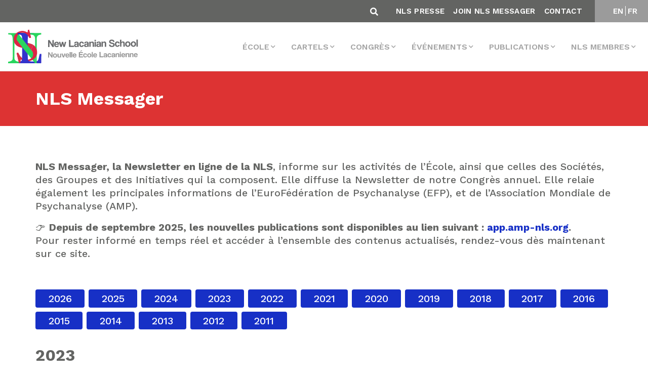

--- FILE ---
content_type: text/html; charset=UTF-8
request_url: https://www.amp-nls.org/fr/nls-messager-list-fr/?nls_year=2023
body_size: 19232
content:
<!DOCTYPE html>
<html lang="fr-FR">

<head>
    <meta charset="UTF-8">
    <meta name="viewport" content="width=device-width, initial-scale=1.0">

    <!-- CSS -->
    <link rel="stylesheet" href="https://www.amp-nls.org/wp-content/themes/nls/css/bootstrap-grid.min.css">
    <link rel="stylesheet" href="https://www.amp-nls.org/wp-content/themes/nls/css/bootstrap-reboot.min.css">
    <link rel="stylesheet" href="https://www.amp-nls.org/wp-content/themes/nls/css/bootstrap.min.css">
    <link rel="stylesheet" href="https://www.amp-nls.org/wp-content/themes/nls/css/main.css">
    <link rel="stylesheet" href="https://www.amp-nls.org/wp-content/themes/nls/css/mobile.css">
    <link rel="stylesheet" href="https://www.amp-nls.org/wp-content/themes/nls/css/custom.css">


    <link rel='stylesheet' href='https://cdn.jsdelivr.net/jquery.slick/1.6.0/slick.css'>
    <link rel='stylesheet' href='https://cdn.jsdelivr.net/gh/kenwheeler/slick@1.7.1/slick/slick-theme.css'>
    <link rel="stylesheet" href="https://cdnjs.cloudflare.com/ajax/libs/font-awesome/5.15.4/css/all.min.css">

    <link href="https://unpkg.com/aos@2.3.1/dist/aos.css" rel="stylesheet">

    <!-- JS -->
    <script src="https://kit.fontawesome.com/2da18adc9a.js" crossorigin="anonymous"></script>
    <script src="https://cdnjs.cloudflare.com/ajax/libs/jquery/3.4.1/jquery.min.js" crossorigin="anonymous"></script>
    <script src='https://cdn.jsdelivr.net/jquery.slick/1.6.0/slick.min.js'></script>
    <!-- <script src="https://www.amp-nls.org/wp-content/themes/nls/js/bootstrap.bundle.min.js"></script> -->
    <script src="https://www.amp-nls.org/wp-content/themes/nls/js/bootstrap.min.js"></script>


    <script type='text/javascript' src='https://www.google.com/recaptcha/api.js?render=6LfLp68ZAAAAABmZStStlnkA77QgieWMHYIZgvJL&#038;ver=3.0' id='google-recaptcha-js'></script>


    <!-- FONTS -->
    <link href="https://fonts.googleapis.com/css2?family=Work+Sans:wght@100;200;300;400;500;600;700;800;900&display=swap" rel="stylesheet">

    <script src="https://www.amp-nls.org/wp-content/themes/nls/js/custom.js" type="text/javascript"></script>

    <script src="https://unpkg.com/aos@2.3.1/dist/aos.js"></script>
    <meta name='robots' content='index, follow, max-image-preview:large, max-snippet:-1, max-video-preview:-1' />
	<style>img:is([sizes="auto" i], [sizes^="auto," i]) { contain-intrinsic-size: 3000px 1500px }</style>
	<link rel="alternate" href="https://www.amp-nls.org/nls-messager-list/" hreflang="en" />
<link rel="alternate" href="https://www.amp-nls.org/fr/nls-messager-list-fr/" hreflang="fr" />

<!-- Google Tag Manager for WordPress by gtm4wp.com -->
<script data-cfasync="false" data-pagespeed-no-defer>
	var gtm4wp_datalayer_name = "dataLayer";
	var dataLayer = dataLayer || [];
</script>
<!-- End Google Tag Manager for WordPress by gtm4wp.com -->
	<!-- This site is optimized with the Yoast SEO plugin v26.4 - https://yoast.com/wordpress/plugins/seo/ -->
	<title>NLS Messager - AMP-NLS</title>
	<link rel="canonical" href="https://www.amp-nls.org/fr/nls-messager-list-fr/" />
	<meta property="og:locale" content="fr_FR" />
	<meta property="og:locale:alternate" content="en_US" />
	<meta property="og:type" content="article" />
	<meta property="og:title" content="NLS Messager - AMP-NLS" />
	<meta property="og:description" content="NLS Messager, la Newsletter en ligne de la NLS, informe sur les activités de l’École, ainsi que celles des Sociétés, des Groupes et des Initiatives qui la composent. Elle diffuse [&hellip;]" />
	<meta property="og:url" content="https://www.amp-nls.org/fr/nls-messager-list-fr/" />
	<meta property="og:site_name" content="AMP-NLS" />
	<meta property="article:modified_time" content="2025-09-19T08:39:26+00:00" />
	<meta name="twitter:card" content="summary_large_image" />
	<meta name="twitter:label1" content="Durée de lecture estimée" />
	<meta name="twitter:data1" content="1 minute" />
	<script type="application/ld+json" class="yoast-schema-graph">{"@context":"https://schema.org","@graph":[{"@type":"WebPage","@id":"https://www.amp-nls.org/fr/nls-messager-list-fr/","url":"https://www.amp-nls.org/fr/nls-messager-list-fr/","name":"NLS Messager - AMP-NLS","isPartOf":{"@id":"https://www.amp-nls.org/fr/home-francais/#website"},"datePublished":"2020-09-16T04:02:08+00:00","dateModified":"2025-09-19T08:39:26+00:00","breadcrumb":{"@id":"https://www.amp-nls.org/fr/nls-messager-list-fr/#breadcrumb"},"inLanguage":"fr-FR","potentialAction":[{"@type":"ReadAction","target":["https://www.amp-nls.org/fr/nls-messager-list-fr/"]}]},{"@type":"BreadcrumbList","@id":"https://www.amp-nls.org/fr/nls-messager-list-fr/#breadcrumb","itemListElement":[{"@type":"ListItem","position":1,"name":"Home","item":"https://www.amp-nls.org/fr/home-francais/"},{"@type":"ListItem","position":2,"name":"NLS Messager"}]},{"@type":"WebSite","@id":"https://www.amp-nls.org/fr/home-francais/#website","url":"https://www.amp-nls.org/fr/home-francais/","name":"AMP-NLS","description":"NLS Site","publisher":{"@id":"https://www.amp-nls.org/fr/home-francais/#organization"},"potentialAction":[{"@type":"SearchAction","target":{"@type":"EntryPoint","urlTemplate":"https://www.amp-nls.org/fr/home-francais/?s={search_term_string}"},"query-input":{"@type":"PropertyValueSpecification","valueRequired":true,"valueName":"search_term_string"}}],"inLanguage":"fr-FR"},{"@type":"Organization","@id":"https://www.amp-nls.org/fr/home-francais/#organization","name":"AMP-NLS","url":"https://www.amp-nls.org/fr/home-francais/","logo":{"@type":"ImageObject","inLanguage":"fr-FR","@id":"https://www.amp-nls.org/fr/home-francais/#/schema/logo/image/","url":"https://www.amp-nls.org/wp-content/uploads/2020/06/logo-menu.png","contentUrl":"https://www.amp-nls.org/wp-content/uploads/2020/06/logo-menu.png","width":411,"height":114,"caption":"AMP-NLS"},"image":{"@id":"https://www.amp-nls.org/fr/home-francais/#/schema/logo/image/"}}]}</script>
	<!-- / Yoast SEO plugin. -->


<link rel='dns-prefetch' href='//www.amp-nls.org' />
<link href='https://fonts.gstatic.com' crossorigin rel='preconnect' />
<style id='wp-emoji-styles-inline-css' type='text/css'>

	img.wp-smiley, img.emoji {
		display: inline !important;
		border: none !important;
		box-shadow: none !important;
		height: 1em !important;
		width: 1em !important;
		margin: 0 0.07em !important;
		vertical-align: -0.1em !important;
		background: none !important;
		padding: 0 !important;
	}
</style>
<link rel='stylesheet' id='wp-block-library-css' href='https://www.amp-nls.org/wp-includes/css/dist/block-library/style.min.css?ver=6.8.3' type='text/css' media='all' />
<style id='classic-theme-styles-inline-css' type='text/css'>
/*! This file is auto-generated */
.wp-block-button__link{color:#fff;background-color:#32373c;border-radius:9999px;box-shadow:none;text-decoration:none;padding:calc(.667em + 2px) calc(1.333em + 2px);font-size:1.125em}.wp-block-file__button{background:#32373c;color:#fff;text-decoration:none}
</style>
<style id='safe-svg-svg-icon-style-inline-css' type='text/css'>
.safe-svg-cover{text-align:center}.safe-svg-cover .safe-svg-inside{display:inline-block;max-width:100%}.safe-svg-cover svg{fill:currentColor;height:100%;max-height:100%;max-width:100%;width:100%}

</style>
<style id='pdfemb-pdf-embedder-viewer-style-inline-css' type='text/css'>
.wp-block-pdfemb-pdf-embedder-viewer{max-width:none}

</style>
<link rel='stylesheet' id='awsm-ead-public-css' href='https://www.amp-nls.org/wp-content/plugins/embed-any-document/css/embed-public.min.css?ver=2.7.8' type='text/css' media='all' />
<style id='global-styles-inline-css' type='text/css'>
:root{--wp--preset--aspect-ratio--square: 1;--wp--preset--aspect-ratio--4-3: 4/3;--wp--preset--aspect-ratio--3-4: 3/4;--wp--preset--aspect-ratio--3-2: 3/2;--wp--preset--aspect-ratio--2-3: 2/3;--wp--preset--aspect-ratio--16-9: 16/9;--wp--preset--aspect-ratio--9-16: 9/16;--wp--preset--color--black: #000000;--wp--preset--color--cyan-bluish-gray: #abb8c3;--wp--preset--color--white: #ffffff;--wp--preset--color--pale-pink: #f78da7;--wp--preset--color--vivid-red: #cf2e2e;--wp--preset--color--luminous-vivid-orange: #ff6900;--wp--preset--color--luminous-vivid-amber: #fcb900;--wp--preset--color--light-green-cyan: #7bdcb5;--wp--preset--color--vivid-green-cyan: #00d084;--wp--preset--color--pale-cyan-blue: #8ed1fc;--wp--preset--color--vivid-cyan-blue: #0693e3;--wp--preset--color--vivid-purple: #9b51e0;--wp--preset--gradient--vivid-cyan-blue-to-vivid-purple: linear-gradient(135deg,rgba(6,147,227,1) 0%,rgb(155,81,224) 100%);--wp--preset--gradient--light-green-cyan-to-vivid-green-cyan: linear-gradient(135deg,rgb(122,220,180) 0%,rgb(0,208,130) 100%);--wp--preset--gradient--luminous-vivid-amber-to-luminous-vivid-orange: linear-gradient(135deg,rgba(252,185,0,1) 0%,rgba(255,105,0,1) 100%);--wp--preset--gradient--luminous-vivid-orange-to-vivid-red: linear-gradient(135deg,rgba(255,105,0,1) 0%,rgb(207,46,46) 100%);--wp--preset--gradient--very-light-gray-to-cyan-bluish-gray: linear-gradient(135deg,rgb(238,238,238) 0%,rgb(169,184,195) 100%);--wp--preset--gradient--cool-to-warm-spectrum: linear-gradient(135deg,rgb(74,234,220) 0%,rgb(151,120,209) 20%,rgb(207,42,186) 40%,rgb(238,44,130) 60%,rgb(251,105,98) 80%,rgb(254,248,76) 100%);--wp--preset--gradient--blush-light-purple: linear-gradient(135deg,rgb(255,206,236) 0%,rgb(152,150,240) 100%);--wp--preset--gradient--blush-bordeaux: linear-gradient(135deg,rgb(254,205,165) 0%,rgb(254,45,45) 50%,rgb(107,0,62) 100%);--wp--preset--gradient--luminous-dusk: linear-gradient(135deg,rgb(255,203,112) 0%,rgb(199,81,192) 50%,rgb(65,88,208) 100%);--wp--preset--gradient--pale-ocean: linear-gradient(135deg,rgb(255,245,203) 0%,rgb(182,227,212) 50%,rgb(51,167,181) 100%);--wp--preset--gradient--electric-grass: linear-gradient(135deg,rgb(202,248,128) 0%,rgb(113,206,126) 100%);--wp--preset--gradient--midnight: linear-gradient(135deg,rgb(2,3,129) 0%,rgb(40,116,252) 100%);--wp--preset--font-size--small: 13px;--wp--preset--font-size--medium: 20px;--wp--preset--font-size--large: 36px;--wp--preset--font-size--x-large: 42px;--wp--preset--spacing--20: 0.44rem;--wp--preset--spacing--30: 0.67rem;--wp--preset--spacing--40: 1rem;--wp--preset--spacing--50: 1.5rem;--wp--preset--spacing--60: 2.25rem;--wp--preset--spacing--70: 3.38rem;--wp--preset--spacing--80: 5.06rem;--wp--preset--shadow--natural: 6px 6px 9px rgba(0, 0, 0, 0.2);--wp--preset--shadow--deep: 12px 12px 50px rgba(0, 0, 0, 0.4);--wp--preset--shadow--sharp: 6px 6px 0px rgba(0, 0, 0, 0.2);--wp--preset--shadow--outlined: 6px 6px 0px -3px rgba(255, 255, 255, 1), 6px 6px rgba(0, 0, 0, 1);--wp--preset--shadow--crisp: 6px 6px 0px rgba(0, 0, 0, 1);}:where(.is-layout-flex){gap: 0.5em;}:where(.is-layout-grid){gap: 0.5em;}body .is-layout-flex{display: flex;}.is-layout-flex{flex-wrap: wrap;align-items: center;}.is-layout-flex > :is(*, div){margin: 0;}body .is-layout-grid{display: grid;}.is-layout-grid > :is(*, div){margin: 0;}:where(.wp-block-columns.is-layout-flex){gap: 2em;}:where(.wp-block-columns.is-layout-grid){gap: 2em;}:where(.wp-block-post-template.is-layout-flex){gap: 1.25em;}:where(.wp-block-post-template.is-layout-grid){gap: 1.25em;}.has-black-color{color: var(--wp--preset--color--black) !important;}.has-cyan-bluish-gray-color{color: var(--wp--preset--color--cyan-bluish-gray) !important;}.has-white-color{color: var(--wp--preset--color--white) !important;}.has-pale-pink-color{color: var(--wp--preset--color--pale-pink) !important;}.has-vivid-red-color{color: var(--wp--preset--color--vivid-red) !important;}.has-luminous-vivid-orange-color{color: var(--wp--preset--color--luminous-vivid-orange) !important;}.has-luminous-vivid-amber-color{color: var(--wp--preset--color--luminous-vivid-amber) !important;}.has-light-green-cyan-color{color: var(--wp--preset--color--light-green-cyan) !important;}.has-vivid-green-cyan-color{color: var(--wp--preset--color--vivid-green-cyan) !important;}.has-pale-cyan-blue-color{color: var(--wp--preset--color--pale-cyan-blue) !important;}.has-vivid-cyan-blue-color{color: var(--wp--preset--color--vivid-cyan-blue) !important;}.has-vivid-purple-color{color: var(--wp--preset--color--vivid-purple) !important;}.has-black-background-color{background-color: var(--wp--preset--color--black) !important;}.has-cyan-bluish-gray-background-color{background-color: var(--wp--preset--color--cyan-bluish-gray) !important;}.has-white-background-color{background-color: var(--wp--preset--color--white) !important;}.has-pale-pink-background-color{background-color: var(--wp--preset--color--pale-pink) !important;}.has-vivid-red-background-color{background-color: var(--wp--preset--color--vivid-red) !important;}.has-luminous-vivid-orange-background-color{background-color: var(--wp--preset--color--luminous-vivid-orange) !important;}.has-luminous-vivid-amber-background-color{background-color: var(--wp--preset--color--luminous-vivid-amber) !important;}.has-light-green-cyan-background-color{background-color: var(--wp--preset--color--light-green-cyan) !important;}.has-vivid-green-cyan-background-color{background-color: var(--wp--preset--color--vivid-green-cyan) !important;}.has-pale-cyan-blue-background-color{background-color: var(--wp--preset--color--pale-cyan-blue) !important;}.has-vivid-cyan-blue-background-color{background-color: var(--wp--preset--color--vivid-cyan-blue) !important;}.has-vivid-purple-background-color{background-color: var(--wp--preset--color--vivid-purple) !important;}.has-black-border-color{border-color: var(--wp--preset--color--black) !important;}.has-cyan-bluish-gray-border-color{border-color: var(--wp--preset--color--cyan-bluish-gray) !important;}.has-white-border-color{border-color: var(--wp--preset--color--white) !important;}.has-pale-pink-border-color{border-color: var(--wp--preset--color--pale-pink) !important;}.has-vivid-red-border-color{border-color: var(--wp--preset--color--vivid-red) !important;}.has-luminous-vivid-orange-border-color{border-color: var(--wp--preset--color--luminous-vivid-orange) !important;}.has-luminous-vivid-amber-border-color{border-color: var(--wp--preset--color--luminous-vivid-amber) !important;}.has-light-green-cyan-border-color{border-color: var(--wp--preset--color--light-green-cyan) !important;}.has-vivid-green-cyan-border-color{border-color: var(--wp--preset--color--vivid-green-cyan) !important;}.has-pale-cyan-blue-border-color{border-color: var(--wp--preset--color--pale-cyan-blue) !important;}.has-vivid-cyan-blue-border-color{border-color: var(--wp--preset--color--vivid-cyan-blue) !important;}.has-vivid-purple-border-color{border-color: var(--wp--preset--color--vivid-purple) !important;}.has-vivid-cyan-blue-to-vivid-purple-gradient-background{background: var(--wp--preset--gradient--vivid-cyan-blue-to-vivid-purple) !important;}.has-light-green-cyan-to-vivid-green-cyan-gradient-background{background: var(--wp--preset--gradient--light-green-cyan-to-vivid-green-cyan) !important;}.has-luminous-vivid-amber-to-luminous-vivid-orange-gradient-background{background: var(--wp--preset--gradient--luminous-vivid-amber-to-luminous-vivid-orange) !important;}.has-luminous-vivid-orange-to-vivid-red-gradient-background{background: var(--wp--preset--gradient--luminous-vivid-orange-to-vivid-red) !important;}.has-very-light-gray-to-cyan-bluish-gray-gradient-background{background: var(--wp--preset--gradient--very-light-gray-to-cyan-bluish-gray) !important;}.has-cool-to-warm-spectrum-gradient-background{background: var(--wp--preset--gradient--cool-to-warm-spectrum) !important;}.has-blush-light-purple-gradient-background{background: var(--wp--preset--gradient--blush-light-purple) !important;}.has-blush-bordeaux-gradient-background{background: var(--wp--preset--gradient--blush-bordeaux) !important;}.has-luminous-dusk-gradient-background{background: var(--wp--preset--gradient--luminous-dusk) !important;}.has-pale-ocean-gradient-background{background: var(--wp--preset--gradient--pale-ocean) !important;}.has-electric-grass-gradient-background{background: var(--wp--preset--gradient--electric-grass) !important;}.has-midnight-gradient-background{background: var(--wp--preset--gradient--midnight) !important;}.has-small-font-size{font-size: var(--wp--preset--font-size--small) !important;}.has-medium-font-size{font-size: var(--wp--preset--font-size--medium) !important;}.has-large-font-size{font-size: var(--wp--preset--font-size--large) !important;}.has-x-large-font-size{font-size: var(--wp--preset--font-size--x-large) !important;}
:where(.wp-block-post-template.is-layout-flex){gap: 1.25em;}:where(.wp-block-post-template.is-layout-grid){gap: 1.25em;}
:where(.wp-block-columns.is-layout-flex){gap: 2em;}:where(.wp-block-columns.is-layout-grid){gap: 2em;}
:root :where(.wp-block-pullquote){font-size: 1.5em;line-height: 1.6;}
</style>
<link rel='stylesheet' id='mediakod-style-css' href='https://www.amp-nls.org/wp-content/themes/nls/dist/index.css?ver=1.1' type='text/css' media='all' />
<link rel='stylesheet' id='um_modal-css' href='https://www.amp-nls.org/wp-content/plugins/ultimate-member/assets/css/um-modal.min.css?ver=2.10.6' type='text/css' media='all' />
<link rel='stylesheet' id='um_ui-css' href='https://www.amp-nls.org/wp-content/plugins/ultimate-member/assets/libs/jquery-ui/jquery-ui.min.css?ver=1.13.2' type='text/css' media='all' />
<link rel='stylesheet' id='um_tipsy-css' href='https://www.amp-nls.org/wp-content/plugins/ultimate-member/assets/libs/tipsy/tipsy.min.css?ver=1.0.0a' type='text/css' media='all' />
<link rel='stylesheet' id='um_raty-css' href='https://www.amp-nls.org/wp-content/plugins/ultimate-member/assets/libs/raty/um-raty.min.css?ver=2.6.0' type='text/css' media='all' />
<link rel='stylesheet' id='select2-css' href='https://www.amp-nls.org/wp-content/plugins/ultimate-member/assets/libs/select2/select2.min.css?ver=4.0.13' type='text/css' media='all' />
<link rel='stylesheet' id='um_fileupload-css' href='https://www.amp-nls.org/wp-content/plugins/ultimate-member/assets/css/um-fileupload.min.css?ver=2.10.6' type='text/css' media='all' />
<link rel='stylesheet' id='um_confirm-css' href='https://www.amp-nls.org/wp-content/plugins/ultimate-member/assets/libs/um-confirm/um-confirm.min.css?ver=1.0' type='text/css' media='all' />
<link rel='stylesheet' id='um_datetime-css' href='https://www.amp-nls.org/wp-content/plugins/ultimate-member/assets/libs/pickadate/default.min.css?ver=3.6.2' type='text/css' media='all' />
<link rel='stylesheet' id='um_datetime_date-css' href='https://www.amp-nls.org/wp-content/plugins/ultimate-member/assets/libs/pickadate/default.date.min.css?ver=3.6.2' type='text/css' media='all' />
<link rel='stylesheet' id='um_datetime_time-css' href='https://www.amp-nls.org/wp-content/plugins/ultimate-member/assets/libs/pickadate/default.time.min.css?ver=3.6.2' type='text/css' media='all' />
<link rel='stylesheet' id='um_fonticons_ii-css' href='https://www.amp-nls.org/wp-content/plugins/ultimate-member/assets/libs/legacy/fonticons/fonticons-ii.min.css?ver=2.10.6' type='text/css' media='all' />
<link rel='stylesheet' id='um_fonticons_fa-css' href='https://www.amp-nls.org/wp-content/plugins/ultimate-member/assets/libs/legacy/fonticons/fonticons-fa.min.css?ver=2.10.6' type='text/css' media='all' />
<link rel='stylesheet' id='um_fontawesome-css' href='https://www.amp-nls.org/wp-content/plugins/ultimate-member/assets/css/um-fontawesome.min.css?ver=6.5.2' type='text/css' media='all' />
<link rel='stylesheet' id='um_common-css' href='https://www.amp-nls.org/wp-content/plugins/ultimate-member/assets/css/common.min.css?ver=2.10.6' type='text/css' media='all' />
<link rel='stylesheet' id='um_responsive-css' href='https://www.amp-nls.org/wp-content/plugins/ultimate-member/assets/css/um-responsive.min.css?ver=2.10.6' type='text/css' media='all' />
<link rel='stylesheet' id='um_styles-css' href='https://www.amp-nls.org/wp-content/plugins/ultimate-member/assets/css/um-styles.min.css?ver=2.10.6' type='text/css' media='all' />
<link rel='stylesheet' id='um_crop-css' href='https://www.amp-nls.org/wp-content/plugins/ultimate-member/assets/libs/cropper/cropper.min.css?ver=1.6.1' type='text/css' media='all' />
<link rel='stylesheet' id='um_profile-css' href='https://www.amp-nls.org/wp-content/plugins/ultimate-member/assets/css/um-profile.min.css?ver=2.10.6' type='text/css' media='all' />
<link rel='stylesheet' id='um_account-css' href='https://www.amp-nls.org/wp-content/plugins/ultimate-member/assets/css/um-account.min.css?ver=2.10.6' type='text/css' media='all' />
<link rel='stylesheet' id='um_misc-css' href='https://www.amp-nls.org/wp-content/plugins/ultimate-member/assets/css/um-misc.min.css?ver=2.10.6' type='text/css' media='all' />
<link rel='stylesheet' id='um_default_css-css' href='https://www.amp-nls.org/wp-content/plugins/ultimate-member/assets/css/um-old-default.min.css?ver=2.10.6' type='text/css' media='all' />
<script type="text/javascript" src="https://www.amp-nls.org/wp-includes/js/jquery/jquery.min.js?ver=3.7.1" id="jquery-core-js"></script>
<script type="text/javascript" src="https://www.amp-nls.org/wp-includes/js/jquery/jquery-migrate.min.js?ver=3.4.1" id="jquery-migrate-js"></script>
<script type="text/javascript" src="https://www.amp-nls.org/wp-content/plugins/ultimate-member/assets/js/um-gdpr.min.js?ver=2.10.6" id="um-gdpr-js"></script>
<link rel="https://api.w.org/" href="https://www.amp-nls.org/wp-json/" /><link rel="alternate" title="JSON" type="application/json" href="https://www.amp-nls.org/wp-json/wp/v2/pages/531" /><link rel="EditURI" type="application/rsd+xml" title="RSD" href="https://www.amp-nls.org/xmlrpc.php?rsd" />
<meta name="generator" content="WordPress 6.8.3" />
<link rel='shortlink' href='https://www.amp-nls.org/?p=531' />
<link rel="alternate" title="oEmbed (JSON)" type="application/json+oembed" href="https://www.amp-nls.org/wp-json/oembed/1.0/embed?url=https%3A%2F%2Fwww.amp-nls.org%2Ffr%2Fnls-messager-list-fr%2F&#038;lang=fr" />
<link rel="alternate" title="oEmbed (XML)" type="text/xml+oembed" href="https://www.amp-nls.org/wp-json/oembed/1.0/embed?url=https%3A%2F%2Fwww.amp-nls.org%2Ffr%2Fnls-messager-list-fr%2F&#038;format=xml&#038;lang=fr" />
<meta name="tec-api-version" content="v1"><meta name="tec-api-origin" content="https://www.amp-nls.org"><link rel="alternate" href="https://www.amp-nls.org/wp-json/tribe/events/v1/" />
<!-- Google Tag Manager for WordPress by gtm4wp.com -->
<!-- GTM Container placement set to automatic -->
<script data-cfasync="false" data-pagespeed-no-defer type="text/javascript">
	var dataLayer_content = {"pagePostType":"page","pagePostType2":"single-page","pagePostAuthor":"NLS ADMIN ADMIN last name1"};
	dataLayer.push( dataLayer_content );
</script>
<script data-cfasync="false" data-pagespeed-no-defer type="text/javascript">
(function(w,d,s,l,i){w[l]=w[l]||[];w[l].push({'gtm.start':
new Date().getTime(),event:'gtm.js'});var f=d.getElementsByTagName(s)[0],
j=d.createElement(s),dl=l!='dataLayer'?'&l='+l:'';j.async=true;j.src=
'//www.googletagmanager.com/gtm.js?id='+i+dl;f.parentNode.insertBefore(j,f);
})(window,document,'script','dataLayer','GTM-M64652X');
</script>
<!-- End Google Tag Manager for WordPress by gtm4wp.com --><link rel="icon" href="https://www.amp-nls.org/wp-content/uploads/2021/03/cropped-nls-icon-32x32.png" sizes="32x32" />
<link rel="icon" href="https://www.amp-nls.org/wp-content/uploads/2021/03/cropped-nls-icon-192x192.png" sizes="192x192" />
<link rel="apple-touch-icon" href="https://www.amp-nls.org/wp-content/uploads/2021/03/cropped-nls-icon-180x180.png" />
<meta name="msapplication-TileImage" content="https://www.amp-nls.org/wp-content/uploads/2021/03/cropped-nls-icon-270x270.png" />

    
</head>

<body data-rsssl=1 class="wp-singular page-template page-template-p-nlsmessager page-template-p-nlsmessager-php page page-id-531 wp-custom-logo wp-theme-nls polylang-fr tribe-no-js">
            <style type="text/css">
            .title-single{background-color: #dd3333;}        </style>

        <script>
        $(document).ready(function() {
            AOS.init();
        });
    </script>
    
<!-- GTM Container placement set to automatic -->
<!-- Google Tag Manager (noscript) -->
				<noscript><iframe src="https://www.googletagmanager.com/ns.html?id=GTM-M64652X" height="0" width="0" style="display:none;visibility:hidden" aria-hidden="true"></iframe></noscript>
<!-- End Google Tag Manager (noscript) -->
    <header>

                            <div class="top-menu">

                <div class="top-container">





                    <section id="polylang-2" class="widget widget-top widget_polylang"><ul>
	<li class="lang-item lang-item-2 lang-item-en lang-item-first"><a lang="en-US" hreflang="en-US" href="https://www.amp-nls.org/nls-messager-list/">EN</a></li>
	<li class="lang-item lang-item-5 lang-item-fr current-lang"><a lang="fr-FR" hreflang="fr-FR" href="https://www.amp-nls.org/fr/nls-messager-list-fr/" aria-current="true">FR</a></li>
</ul>
</section><section id="nav_menu-2" class="widget widget-top widget_nav_menu"><div class="menu-top-fr-container"><ul id="menu-top-fr" class="menu"><li id="menu-item-914" class="menu-item menu-item-type-custom menu-item-object-custom menu-item-914"><a href="https://app.amp-nls.org/fr/nls-press">NLS Presse</a></li>
<li id="menu-item-106216" class="menu-item menu-item-type-custom menu-item-object-custom menu-item-106216"><a href="https://app.amp-nls.org/fr/join">Join NLS Messager</a></li>
<li id="menu-item-742" class="menu-item menu-item-type-post_type menu-item-object-page menu-item-742"><a href="https://www.amp-nls.org/fr/french-translation/">Contact</a></li>
</ul></div></section>                    <section class="search-header hidden-mobile">
                        <form action="https://www.amp-nls.org/fr/" onsubmit="return sendForm()" method="get" class="form-inline form-inline  my-lg-0 hidden-m" id="search-inmenu" name="serForm">
                            <input type="text" name="s" id="search" placeholder="Search" value="" class="form-control mr-sm-2" style="display: none;">

                            <button class="btn  my-2 my-sm-0" id="searchtoggl" type="submit">
                                <i class="fas fa-search"></i>
                            </button>
                        </form>

                    </section>
                </div>
            </div>

        
        <nav id="mainmenu" class="navbar navbar-expand-xl ">
            <a class="navbar-brand" href="https://www.amp-nls.org/fr/home-francais/?in">
                <img id="nlslogo" src="https://www.amp-nls.org/wp-content/uploads/2020/12/NLS_logo-1.svg" alt="NLS">            </a>
            <button class="navbar-toggler" type="button" data-toggle="collapse" data-target="#navbarNavDropdown" aria-controls="navbarNavDropdown" aria-expanded="false" aria-label="Toggle navigation">
                <span class="navbar-toggler-icon"></span>
            </button>



            <div class="collapse navbar-collapse" id="navbarNavDropdown">
                <ul class="navbar-nav ml-auto">
                    <li itemscope="itemscope" itemtype="https://www.schema.org/SiteNavigationElement" id="menu-item-559" class="menu-item menu-item-type-custom menu-item-object-custom menu-item-has-children dropdown menu-item-559 nav-item"><a title="École" href="#" data-toggle="dropdown" aria-haspopup="true" aria-expanded="false" class="dropdown-toggle nav-link" id="menu-item-dropdown-559">École</a>
<ul class="dropdown-menu" aria-labelledby="menu-item-dropdown-559" role="menu">
	<li itemscope="itemscope" itemtype="https://www.schema.org/SiteNavigationElement" id="menu-item-857" class="menu-item menu-item-type-post_type menu-item-object-page menu-item-857 nav-item"><a title="NLS : dans l’Association Mondiale de Psychanalyse" href="https://www.amp-nls.org/fr/nls-in-the-world-association-of-psychoanalysis/" class="dropdown-item">NLS : dans l’Association Mondiale de Psychanalyse</a></li>
	<li itemscope="itemscope" itemtype="https://www.schema.org/SiteNavigationElement" id="menu-item-653" class="menu-item menu-item-type-post_type menu-item-object-page menu-item-653 nav-item"><a title="NLS : Sociétés - Groupes - Initiatives" href="https://www.amp-nls.org/fr/nls-societies-and-groups-fr-translation/" class="dropdown-item">NLS : Sociétés &#8211; Groupes &#8211; Initiatives</a></li>
	<li itemscope="itemscope" itemtype="https://www.schema.org/SiteNavigationElement" id="menu-item-840" class="menu-item menu-item-type-post_type menu-item-object-page menu-item-840 nav-item"><a title="Comité Exécutif et  Commissions" href="https://www.amp-nls.org/fr/excom-et-autres-commissions/" class="dropdown-item">Comité Exécutif et  Commissions</a></li>
	<li itemscope="itemscope" itemtype="https://www.schema.org/SiteNavigationElement" id="menu-item-654" class="menu-item menu-item-type-post_type menu-item-object-page menu-item-654 nav-item"><a title="Analystes de l’École - La Passe" href="https://www.amp-nls.org/fr/analysts-of-the-school-fr-translation/" class="dropdown-item">Analystes de l’École &#8211; La Passe</a></li>
	<li itemscope="itemscope" itemtype="https://www.schema.org/SiteNavigationElement" id="menu-item-940" class="menu-item menu-item-type-post_type menu-item-object-page menu-item-940 nav-item"><a title="Connexions" href="https://www.amp-nls.org/fr/connexions/" class="dropdown-item">Connexions</a></li>
	<li itemscope="itemscope" itemtype="https://www.schema.org/SiteNavigationElement" id="menu-item-655" class="menu-item menu-item-type-post_type menu-item-object-page menu-item-655 nav-item"><a title="Orientation et Bibliographie" href="https://www.amp-nls.org/fr/orientation-and-bibliography-fr-translation/" class="dropdown-item">Orientation et Bibliographie</a></li>
</ul>
</li>
<li itemscope="itemscope" itemtype="https://www.schema.org/SiteNavigationElement" id="menu-item-656" class="menu-item menu-item-type-post_type menu-item-object-page menu-item-has-children dropdown menu-item-656 nav-item"><a title="Cartels" href="#" data-toggle="dropdown" aria-haspopup="true" aria-expanded="false" class="dropdown-toggle nav-link" id="menu-item-dropdown-656">Cartels</a>
<ul class="dropdown-menu" aria-labelledby="menu-item-dropdown-656" role="menu">
	<li itemscope="itemscope" itemtype="https://www.schema.org/SiteNavigationElement" id="menu-item-657" class="menu-item menu-item-type-post_type menu-item-object-page menu-item-657 nav-item"><a title="APERÇU" href="https://www.amp-nls.org/fr/cartels-fr-translation/" class="dropdown-item">APERÇU</a></li>
	<li itemscope="itemscope" itemtype="https://www.schema.org/SiteNavigationElement" id="menu-item-658" class="menu-item menu-item-type-post_type menu-item-object-page menu-item-658 nav-item"><a title="Déclaration de cartels" href="https://www.amp-nls.org/fr/cartel-form-fr-translation/" class="dropdown-item">Déclaration de cartels</a></li>
	<li itemscope="itemscope" itemtype="https://www.schema.org/SiteNavigationElement" id="menu-item-5578" class="menu-item menu-item-type-post_type menu-item-object-page menu-item-5578 nav-item"><a title="Catalogue des cartels" href="https://www.amp-nls.org/fr/catalogue-des-cartels/" class="dropdown-item">Catalogue des cartels</a></li>
	<li itemscope="itemscope" itemtype="https://www.schema.org/SiteNavigationElement" id="menu-item-1042" class="menu-item menu-item-type-post_type menu-item-object-page menu-item-1042 nav-item"><a title="Cartels vers le congrès" href="https://www.amp-nls.org/fr/cartels-vers-le-congres/" class="dropdown-item">Cartels vers le congrès</a></li>
	<li itemscope="itemscope" itemtype="https://www.schema.org/SiteNavigationElement" id="menu-item-662" class="menu-item menu-item-type-post_type menu-item-object-page menu-item-662 nav-item"><a title="Newsletter 4+one" href="https://www.amp-nls.org/fr/newsletter-4one-fr-translation/" class="dropdown-item">Newsletter 4+one</a></li>
	<li itemscope="itemscope" itemtype="https://www.schema.org/SiteNavigationElement" id="menu-item-1062" class="menu-item menu-item-type-post_type menu-item-object-page menu-item-1062 nav-item"><a title="Les délégués" href="https://www.amp-nls.org/fr/list-of-delegates-fr/" class="dropdown-item">Les délégués</a></li>
	<li itemscope="itemscope" itemtype="https://www.schema.org/SiteNavigationElement" id="menu-item-664" class="menu-item menu-item-type-post_type menu-item-object-page menu-item-664 nav-item"><a title="Textes d’orientation" href="https://www.amp-nls.org/fr/orientation-texts-fr-translation/" class="dropdown-item">Textes d’orientation</a></li>
</ul>
</li>
<li itemscope="itemscope" itemtype="https://www.schema.org/SiteNavigationElement" id="menu-item-665" class="menu-item menu-item-type-custom menu-item-object-custom menu-item-has-children dropdown menu-item-665 nav-item"><a title="Congrès" href="#" data-toggle="dropdown" aria-haspopup="true" aria-expanded="false" class="dropdown-toggle nav-link" id="menu-item-dropdown-665">Congrès</a>
<ul class="dropdown-menu" aria-labelledby="menu-item-dropdown-665" role="menu">
	<li itemscope="itemscope" itemtype="https://www.schema.org/SiteNavigationElement" id="menu-item-728" class="menu-item menu-item-type-custom menu-item-object-custom menu-item-728 nav-item"><a title="Congrès 2026 : Présentation du thème" href="https://www.amp-nls.org/wp-content/uploads/2025/07/ARGUMENT-NLS-2026.pdf" class="dropdown-item">Congrès 2026 : Présentation du thème</a></li>
	<li itemscope="itemscope" itemtype="https://www.schema.org/SiteNavigationElement" id="menu-item-10214" class="menu-item menu-item-type-post_type menu-item-object-page menu-item-10214 nav-item"><a title="Traductions de la présentation du thème du congrès 2026" href="https://www.amp-nls.org/fr/traductions-de-largument/" class="dropdown-item">Traductions de la présentation du thème du congrès 2026</a></li>
	<li itemscope="itemscope" itemtype="https://www.schema.org/SiteNavigationElement" id="menu-item-729" class="menu-item menu-item-type-custom menu-item-object-custom menu-item-729 nav-item"><a title="Affiche 2026" href="https://www.amp-nls.org/wp-content/uploads/2025/09/nls_XXIV-affiche_WEB-1.pdf" class="dropdown-item">Affiche 2026</a></li>
	<li itemscope="itemscope" itemtype="https://www.schema.org/SiteNavigationElement" id="menu-item-107675" class="menu-item menu-item-type-custom menu-item-object-custom menu-item-107675 nav-item"><a title="CONGRÈS 2026 BLOG" href="https://nlscongress2026.amp-nls.org" class="dropdown-item">CONGRÈS 2026 BLOG</a></li>
	<li itemscope="itemscope" itemtype="https://www.schema.org/SiteNavigationElement" id="menu-item-105294" class="menu-item menu-item-type-custom menu-item-object-custom menu-item-105294 nav-item"><a title="CONGRÈS 2025 BLOG" href="https://www.nlscongress2025.amp-nls.org/accueil" class="dropdown-item">CONGRÈS 2025 BLOG</a></li>
	<li itemscope="itemscope" itemtype="https://www.schema.org/SiteNavigationElement" id="menu-item-103112" class="menu-item menu-item-type-custom menu-item-object-custom menu-item-103112 nav-item"><a title="CONGRÈS 2024 BLOG" href="https://www.nlscongress2024.amp-nls.org/accueil" class="dropdown-item">CONGRÈS 2024 BLOG</a></li>
	<li itemscope="itemscope" itemtype="https://www.schema.org/SiteNavigationElement" id="menu-item-101595" class="menu-item menu-item-type-custom menu-item-object-custom menu-item-101595 nav-item"><a title="Congrès 2023 Blog" href="https://nlscongress2023.amp-nls.org/" class="dropdown-item">Congrès 2023 Blog</a></li>
	<li itemscope="itemscope" itemtype="https://www.schema.org/SiteNavigationElement" id="menu-item-66281" class="menu-item menu-item-type-custom menu-item-object-custom menu-item-66281 nav-item"><a title="Congrès 2022 Blog" href="https://nlscongress2022.amp-nls.org/accueil" class="dropdown-item">Congrès 2022 Blog</a></li>
	<li itemscope="itemscope" itemtype="https://www.schema.org/SiteNavigationElement" id="menu-item-730" class="menu-item menu-item-type-custom menu-item-object-custom menu-item-730 nav-item"><a title="Congrès 2021 Blog" href="https://www.nlscongress2021.com/accueil" class="dropdown-item">Congrès 2021 Blog</a></li>
	<li itemscope="itemscope" itemtype="https://www.schema.org/SiteNavigationElement" id="menu-item-731" class="menu-item menu-item-type-custom menu-item-object-custom menu-item-731 nav-item"><a title="Congrès 2020 Blog" href="https://nlscongress2020.amp-nls.org/" class="dropdown-item">Congrès 2020 Blog</a></li>
	<li itemscope="itemscope" itemtype="https://www.schema.org/SiteNavigationElement" id="menu-item-732" class="menu-item menu-item-type-custom menu-item-object-custom menu-item-732 nav-item"><a title="Congrès 2019 Blog" href="https://www.nlscongress2019.com/accueil" class="dropdown-item">Congrès 2019 Blog</a></li>
</ul>
</li>
<li itemscope="itemscope" itemtype="https://www.schema.org/SiteNavigationElement" id="menu-item-667" class="menu-item menu-item-type-custom menu-item-object-custom menu-item-has-children dropdown menu-item-667 nav-item"><a title="Événements" href="#" data-toggle="dropdown" aria-haspopup="true" aria-expanded="false" class="dropdown-toggle nav-link" id="menu-item-dropdown-667">Événements</a>
<ul class="dropdown-menu" aria-labelledby="menu-item-dropdown-667" role="menu">
	<li itemscope="itemscope" itemtype="https://www.schema.org/SiteNavigationElement" id="menu-item-958" class="menu-item menu-item-type-taxonomy menu-item-object-tribe_events_cat menu-item-has-children dropdown menu-item-958 nav-item"><a title="ÉVÉNEMENTS ORGANISÉS PAR LA NLS" href="https://www.amp-nls.org/fr/calendar/categorie/evenements-organises-par-la-nls/" class="dropdown-item">ÉVÉNEMENTS ORGANISÉS PAR LA NLS</a>
	<ul class="dropdown-menu" aria-labelledby="menu-item-dropdown-667" role="menu">
		<li itemscope="itemscope" itemtype="https://www.schema.org/SiteNavigationElement" id="menu-item-794" class="menu-item menu-item-type-taxonomy menu-item-object-tribe_events_cat menu-item-794 nav-item"><a title="Congrès" href="https://www.amp-nls.org/fr/calendar/categorie/congres/" class="dropdown-item">Congrès</a></li>
		<li itemscope="itemscope" itemtype="https://www.schema.org/SiteNavigationElement" id="menu-item-796" class="menu-item menu-item-type-taxonomy menu-item-object-tribe_events_cat menu-item-796 nav-item"><a title="Séminaires Nouages" href="https://www.amp-nls.org/fr/calendar/categorie/seminaires-nouages/" class="dropdown-item">Séminaires Nouages</a></li>
		<li itemscope="itemscope" itemtype="https://www.schema.org/SiteNavigationElement" id="menu-item-795" class="menu-item menu-item-type-taxonomy menu-item-object-tribe_events_cat menu-item-795 nav-item"><a title="Questions d&#039;École" href="https://www.amp-nls.org/fr/calendar/categorie/questions-decole/" class="dropdown-item">Questions d&#039;École</a></li>
		<li itemscope="itemscope" itemtype="https://www.schema.org/SiteNavigationElement" id="menu-item-959" class="menu-item menu-item-type-taxonomy menu-item-object-tribe_events_cat menu-item-959 nav-item"><a title="La Passe dans notre École" href="https://www.amp-nls.org/fr/calendar/categorie/la-passe-dans-notre-ecole/" class="dropdown-item">La Passe dans notre École</a></li>
		<li itemscope="itemscope" itemtype="https://www.schema.org/SiteNavigationElement" id="menu-item-793" class="menu-item menu-item-type-taxonomy menu-item-object-tribe_events_cat menu-item-793 nav-item"><a title="Autres" href="https://www.amp-nls.org/fr/calendar/categorie/autres/" class="dropdown-item">Autres</a></li>
	</ul>
</li>
	<li itemscope="itemscope" itemtype="https://www.schema.org/SiteNavigationElement" id="menu-item-6883" class="menu-item menu-item-type-custom menu-item-object-custom menu-item-6883 nav-item"><a title="ÉVÉNEMENTS DES SOCIÉTÉS / GROUPES / INITIATIVES" href="https://www.amp-nls.org/fr/calendar/category/activites-des-societes-et-groupes/" class="dropdown-item">ÉVÉNEMENTS DES SOCIÉTÉS / GROUPES / INITIATIVES</a></li>
	<li itemscope="itemscope" itemtype="https://www.schema.org/SiteNavigationElement" id="menu-item-6882" class="menu-item menu-item-type-custom menu-item-object-custom menu-item-6882 nav-item"><a title="ÉVÉNEMENTS EFP / AMP" href="https://www.amp-nls.org/fr/calendar/category/agenda-tous-les-evenements/evenements-efp-amp/" class="dropdown-item">ÉVÉNEMENTS EFP / AMP</a></li>
	<li itemscope="itemscope" itemtype="https://www.schema.org/SiteNavigationElement" id="menu-item-6881" class="menu-item menu-item-type-custom menu-item-object-custom menu-item-6881 nav-item"><a title="AGENDA: TOUS LES ÉVÉNEMENTS" href="https://www.amp-nls.org/fr/calendar/category/agenda-tous-les-evenements/" class="dropdown-item">AGENDA: TOUS LES ÉVÉNEMENTS</a></li>
</ul>
</li>
<li itemscope="itemscope" itemtype="https://www.schema.org/SiteNavigationElement" id="menu-item-670" class="menu-item menu-item-type-post_type menu-item-object-page menu-item-has-children dropdown menu-item-670 nav-item"><a title="Publications" href="#" data-toggle="dropdown" aria-haspopup="true" aria-expanded="false" class="dropdown-toggle nav-link" id="menu-item-dropdown-670">Publications</a>
<ul class="dropdown-menu" aria-labelledby="menu-item-dropdown-670" role="menu">
	<li itemscope="itemscope" itemtype="https://www.schema.org/SiteNavigationElement" id="menu-item-104302" class="menu-item menu-item-type-custom menu-item-object-custom menu-item-104302 nav-item"><a title="The Lacanian Review" href="/fr/the-lacanian-review/" class="dropdown-item">The Lacanian Review</a></li>
	<li itemscope="itemscope" itemtype="https://www.schema.org/SiteNavigationElement" id="menu-item-894" class="menu-item menu-item-type-post_type menu-item-object-page menu-item-894 nav-item"><a title="Publications NLS / EFP / AMP" href="https://www.amp-nls.org/fr/publications-nls-efp-amp/" class="dropdown-item">Publications NLS / EFP / AMP</a></li>
	<li itemscope="itemscope" itemtype="https://www.schema.org/SiteNavigationElement" id="menu-item-895" class="menu-item menu-item-type-post_type menu-item-object-page menu-item-895 nav-item"><a title="Publications Societies / Groupes / Initiatives" href="https://www.amp-nls.org/fr/publications-des-societies-groupes-initiatives/" class="dropdown-item">Publications Societies / Groupes / Initiatives</a></li>
	<li itemscope="itemscope" itemtype="https://www.schema.org/SiteNavigationElement" id="menu-item-944" class="menu-item menu-item-type-post_type menu-item-object-page menu-item-944 nav-item"><a title="Autres ouvrages" href="https://www.amp-nls.org/fr/nouveaux-travaux/" class="dropdown-item">Autres ouvrages</a></li>
	<li itemscope="itemscope" itemtype="https://www.schema.org/SiteNavigationElement" id="menu-item-943" class="menu-item menu-item-type-post_type menu-item-object-page menu-item-943 nav-item"><a title="Lacan dans toutes les langues de la NLS" href="https://www.amp-nls.org/fr/ecrits-et-seminaires-de-lacan/" class="dropdown-item">Lacan dans toutes les langues de la NLS</a></li>
	<li itemscope="itemscope" itemtype="https://www.schema.org/SiteNavigationElement" id="menu-item-106213" class="menu-item menu-item-type-custom menu-item-object-custom menu-item-106213 nav-item"><a title="NLS Messager" href="https://app.amp-nls.org/fr" class="dropdown-item">NLS Messager</a></li>
</ul>
</li>
<li itemscope="itemscope" itemtype="https://www.schema.org/SiteNavigationElement" id="menu-item-673" class="menu-item menu-item-type-custom menu-item-object-custom menu-item-has-children dropdown menu-item-673 nav-item"><a title="NLS membres" href="#" data-toggle="dropdown" aria-haspopup="true" aria-expanded="false" class="dropdown-toggle nav-link" id="menu-item-dropdown-673">NLS membres</a>
<ul class="dropdown-menu" aria-labelledby="menu-item-dropdown-673" role="menu">
	<li itemscope="itemscope" itemtype="https://www.schema.org/SiteNavigationElement" id="menu-item-106208" class="menu-item menu-item-type-custom menu-item-object-custom menu-item-106208 nav-item"><a title="Annuaire des membres" href="https://app.amp-nls.org/fr/directory" class="dropdown-item">Annuaire des membres</a></li>
	<li itemscope="itemscope" itemtype="https://www.schema.org/SiteNavigationElement" id="menu-item-106211" class="menu-item menu-item-type-custom menu-item-object-custom menu-item-106211 nav-item"><a title="Se connecter" href="https://app.amp-nls.org/fr/login" class="dropdown-item">Se connecter</a></li>
</ul>
</li>
                    <section class="search-header hidden-desktop">
                        <form action="https://www.amp-nls.org/fr/" onsubmit="return sendForm()" method="get" class="form-inline form-inline  my-lg-0 hidden-m" id="search-inmenu" name="serForm">
                            <input type="text" name="s" id="search" placeholder="Search" value="" class="form-control mr-sm-2" style="display: none;">

                            <button class="btn  my-2 my-sm-0" id="searchtoggl" type="submit">
                                <i class="fas fa-search"></i>
                            </button>
                        </form>

                    </section>
                </ul>
            </div>


        </nav>
    </header>   <section class="title-single">
        <div class="container">
            <div class="row">
                 <h1>NLS Messager</h1>            </div>
        </div>
    </section>
    <section class="single">
        <div class="container">
            <div class="row">
                <main id="main" class="site-main">

                    
<p><strong>NLS Messager, la Newsletter en ligne de la NLS</strong>, informe sur les activités de l’École, ainsi que celles des Sociétés, des Groupes et des Initiatives qui la composent. Elle diffuse la Newsletter de notre Congrès annuel. Elle relaie également les principales informations de l&#8217;EuroFédération de Psychanalyse (EFP), et de l&#8217;Association Mondiale de Psychanalyse (AMP). </p>



<p>👉 <strong>Depuis de septembre 2025, les nouvelles publications sont disponibles au lien suivant : <a href="https://app.amp-nls.org/fr">app.amp-nls.org</a>.</strong><br>Pour rester informé en temps réel et accéder à l’ensemble des contenus actualisés, rendez-vous dès maintenant sur ce site.</p>



<p><br></p>

                    <style type="text/css" scoped>
                        .flex-list{
                            display: flex;
                            flex-flow: column wrap;
                        }

                        .flex-list > * {
                            width: 100%;
                        }

                        .flex-list .list{
                            order: 2;
                        }

                        .flex-list .list ul{
                            list-style: none;
                            margin: 0;
                            padding: 0;
                        }

                        .flex-list .list ul > li > a{
                            display: block;
                            border-bottom: 1px solid #eee;
                            padding: 12px 0;
                        }

                        .flex-list .side-nav{
                            order: 1;
                            margin-bottom: 24px;
                        }

                        .flex-list .side-nav ul {
                            list-style: none;
                            display: flex;
                            flex-flow: row wrap;
                            margin: 0;
                            padding: 0;
                        }

                        .flex-list .side-nav ul > li > a{
                            display: inline-block;
                            margin: 0 8px 8px 0;
                            padding: .3rem 1.6rem;
                            color: #fff;
                            background-color: #1730c6;
                            border-radius: 4px;
                        }
                    </style>

                    <div class="flex-list">

                        <div class="list">
                            
                            <h2>2023</h2>
                        
                            <ul>
                                                            <li data-year="2023"><a href="https://www.amp-nls.org/fr/nls-messager/question-decole-sequence-3-devenir-responsable-du-progres-de-lecole/"><span class="nlsmessager-date">30-12-2023</span> - <span>Question d&#8217;École : Séquence 3. &#8220;Devenir responsable du progrès de l&#8217;École&#8221;</span></a></li>
                                                            <li data-year="2023"><a href="https://www.amp-nls.org/fr/nls-messager/question-decole-sequence-2-construire-lexperience-de-lecole/"><span class="nlsmessager-date">29-12-2023</span> - <span>Question d&#8217;École : Séquence 2. Construire l&#8217;expérience de l&#8217;École</span></a></li>
                                                            <li data-year="2023"><a href="https://www.amp-nls.org/fr/nls-messager/question-decole-de-la-nls-sequence-1-decouvrir-lexperience-de-lecole/"><span class="nlsmessager-date">28-12-2023</span> - <span>Question d&#8217;École de la NLS. Séquence 1 : Découvrir l&#8217;experience de l&#8217;École</span></a></li>
                                                            <li data-year="2023"><a href="https://www.amp-nls.org/fr/nls-messager/question-decole-lexperience-de-lecole/"><span class="nlsmessager-date">21-12-2023</span> - <span>QUESTION D&#8217;ÉCOLE : L&#8217;expérience de l&#8217;École</span></a></li>
                                                            <li data-year="2023"><a href="https://www.amp-nls.org/fr/nls-messager/question-decole-lexperience-de-lecole-2/"><span class="nlsmessager-date">21-12-2023</span> - <span>Question d&#8217;École : L&#8217;expérience de l&#8217;École</span></a></li>
                                                            <li data-year="2023"><a href="https://www.amp-nls.org/fr/nls-messager/miller-tv-inventer-lecole-la-video-est-en-ligne/"><span class="nlsmessager-date">20-12-2023</span> - <span>Miller TV : Inventer l&#8217;École &#8211; La vidéo est en ligne !</span></a></li>
                                                            <li data-year="2023"><a href="https://www.amp-nls.org/fr/nls-messager/pop-up-le-maitre-aveugle-the-blind-master/"><span class="nlsmessager-date">20-12-2023</span> - <span>POP-UP : LE MAÎTRE AVEUGLE / THE BLIND MASTER</span></a></li>
                                                            <li data-year="2023"><a href="https://www.amp-nls.org/fr/nls-messager/condoleances-3/"><span class="nlsmessager-date">17-12-2023</span> - <span>Condoléances</span></a></li>
                                                            <li data-year="2023"><a href="https://www.amp-nls.org/fr/nls-messager/xive-congres-de-lamp-tout-le-monde-est-fou-emission-tlmf-4-folie-et-psychiatrie/"><span class="nlsmessager-date">15-12-2023</span> - <span>XIVe Congrès de l’AMP &#8211; Tout le Monde est Fou &#8211; Émission TLMF #4 &#8211; Folie et Psychiatrie</span></a></li>
                                                            <li data-year="2023"><a href="https://www.amp-nls.org/fr/nls-messager/xive-congres-de-lamp-tout-le-monde-est-fou-%f0%9f%95%90-%f0%9f%8c%8e-horaires-horarios-opening-hours-orari/"><span class="nlsmessager-date">14-12-2023</span> - <span>XIVe Congrès de l’AMP &#8211; Tout le Monde est Fou &#8211; 🕐 🌎 Horaires/Horarios/Opening Hours/Orari</span></a></li>
                                                            <li data-year="2023"><a href="https://www.amp-nls.org/fr/nls-messager/interpretation-with-v-voruz-london-workshop-of-the-freudian-field/"><span class="nlsmessager-date">14-12-2023</span> - <span>Interpretation with V. Voruz &#8211; London Workshop of the Freudian Field</span></a></li>
                                                            <li data-year="2023"><a href="https://www.amp-nls.org/fr/nls-messager/societe-hellenique-de-la-nls-seminaire-vers-le-congres-de-lamp-folisophie-avec-philippe-de-georges/"><span class="nlsmessager-date">13-12-2023</span> - <span>Société hellénique de la NLS : Séminaire vers le congrès de l&#8217;AMP &#8211; Folisophie avec Philippe De Georges</span></a></li>
                                                            <li data-year="2023"><a href="https://www.amp-nls.org/fr/nls-messager/pop-up-beaute-pudeur-beauty-modesty-2/"><span class="nlsmessager-date">13-12-2023</span> - <span>POP-UP : BEAUTÉ &#038; PUDEUR / BEAUTY &#038; MODESTY</span></a></li>
                                                            <li data-year="2023"><a href="https://www.amp-nls.org/fr/nls-messager/pop-up-beaute-pudeur-beauty-modesty/"><span class="nlsmessager-date">12-12-2023</span> - <span>POP-UP : BEAUTÉ &#038; PUDEUR / BEAUTY &#038; MODESTY</span></a></li>
                                                            <li data-year="2023"><a href="https://www.amp-nls.org/fr/nls-messager/pop-up-le-blog-du-congres-2024/"><span class="nlsmessager-date">09-12-2023</span> - <span>POP-UP : Le BLOG du Congrès 2024</span></a></li>
                                                            <li data-year="2023"><a href="https://www.amp-nls.org/fr/nls-messager/centre-pompidou-metz-lacan-lexposition-31-dec-2023-%e2%86%92-27-mai-2024/"><span class="nlsmessager-date">07-12-2023</span> - <span>Centre Pompidou-Metz : Lacan, l‘exposition &#8211; 31 déc. 2023 → 27 mai 2024</span></a></li>
                                                            <li data-year="2023"><a href="https://www.amp-nls.org/fr/nls-messager/amp-wap-2024-tout-le-monde-est-fou-3-folie-et-religion-madness-and-religion/"><span class="nlsmessager-date">07-12-2023</span> - <span>AMP/WAP 2024 &#8211; Tout le Monde est Fou #3 &#8211; Folie et religion // Madness and religion</span></a></li>
                                                            <li data-year="2023"><a href="https://www.amp-nls.org/fr/nls-messager/cercle-de-varsovie-cercle-de-cracovie-seminaire-clinique-avec-avec-yves-claude-stavy/"><span class="nlsmessager-date">06-12-2023</span> - <span>Cercle de Varsovie &#038; Cercle de Cracovie : séminaire clinique avec avec Yves-Claude Stavy</span></a></li>
                                                            <li data-year="2023"><a href="https://www.amp-nls.org/fr/nls-messager/asreep-nls-conference-vers-le-congres-avec-alexandre-stevens/"><span class="nlsmessager-date">06-12-2023</span> - <span>ASREEP-NLS: Conférence vers le congrès avec Alexandre Stevens</span></a></li>
                                                            <li data-year="2023"><a href="https://www.amp-nls.org/fr/nls-messager/societe-bulgare-presentation-des-ecrits-de-lacan-en-bulgare-avec-bernard-seynhaeve-2/"><span class="nlsmessager-date">03-12-2023</span> - <span>Société bulgare : présentation des Écrits de Lacan en bulgare avec Bernard Seynhaeve</span></a></li>
                                                            <li data-year="2023"><a href="https://www.amp-nls.org/fr/nls-messager/societe-bulgare-presentation-des-ecrits-de-lacan-en-bulgare-avec-bernard-seynhaeve/"><span class="nlsmessager-date">03-12-2023</span> - <span>Société bulgare : présentation des Écrits de Lacan en bulgare avec Bernard Seynhaeve</span></a></li>
                                                            <li data-year="2023"><a href="https://www.amp-nls.org/fr/nls-messager/nls-press-101-decembre-december-2023/"><span class="nlsmessager-date">02-12-2023</span> - <span>NLS-PRESS 101 &#8211; Décembre / December 2023</span></a></li>
                                                            <li data-year="2023"><a href="https://www.amp-nls.org/fr/nls-messager/question-decole-de-la-nls-nls-question-of-the-school/"><span class="nlsmessager-date">27-11-2023</span> - <span>Question d&#8217;École de la NLS &#8211; NLS Question of the School</span></a></li>
                                                            <li data-year="2023"><a href="https://www.amp-nls.org/fr/nls-messager/kring-voor-psychoanalyse-montage-et-demontage-de-lobjet-regard-dans-la-cure-analytique-avec-patrick-monribot/"><span class="nlsmessager-date">24-11-2023</span> - <span>Kring voor Psychoanalyse : Montage et démontage de l&#8217;objet regard dans la cure analytique avec Patrick Monribot</span></a></li>
                                                            <li data-year="2023"><a href="https://www.amp-nls.org/fr/nls-messager/kring-voor-psychoanalyse-montage-et-demontage-de-lobjet-regard-dans-la-cure-analytique-avec-patrick-monribot-2/"><span class="nlsmessager-date">24-11-2023</span> - <span>Kring voor Psychoanalyse: Montage et démontage de l&#8217;objet regard dans la cure analytique avec Patrick Monribot</span></a></li>
                                                            <li data-year="2023"><a href="https://www.amp-nls.org/fr/nls-messager/societe-noeud-borromeen-seminaire-nouages-de-la-nls-avec-patricia-bosquin-caroz-et-caroline-heanue/"><span class="nlsmessager-date">18-11-2023</span> - <span>Société Nœud borroméen: Séminaire Nouages de la NLS avec Patricia Bosquin-Caroz et Caroline Heanue</span></a></li>
                                                            <li data-year="2023"><a href="https://www.amp-nls.org/fr/nls-messager/studio-lacan-sur-la-guerre-israel-hamas-entretien-avec-elie-barnavi-with-english-subtitles/"><span class="nlsmessager-date">15-11-2023</span> - <span>STUDIO LACAN : SUR LA GUERRE ISRAEL-HAMAS – Entretien avec Élie Barnavi (with English subtitles)</span></a></li>
                                                            <li data-year="2023"><a href="https://www.amp-nls.org/fr/nls-messager/ornicar-57-croire/"><span class="nlsmessager-date">15-11-2023</span> - <span>ORNICAR ? 57 &#8211; CROIRE</span></a></li>
                                                            <li data-year="2023"><a href="https://www.amp-nls.org/fr/nls-messager/enfants-terribles-et-parents-exasperes/"><span class="nlsmessager-date">10-11-2023</span> - <span>ENFANTS TERRIBLES ET PARENTS EXASPÉRÉS</span></a></li>
                                                            <li data-year="2023"><a href="https://www.amp-nls.org/fr/nls-messager/amp-2024-tout-le-monde-est-fou-babel/"><span class="nlsmessager-date">10-11-2023</span> - <span>AMP 2024 &#8211; TOUT LE MONDE EST FOU &#8211; BABEL</span></a></li>
                                                            <li data-year="2023"><a href="https://www.amp-nls.org/fr/nls-messager/parution-du-numero-10-de-la-revue-russe-revue-internationale-de-psychanalyse/"><span class="nlsmessager-date">08-11-2023</span> - <span>Parution du numéro 10 de la revue russe &#8211; Revue Internationale de Psychanalyse</span></a></li>
                                                            <li data-year="2023"><a href="https://www.amp-nls.org/fr/nls-messager/%f0%9f%8e%af-suivre-les-j53-partout-dans-le-monde/"><span class="nlsmessager-date">07-11-2023</span> - <span>🎯 SUIVRE LES J53 PARTOUT DANS LE MONDE</span></a></li>
                                                            <li data-year="2023"><a href="https://www.amp-nls.org/fr/nls-messager/initiative-albanie-conference-et-seminaire-avec-gian-francesco-arzente/"><span class="nlsmessager-date">07-11-2023</span> - <span>Initiative Albanie : Conférence et séminaire avec Gian Francesco Arzente</span></a></li>
                                                            <li data-year="2023"><a href="https://www.amp-nls.org/fr/nls-messager/amp-wap-2024-tout-le-monde-est-fou-1/"><span class="nlsmessager-date">04-11-2023</span> - <span>AMP/WAP 2024 &#8211; Tout Le Monde est Fou #1</span></a></li>
                                                            <li data-year="2023"><a href="https://www.amp-nls.org/fr/nls-messager/societe-hellenique-de-la-nls-seminaire-vers-le-congres-avec-lilia-mahjoub/"><span class="nlsmessager-date">04-11-2023</span> - <span>Société hellénique de la NLS : Séminaire vers le congrès avec Lilia Mahjoub</span></a></li>
                                                            <li data-year="2023"><a href="https://www.amp-nls.org/fr/nls-messager/on-autism-with-celine-poblome-aulit-initiative-berlin/"><span class="nlsmessager-date">03-11-2023</span> - <span>On Autism with Céline Poblome-Aulit: Initiative Berlin</span></a></li>
                                                            <li data-year="2023"><a href="https://www.amp-nls.org/fr/nls-messager/nls-press-100-novembre-november-2023/"><span class="nlsmessager-date">01-11-2023</span> - <span>NLS-PRESS 100 &#8211; Novembre/ November 2023</span></a></li>
                                                            <li data-year="2023"><a href="https://www.amp-nls.org/fr/nls-messager/lacanian-compass-nls-quebec-seminaire-nouages-de-la-nls-avec-daniel-roy/"><span class="nlsmessager-date">24-10-2023</span> - <span>Lacanian Compass &#038; NLS Québec : Séminaire Nouages de la NLS  avec Daniel Roy</span></a></li>
                                                            <li data-year="2023"><a href="https://www.amp-nls.org/fr/nls-messager/la-nouvelle-politique-jeunesse-dans-la-nls-the-new-youth-policy-in-the-nls/"><span class="nlsmessager-date">19-10-2023</span> - <span>LA NOUVELLE POLITIQUE JEUNESSE dans la NLS / THE NEW YOUTH POLICY in the NLS</span></a></li>
                                                            <li data-year="2023"><a href="https://www.amp-nls.org/fr/nls-messager/societe-hellenique-de-la-nls-gil-caroz-rien-nest-que-reve/"><span class="nlsmessager-date">14-10-2023</span> - <span>Société hellénique de la NLS : Gil Caroz, Rien n&#8217;est que rêve ?</span></a></li>
                                                            <li data-year="2023"><a href="https://www.amp-nls.org/fr/nls-messager/viennese-psychoanalytic-seminar-langoisse-avec-lilia-mahjoub-et-avi-rybnicki/"><span class="nlsmessager-date">12-10-2023</span> - <span>Viennese Psychoanalytic Seminar : L&#8217;angoisse avec Lilia Mahjoub et Avi Rybnicki</span></a></li>
                                                            <li data-year="2023"><a href="https://www.amp-nls.org/fr/nls-messager/dossier-amp-blog-4/"><span class="nlsmessager-date">12-10-2023</span> - <span>Dossier AMP-Blog #4</span></a></li>
                                                            <li data-year="2023"><a href="https://www.amp-nls.org/fr/nls-messager/nouvelle-publication-frank-rollier-adolescents-et-parents-deboussoles/"><span class="nlsmessager-date">11-10-2023</span> - <span>Nouvelle publication : Frank Rollier, Adolescents et parents déboussolés</span></a></li>
                                                            <li data-year="2023"><a href="https://www.amp-nls.org/fr/nls-messager/tout-le-monde-est-fou-a-enapol-everyone-is-mad-at-enapol/"><span class="nlsmessager-date">07-10-2023</span> - <span>&#8220;Tout le monde est fou&#8221; à ENAPOL / &#8220;Everyone is Mad&#8221; at ENAPOL</span></a></li>
                                                            <li data-year="2023"><a href="https://www.amp-nls.org/fr/nls-messager/nls-press-99-octobre-october-2023/"><span class="nlsmessager-date">02-10-2023</span> - <span>NLS-PRESS 99 &#8211; Octobre/ October 2023</span></a></li>
                                                            <li data-year="2023"><a href="https://www.amp-nls.org/fr/nls-messager/message-sur-les-cartels-message-about-cartels-marina-frangiadaki/"><span class="nlsmessager-date">30-09-2023</span> - <span>Message sur les cartels / Message about Cartels – Marina Frangiadaki</span></a></li>
                                                            <li data-year="2023"><a href="https://www.amp-nls.org/fr/nls-messager/societe-bulgare-de-psychanalyse-lacanienne-seminaire-avec-jerome-lecaux/"><span class="nlsmessager-date">28-09-2023</span> - <span>Société bulgare de psychanalyse lacanienne : séminaire avec Jérôme Lecaux</span></a></li>
                                                            <li data-year="2023"><a href="https://www.amp-nls.org/fr/nls-messager/nls-quebec-malaise-dans-la-nature-im-monde-notre-monde-avec-geert-hoornaert/"><span class="nlsmessager-date">26-09-2023</span> - <span>NLS-Québec : Malaise dans la nature. Im-monde notre monde avec Geert Hoornaert</span></a></li>
                                                            <li data-year="2023"><a href="https://www.amp-nls.org/fr/nls-messager/la-bibliotheque-psychanalytique-dathenes-conference-de-carolina-koretzky/"><span class="nlsmessager-date">26-09-2023</span> - <span>La Bibliothèque Psychanalytique d&#8217;Athènes : conférence de Carolina Koretzky</span></a></li>
                                                            <li data-year="2023"><a href="https://www.amp-nls.org/fr/nls-messager/nls-press-special-seminaires-nouages-knottings-seminars/"><span class="nlsmessager-date">25-09-2023</span> - <span>NLS Press special Séminaires Nouages / Knottings Seminars</span></a></li>
                                                            <li data-year="2023"><a href="https://www.amp-nls.org/fr/nls-messager/special-congres-2-congress-special-2-nls-information-importante-important-information/"><span class="nlsmessager-date">19-09-2023</span> - <span>SPÉCIAL CONGRÈS 2 / CONGRESS SPECIAL 2 &#8211; NLS &#8211; INFORMATION IMPORTANTE &#8211; IMPORTANT INFORMATION</span></a></li>
                                                            <li data-year="2023"><a href="https://www.amp-nls.org/fr/nls-messager/nouveau-amp-blog-change-new-amp-blog-changes/"><span class="nlsmessager-date">16-09-2023</span> - <span>Nouveau : AMP-Blog change / New: AMP-Blog changes</span></a></li>
                                                            <li data-year="2023"><a href="https://www.amp-nls.org/fr/nls-messager/special-congres-1-presentation-du-theme-par-daniel-roy/"><span class="nlsmessager-date">16-09-2023</span> - <span>SPÉCIAL CONGRÈS 1 : présentation du thème par Daniel Roy</span></a></li>
                                                            <li data-year="2023"><a href="https://www.amp-nls.org/fr/nls-messager/laffiche-du-xxiie-congres-nls-2024-the-poster-of-the-xxiind-nls-congress-2024/"><span class="nlsmessager-date">13-09-2023</span> - <span>L&#8217;AFFICHE du XXIIe Congrès NLS 2024 &#8211; The POSTER of the XXIInd NLS Congress 2024</span></a></li>
                                                            <li data-year="2023"><a href="https://www.amp-nls.org/fr/nls-messager/asreep-nls-journee-de-travail-vers-le-congres-avec-daniel-roy/"><span class="nlsmessager-date">12-09-2023</span> - <span>ASREEP-NLS : Journée de travail vers le congrès avec Daniel Roy</span></a></li>
                                                            <li data-year="2023"><a href="https://www.amp-nls.org/fr/nls-messager/amp-wap-2024-simultanees-parallel-sessions-2/"><span class="nlsmessager-date">05-09-2023</span> - <span>AMP // WAP 2024 &#8211; Simultanées // Parallel sessions</span></a></li>
                                                            <li data-year="2023"><a href="https://www.amp-nls.org/fr/nls-messager/nls-press-98-septembre-september-2023-erratum/"><span class="nlsmessager-date">02-09-2023</span> - <span>NLS-PRESS 98- Septembre / September 2023</span></a></li>
                                                            <li data-year="2023"><a href="https://www.amp-nls.org/fr/nls-messager/nls-press-98-septembre-september-2023/"><span class="nlsmessager-date">01-09-2023</span> - <span>NLS-PRESS 98- Septembre / September 2023</span></a></li>
                                                            <li data-year="2023"><a href="https://www.amp-nls.org/fr/nls-messager/les-journees-de-lecf-interpreter-scander-ponctuer-couper/"><span class="nlsmessager-date">30-08-2023</span> - <span>Les Journées de l&#8217;ECF: &#8220;Interpréter, scander, ponctuer, couper&#8221;</span></a></li>
                                                            <li data-year="2023"><a href="https://www.amp-nls.org/fr/nls-messager/divulgacao-pharmakon/"><span class="nlsmessager-date">21-07-2023</span> - <span>Divulgação Pharmakon</span></a></li>
                                                            <li data-year="2023"><a href="https://www.amp-nls.org/fr/nls-messager/amp-wap-2024-communique/"><span class="nlsmessager-date">15-07-2023</span> - <span>AMP/WAP 2024 &#8211; COMMUNIQUÉ</span></a></li>
                                                            <li data-year="2023"><a href="https://www.amp-nls.org/fr/nls-messager/amp-wap-2024-simultanees-parallel-sessions/"><span class="nlsmessager-date">13-07-2023</span> - <span>AMP/WAP 2024 &#8211; Simultanées/Parallel sessions</span></a></li>
                                                            <li data-year="2023"><a href="https://www.amp-nls.org/fr/nls-messager/amp-wap-2024-newsletter/"><span class="nlsmessager-date">08-07-2023</span> - <span>AMP/WAP 2024 &#8211; NEWSLETTER</span></a></li>
                                                            <li data-year="2023"><a href="https://www.amp-nls.org/fr/nls-messager/communique-de-la-presidente-de-lamp-3-juillet-2023/"><span class="nlsmessager-date">05-07-2023</span> - <span>COMMUNIQUÉ DE LA PRÉSIDENTE DE L’AMP &#8211; 3 JUILLET 2023</span></a></li>
                                                            <li data-year="2023"><a href="https://www.amp-nls.org/fr/nls-messager/giep-nls-journee-de-travail-avec-eric-laurent-2/"><span class="nlsmessager-date">30-06-2023</span> - <span>GIEP-NLS: Journée de travail avec Éric Laurent</span></a></li>
                                                            <li data-year="2023"><a href="https://www.amp-nls.org/fr/nls-messager/giep-nls-journee-de-travail-avec-eric-laurent/"><span class="nlsmessager-date">29-06-2023</span> - <span>GIEP-NLS: Journée de travail avec Éric Laurent</span></a></li>
                                                            <li data-year="2023"><a href="https://www.amp-nls.org/fr/nls-messager/%f0%9f%91%81%ef%b8%8f-special-congres-nls-2024-n-2-dublin-11-12-05-2024/"><span class="nlsmessager-date">27-06-2023</span> - <span>👁️ SPÉCIAL CONGRÈS NLS 2024 n° 2 / DUBLIN 11-12/05/2024</span></a></li>
                                                            <li data-year="2023"><a href="https://www.amp-nls.org/fr/nls-messager/pipol-11-la-pleniere-the-plenary-12/"><span class="nlsmessager-date">21-06-2023</span> - <span>Pipol 11 &#8211; La plénière &#8211; The Plenary &#8211; 12</span></a></li>
                                                            <li data-year="2023"><a href="https://www.amp-nls.org/fr/nls-messager/initiative-russie-novossibirsk-seminaire-avec-veronique-mariage/"><span class="nlsmessager-date">21-06-2023</span> - <span>Initiative Russie &#8211; Novossibirsk : séminaire avec Véronique Mariage</span></a></li>
                                                            <li data-year="2023"><a href="https://www.amp-nls.org/fr/nls-messager/pipol-11-la-pleniere-the-plenary-11/"><span class="nlsmessager-date">20-06-2023</span> - <span>Pipol 11 &#8211; La plénière &#8211; The plenary / 11</span></a></li>
                                                            <li data-year="2023"><a href="https://www.amp-nls.org/fr/nls-messager/intervention-de-jacques-alain-miller-comment-finissent-les-analyses-25-juin-a-17h/"><span class="nlsmessager-date">19-06-2023</span> - <span>Intervention de Jacques-Alain Miller : Comment finissent les analyses &#8211; 25 juin à 17h</span></a></li>
                                                            <li data-year="2023"><a href="https://www.amp-nls.org/fr/nls-messager/pipol-11-la-pleniere-the-plenary-10/"><span class="nlsmessager-date">17-06-2023</span> - <span>Pipol 11 &#8211; La plénière &#8211; The plenary &#8211; 10</span></a></li>
                                                            <li data-year="2023"><a href="https://www.amp-nls.org/fr/nls-messager/congres-nls-2024-%f0%9f%91%81%ef%b8%8f-clinique-du-regard-clinic-of-the-gaze/"><span class="nlsmessager-date">17-06-2023</span> - <span>CONGRÈS NLS 2024: 👁️ Clinique du regard / Clinic of the Gaze</span></a></li>
                                                            <li data-year="2023"><a href="https://www.amp-nls.org/fr/nls-messager/pipol-11-la-pleniere-the-plenary-9/"><span class="nlsmessager-date">16-06-2023</span> - <span>Pipol 11 &#8211; La plénière &#8211; The Plenary / 9</span></a></li>
                                                            <li data-year="2023"><a href="https://www.amp-nls.org/fr/nls-messager/congres-nls-2024-presentation-du-theme-par-daniel-roy/"><span class="nlsmessager-date">15-06-2023</span> - <span>CONGRÈS NLS 2024 : Présentation du thème par Daniel ROY</span></a></li>
                                                            <li data-year="2023"><a href="https://www.amp-nls.org/fr/nls-messager/adresse-mail-marie-helene-brousse-e-mail-address-marie-helene-brousse/"><span class="nlsmessager-date">15-06-2023</span> - <span>adresse mail Marie-Hélène Brousse / e-mail address Marie-Hélène Brousse</span></a></li>
                                                            <li data-year="2023"><a href="https://www.amp-nls.org/fr/nls-messager/pipol-11-la-pleniere-the-plenary-7/"><span class="nlsmessager-date">14-06-2023</span> - <span>Pipol 11 &#8211; La plénière &#8211; The plenary / 7</span></a></li>
                                                            <li data-year="2023"><a href="https://www.amp-nls.org/fr/nls-messager/pipol-11-la-pleniere-the-plenary-6/"><span class="nlsmessager-date">13-06-2023</span> - <span>Pipol 11 &#8211; La plénière &#8211; The plenary / 6</span></a></li>
                                                            <li data-year="2023"><a href="https://www.amp-nls.org/fr/nls-messager/pipol-11-la-pleniere-the-plenary-5/"><span class="nlsmessager-date">12-06-2023</span> - <span>Pipol 11 &#8211; La plénière &#8211; The plenary / 5</span></a></li>
                                                            <li data-year="2023"><a href="https://www.amp-nls.org/fr/nls-messager/pipol-11-la-pleniere-the-plenary-4/"><span class="nlsmessager-date">11-06-2023</span> - <span>Pipol 11 &#8211; La plénière &#8211; The plenary / 4</span></a></li>
                                                            <li data-year="2023"><a href="https://www.amp-nls.org/fr/nls-messager/pipol-11-la-pleniere-the-plenary-3/"><span class="nlsmessager-date">10-06-2023</span> - <span>Pipol 11 &#8211; La plénière &#8211; The Plenary / 3</span></a></li>
                                                            <li data-year="2023"><a href="https://www.amp-nls.org/fr/nls-messager/pipol-11-la-pleniere-the-plenary-2/"><span class="nlsmessager-date">09-06-2023</span> - <span>Pipol 11 &#8211; La plénière &#8211; The plenary / 2</span></a></li>
                                                            <li data-year="2023"><a href="https://www.amp-nls.org/fr/nls-messager/pipol-11-la-pleniere-the-plenary-1/"><span class="nlsmessager-date">08-06-2023</span> - <span>Pipol 11 &#8211; La plénière &#8211; The plenary / 1</span></a></li>
                                                            <li data-year="2023"><a href="https://www.amp-nls.org/fr/nls-messager/la-naissance-du-champ-freudien-the-birth-of-the-freudian-field-jacques-alain-miller-10-06-23-1700/"><span class="nlsmessager-date">05-06-2023</span> - <span>La Naissance du Champ freudien / The Birth of the Freudian Field &#8211; JACQUES-ALAIN MILLER &#8211; 10/06/23 – 17:00</span></a></li>
                                                            <li data-year="2023"><a href="https://www.amp-nls.org/fr/nls-messager/nls-press-96-juin-june-2023/"><span class="nlsmessager-date">01-06-2023</span> - <span>NLS-PRESS 96 &#8211; juin/ June 2023</span></a></li>
                                                            <li data-year="2023"><a href="https://www.amp-nls.org/fr/nls-messager/amp-wap-2024-presentation/"><span class="nlsmessager-date">31-05-2023</span> - <span>AMP / WAP 2024 &#8211; PRESENTATION !</span></a></li>
                                                            <li data-year="2023"><a href="https://www.amp-nls.org/fr/nls-messager/sollers-le-plaisir-de-vivre-par-jacques-alain-miller/"><span class="nlsmessager-date">16-05-2023</span> - <span>&#8220;Sollers, le plaisir de vivre&#8221; par Jacques-Alain Miller</span></a></li>
                                                            <li data-year="2023"><a href="https://www.amp-nls.org/fr/nls-messager/%f0%9f%9a%80-special-congres-n11-le-programme-des-simultanees/"><span class="nlsmessager-date">12-05-2023</span> - <span>🚀 SPÉCIAL CONGRÈS N°11 / Le programme des simultanées</span></a></li>
                                                            <li data-year="2023"><a href="https://www.amp-nls.org/fr/nls-messager/%f0%9f%9a%80-special-congres-n10-plus-quune-semaine-pour-sinscrire/"><span class="nlsmessager-date">11-05-2023</span> - <span>🚀 SPÉCIAL CONGRÈS N°10 / PLUS QU&#8217;UNE SEMAINE POUR S&#8217;INSCRIRE !</span></a></li>
                                                            <li data-year="2023"><a href="https://www.amp-nls.org/fr/nls-messager/%f0%9f%9a%80-special-congres-n9-le-programme-du-dimanche-apres-midi/"><span class="nlsmessager-date">11-05-2023</span> - <span>🚀 SPÉCIAL CONGRÈS N°9 / Le programme du dimanche après-midi</span></a></li>
                                                            <li data-year="2023"><a href="https://www.amp-nls.org/fr/nls-messager/faire-ecole-et-rencontre-inter-cartel-au-giep/"><span class="nlsmessager-date">10-05-2023</span> - <span>Faire école et Rencontre inter-cartel au GIEP</span></a></li>
                                                            <li data-year="2023"><a href="https://www.amp-nls.org/fr/nls-messager/%e2%98%84%ef%b8%8f%e2%98%84%ef%b8%8f-meteore-meteor-flash-12/"><span class="nlsmessager-date">10-05-2023</span> - <span>☄️☄️ MÉTÉORE / METEOR : FLASH 12</span></a></li>
                                                            <li data-year="2023"><a href="https://www.amp-nls.org/fr/nls-messager/%f0%9f%9a%80-special-congres-n8-le-programme-de-dimanche-matin/"><span class="nlsmessager-date">09-05-2023</span> - <span>🚀 SPÉCIAL CONGRÈS N°8 / Le programme de dimanche matin</span></a></li>
                                                            <li data-year="2023"><a href="https://www.amp-nls.org/fr/nls-messager/radio-lacan-newsletter-n299/"><span class="nlsmessager-date">06-05-2023</span> - <span>Radio Lacan | Newsletter N°299</span></a></li>
                                                            <li data-year="2023"><a href="https://www.amp-nls.org/fr/nls-messager/%e2%98%84%ef%b8%8f%e2%98%84%ef%b8%8f-meteore-meteor-flash-11/"><span class="nlsmessager-date">03-05-2023</span> - <span>☄️☄️ MÉTÉORE / METEOR : FLASH 11</span></a></li>
                                                            <li data-year="2023"><a href="https://www.amp-nls.org/fr/nls-messager/nls-press-95-mai-may-2023/"><span class="nlsmessager-date">02-05-2023</span> - <span>NLS PRESS 95 – Mai / May 2023</span></a></li>
                                                            <li data-year="2023"><a href="https://www.amp-nls.org/fr/nls-messager/special-congres-n6-la-guerre/"><span class="nlsmessager-date">30-04-2023</span> - <span>SPÉCIAL CONGRÈS N°6 – LA GUERRE</span></a></li>
                                                            <li data-year="2023"><a href="https://www.amp-nls.org/fr/nls-messager/premier-recueil-des-ecrits-de-jacques-lacan-traduit-en-bulgare/"><span class="nlsmessager-date">28-04-2023</span> - <span>Premier recueil des Écrits de Jacques Lacan traduit en bulgare</span></a></li>
                                                            <li data-year="2023"><a href="https://www.amp-nls.org/fr/nls-messager/asreep-journee-vers-le-congres-avec-v-leblanc-et-ph-lacadee/"><span class="nlsmessager-date">27-04-2023</span> - <span>ASREEP : Journée vers le congrès avec V. Leblanc et Ph. Lacadée</span></a></li>
                                                            <li data-year="2023"><a href="https://www.amp-nls.org/fr/nls-messager/%f0%9f%9a%80-special-congres-congress-special-2023-n-5/"><span class="nlsmessager-date">27-04-2023</span> - <span>🚀 SPÉCIAL CONGRÈS &#8211; CONGRESS SPECIAL 2023 N° 5</span></a></li>
                                                            <li data-year="2023"><a href="https://www.amp-nls.org/fr/nls-messager/initiative-albanie-conference-et-seminaire-avec-alexandre-stevens/"><span class="nlsmessager-date">26-04-2023</span> - <span>Initiative Albanie : conférence et séminaire avec Alexandre Stevens</span></a></li>
                                                            <li data-year="2023"><a href="https://www.amp-nls.org/fr/nls-messager/%e2%98%84%ef%b8%8f-%e2%98%84%ef%b8%8f-meteore-meteor-flash-10/"><span class="nlsmessager-date">26-04-2023</span> - <span>☄️ ☄️ MÉTÉORE / METEOR : FLASH 10</span></a></li>
                                                            <li data-year="2023"><a href="https://www.amp-nls.org/fr/nls-messager/%f0%9f%9a%80-special-congres-2023-n-4/"><span class="nlsmessager-date">25-04-2023</span> - <span>🚀 SPÉCIAL CONGRÈS 2023 N° 4</span></a></li>
                                                            <li data-year="2023"><a href="https://www.amp-nls.org/fr/nls-messager/initiative-russie-quelques-conference-pour-la-psychanalyse-avec-aurelie-pfauwadel/"><span class="nlsmessager-date">24-04-2023</span> - <span>Initiative Russie : Quelques conférence pour la psychanalyse avec Aurélie Pfauwadel</span></a></li>
                                                            <li data-year="2023"><a href="https://www.amp-nls.org/fr/nls-messager/deroulement-du-congres-nls-2023/"><span class="nlsmessager-date">22-04-2023</span> - <span>DÉROULEMENT DU CONGRÈS NLS 2023</span></a></li>
                                                            <li data-year="2023"><a href="https://www.amp-nls.org/fr/nls-messager/societe-bulgare-de-psychanalyse-lacanienne-seminaire-vers-le-congres-avec-v-voruz/"><span class="nlsmessager-date">20-04-2023</span> - <span>Société bulgare de psychanalyse lacanienne : séminaire vers le congrès avec V. Voruz</span></a></li>
                                                            <li data-year="2023"><a href="https://www.amp-nls.org/fr/nls-messager/initiative-vienne-reunion-de-travail-avec-a-stevens/"><span class="nlsmessager-date">19-04-2023</span> - <span>Initiative Vienne : réunion de travail avec A. Stevens</span></a></li>
                                                            <li data-year="2023"><a href="https://www.amp-nls.org/fr/nls-messager/%e2%98%84%ef%b8%8f%e2%98%84%ef%b8%8f-meteore-meteor-flash-9/"><span class="nlsmessager-date">19-04-2023</span> - <span>☄️☄️ MÉTÉORE / METEOR : FLASH 9</span></a></li>
                                                            <li data-year="2023"><a href="https://www.amp-nls.org/fr/nls-messager/%f0%9f%9a%80-special-congres-2023-n-3/"><span class="nlsmessager-date">18-04-2023</span> - <span>🚀 SPÉCIAL CONGRÈS 2023 N° 3</span></a></li>
                                                            <li data-year="2023"><a href="https://www.amp-nls.org/fr/nls-messager/nouvelle-politique-jeunesse-pour-les-ecoles-de-lamp/"><span class="nlsmessager-date">16-04-2023</span> - <span>NOUVELLE POLITIQUE JEUNESSE Pour les Écoles de l’AMP</span></a></li>
                                                            <li data-year="2023"><a href="https://www.amp-nls.org/fr/nls-messager/%f0%9f%9a%80-special-congres-2023-n-2/"><span class="nlsmessager-date">14-04-2023</span> - <span>🚀 SPÉCIAL CONGRÈS 2023 N° 2</span></a></li>
                                                            <li data-year="2023"><a href="https://www.amp-nls.org/fr/nls-messager/ornicar-56-dire/"><span class="nlsmessager-date">13-04-2023</span> - <span>ORNICAR ? 56 &#8211; DIRE</span></a></li>
                                                            <li data-year="2023"><a href="https://www.amp-nls.org/fr/nls-messager/%e2%98%84%ef%b8%8f%e2%98%84%ef%b8%8f-meteore-meteor-flash-8/"><span class="nlsmessager-date">12-04-2023</span> - <span>☄️☄️ MÉTÉORE / METEOR : FLASH 8</span></a></li>
                                                            <li data-year="2023"><a href="https://www.amp-nls.org/fr/nls-messager/cercle-de-cracovie-cercle-de-varsovie-seminaire-avec-yves-claude-stavy/"><span class="nlsmessager-date">11-04-2023</span> - <span>Cercle de Cracovie &#038; Cercle de Varsovie : séminaire avec Yves-Claude Stavy</span></a></li>
                                                            <li data-year="2023"><a href="https://www.amp-nls.org/fr/nls-messager/initiative-russie-novossibirsk-seminaire-avec-yves-vanderveken/"><span class="nlsmessager-date">08-04-2023</span> - <span>Initiative Russie &#8211; Novossibirsk : Séminaire avec Yves Vanderveken</span></a></li>
                                                            <li data-year="2023"><a href="https://www.amp-nls.org/fr/nls-messager/bibliotheque-psychanalytique-dathenes-conference-avec-aurelie-pfauwadel/"><span class="nlsmessager-date">05-04-2023</span> - <span>Bibliothèque psychanalytique d&#8217;Athènes : conférence avec Aurélie Pfauwadel</span></a></li>
                                                            <li data-year="2023"><a href="https://www.amp-nls.org/fr/nls-messager/%f0%9f%9a%80-special-congres-2023-n-1/"><span class="nlsmessager-date">04-04-2023</span> - <span>🚀 SPÉCIAL CONGRÈS 2023 N° 1</span></a></li>
                                                            <li data-year="2023"><a href="https://www.amp-nls.org/fr/nls-messager/nls-press-94-avril-april-2023/"><span class="nlsmessager-date">02-04-2023</span> - <span>NLS-PRESS 94 &#8211; Avril / April 2023</span></a></li>
                                                            <li data-year="2023"><a href="https://www.amp-nls.org/fr/nls-messager/asreep-seminaire-nouages-de-la-nls-avec-e-van-compernolle-et-e-molari/"><span class="nlsmessager-date">02-04-2023</span> - <span>ASREEP : Séminaire Nouages de la NLS avec E. Van Compernolle et E. Molari</span></a></li>
                                                            <li data-year="2023"><a href="https://www.amp-nls.org/fr/nls-messager/sbpl-seminaire-vers-pipol-11-avec-y-vanderveken/"><span class="nlsmessager-date">31-03-2023</span> - <span>SBPL : Séminaire vers Pipol 11 avec Y. Vanderveken</span></a></li>
                                                            <li data-year="2023"><a href="https://www.amp-nls.org/fr/nls-messager/amp-uqbar-news-creation-dun-reseau-universitaire-europeen-creation-of-a-european-university-network/"><span class="nlsmessager-date">31-03-2023</span> - <span>AMP Uqbar NEWS &#8211; Création d&#8217;un réseau universitaire européen / Creation of a European University Network</span></a></li>
                                                            <li data-year="2023"><a href="https://www.amp-nls.org/fr/nls-messager/uqbar-creation-dun-reseau-universitaire-europeen/"><span class="nlsmessager-date">31-03-2023</span> - <span>Uqbar &#8211; Création d&#8217;un réseau universitaire européen</span></a></li>
                                                            <li data-year="2023"><a href="https://www.amp-nls.org/fr/nls-messager/nls-quebec-initiative-toronto-seminaire-nouages-avec-daniel-roy/"><span class="nlsmessager-date">29-03-2023</span> - <span>NLS-Québec &#038; Initiative Toronto : Séminaire Nouages avec Daniel Roy</span></a></li>
                                                            <li data-year="2023"><a href="https://www.amp-nls.org/fr/nls-messager/initiative-russie-moscou-conference-avec-philippe-de-georges/"><span class="nlsmessager-date">23-03-2023</span> - <span>Initiative Russie &#8211; Moscou : Conférence avec Philippe de Georges</span></a></li>
                                                            <li data-year="2023"><a href="https://www.amp-nls.org/fr/nls-messager/%e2%98%84%ef%b8%8f-meteore-meteor-flash-5/"><span class="nlsmessager-date">22-03-2023</span> - <span>☄️ MÉTÉORE / METEOR : FLASH 5</span></a></li>
                                                            <li data-year="2023"><a href="https://www.amp-nls.org/fr/nls-messager/les-simultanees-attention-a-lecart-delai-prolonge/"><span class="nlsmessager-date">20-03-2023</span> - <span>LES SIMULTANÉES – ATTENTION À L&#8217;ÉCART – DÉLAI PROLONGÉ</span></a></li>
                                                            <li data-year="2023"><a href="https://www.amp-nls.org/fr/nls-messager/appel-a-contribution-pour-les-simultanees-de-pipol-xi/"><span class="nlsmessager-date">17-03-2023</span> - <span>Appel à contribution pour les Simultanées de PIPOL XI</span></a></li>
                                                            <li data-year="2023"><a href="https://www.amp-nls.org/fr/nls-messager/efp-communique-sur-lobservatoire-de-lautisme-efp-press-release-on-the-autism-observatory/"><span class="nlsmessager-date">16-03-2023</span> - <span>EFP Communiqué sur l’Observatoire de l’autisme / EFP Press release on the Autism Observatory</span></a></li>
                                                            <li data-year="2023"><a href="https://www.amp-nls.org/fr/nls-messager/kring-nls-conference-vers-le-congres-et-seminaire-clinique-avec-francois-ansermet/"><span class="nlsmessager-date">13-03-2023</span> - <span>KRING &#8211; NLS : conférence vers le congrès et séminaire clinique avec François Ansermet</span></a></li>
                                                            <li data-year="2023"><a href="https://www.amp-nls.org/fr/nls-messager/cercle-de-cracovie-cercle-de-varsovie-vers-pipol-11-avec-guy-poblome/"><span class="nlsmessager-date">09-03-2023</span> - <span>Cercle de Cracovie &#038; Cercle de Varsovie : vers Pipol 11 avec Guy Poblome</span></a></li>
                                                            <li data-year="2023"><a href="https://www.amp-nls.org/fr/nls-messager/initiative-vienne-seminaire-sur-le-transfert/"><span class="nlsmessager-date">09-03-2023</span> - <span>Initiative Vienne : séminaire sur le transfert</span></a></li>
                                                            <li data-year="2023"><a href="https://www.amp-nls.org/fr/nls-messager/asreep-brunch-clinique-avec-anna-aromi/"><span class="nlsmessager-date">09-03-2023</span> - <span>ASREEP : Brunch clinique avec Anna Aromi</span></a></li>
                                                            <li data-year="2023"><a href="https://www.amp-nls.org/fr/nls-messager/meteore-special-special-meteor/"><span class="nlsmessager-date">08-03-2023</span> - <span>MÉTÉORE SPÉCIAL / SPECIAL METEOR</span></a></li>
                                                            <li data-year="2023"><a href="https://www.amp-nls.org/fr/nls-messager/a-vos-claviers-appel-a-contribution-pour-les-simultanees/"><span class="nlsmessager-date">07-03-2023</span> - <span>À VOS CLAVIERS ! – APPEL À CONTRIBUTION POUR LES SIMULTANÉES</span></a></li>
                                                            <li data-year="2023"><a href="https://www.amp-nls.org/fr/nls-messager/journee-intercartels-societe-noeud-borromeen-4-mars-2023/"><span class="nlsmessager-date">03-03-2023</span> - <span>Journée Intercartels. Société Nœud borroméen / 4 mars 2023</span></a></li>
                                                            <li data-year="2023"><a href="https://www.amp-nls.org/fr/nls-messager/giep-seminaire-nouages-de-la-nls/"><span class="nlsmessager-date">02-03-2023</span> - <span>GIEP / Séminaire Nouages de la NLS</span></a></li>
                                                            <li data-year="2023"><a href="https://www.amp-nls.org/fr/nls-messager/nls-press-93-mars-march-2023/"><span class="nlsmessager-date">01-03-2023</span> - <span>NLS PRESS 93 – Mars / March 2023</span></a></li>
                                                            <li data-year="2023"><a href="https://www.amp-nls.org/fr/nls-messager/communique-de-lamp/"><span class="nlsmessager-date">28-02-2023</span> - <span>COMMUNIQUÉ DE L’AMP</span></a></li>
                                                            <li data-year="2023"><a href="https://www.amp-nls.org/fr/nls-messager/appel-a-contribution-nattendez-plus/"><span class="nlsmessager-date">28-02-2023</span> - <span>Appel à contribution – n&#8217;attendez plus!</span></a></li>
                                                            <li data-year="2023"><a href="https://www.amp-nls.org/fr/nls-messager/journee-sur-les-cartels-evenement-en-francais-2/"><span class="nlsmessager-date">18-02-2023</span> - <span>Journée sur les cartels : événement en français</span></a></li>
                                                            <li data-year="2023"><a href="https://www.amp-nls.org/fr/nls-messager/initiative-russie-moscou-conference-avec-fabien-grasser/"><span class="nlsmessager-date">18-02-2023</span> - <span>Initiative Russie &#8211; Moscou : Conférence avec Fabien Grasser</span></a></li>
                                                            <li data-year="2023"><a href="https://www.amp-nls.org/fr/nls-messager/initiative-russie-novossibirsk-seminaire-avec-dominique-holvoet/"><span class="nlsmessager-date">16-02-2023</span> - <span>Initiative Russie &#8211; Novossibirsk: Séminaire avec Dominique Holvoet</span></a></li>
                                                            <li data-year="2023"><a href="https://www.amp-nls.org/fr/nls-messager/initiative-amsterdam-malaise-angoisse-et-objet-a-au-zenith/"><span class="nlsmessager-date">13-02-2023</span> - <span>Initiative Amsterdam : Malaise, angoisse et objet a au zénith</span></a></li>
                                                            <li data-year="2023"><a href="https://www.amp-nls.org/fr/nls-messager/journee-sur-les-cartels-evenement-en-francais/"><span class="nlsmessager-date">13-02-2023</span> - <span>Journée sur les cartels : événement en français</span></a></li>
                                                            <li data-year="2023"><a href="https://www.amp-nls.org/fr/nls-messager/attention-scam-emails-courriels-frauduleux-2/"><span class="nlsmessager-date">12-02-2023</span> - <span>ATTENTION : Scam emails / Courriels frauduleux !</span></a></li>
                                                            <li data-year="2023"><a href="https://www.amp-nls.org/fr/nls-messager/meteore-les-flashs-du-blog-a-vos-plumes/"><span class="nlsmessager-date">11-02-2023</span> - <span>MÉTÉORE &#8211; Les flashs du blog &#8211; À vos plumes !</span></a></li>
                                                            <li data-year="2023"><a href="https://www.amp-nls.org/fr/nls-messager/kring-voor-psychoanalyse-acf-belgique-conversation-clinique-avec-claude-parchliniak/"><span class="nlsmessager-date">09-02-2023</span> - <span>Kring voor Psychoanalyse &#038; ACF-Belgique : Conversation clinique avec Claude Parchliniak</span></a></li>
                                                            <li data-year="2023"><a href="https://www.amp-nls.org/fr/nls-messager/meteore-meteor-rubrique-6-peurs-et-angoisse-rubric-6-fears-and-anxiety/"><span class="nlsmessager-date">07-02-2023</span> - <span>MÉTÉORE / METEOR &#8211; Rubrique 6 : Peurs et angoisse / Rubric 6: Fears and Anxiety</span></a></li>
                                                            <li data-year="2023"><a href="https://www.amp-nls.org/fr/nls-messager/congres-nls-appel-a-contributions-les-simultanees-cliniques/"><span class="nlsmessager-date">07-02-2023</span> - <span>Congrès NLS : Appel à contributions &#8211; les simultanées cliniques</span></a></li>
                                                            <li data-year="2023"><a href="https://www.amp-nls.org/fr/nls-messager/pipol-newsletter-nobodaddy-%f0%9f%87%ab%f0%9f%87%b7-%f0%9f%87%ac%f0%9f%87%a7-%f0%9f%87%aa%f0%9f%87%b8-%f0%9f%87%ae%f0%9f%87%b9/"><span class="nlsmessager-date">06-02-2023</span> - <span>PIPOL NEWSLETTER : NOBODADDY 🇫🇷 🇬🇧 🇪🇸 🇮🇹</span></a></li>
                                                            <li data-year="2023"><a href="https://www.amp-nls.org/fr/nls-messager/lire-lacan-aujourdhui-par-jacques-alain-miller/"><span class="nlsmessager-date">06-02-2023</span> - <span>LIRE LACAN AUJOURD’HUI PAR JACQUES-ALAIN MILLER</span></a></li>
                                                            <li data-year="2023"><a href="https://www.amp-nls.org/fr/nls-messager/meteore-meteor-rubrique-5-des-sexes-rubric-5-sexes/"><span class="nlsmessager-date">04-02-2023</span> - <span>MÉTÉORE / METEOR &#8211; Rubrique 5 : Des sexes / Rubric 5 : Sexes</span></a></li>
                                                            <li data-year="2023"><a href="https://www.amp-nls.org/fr/nls-messager/nls-press-92-fevrier-february-2023/"><span class="nlsmessager-date">02-02-2023</span> - <span>NLS-PRESS 92 &#8211; Février / February 2023</span></a></li>
                                                            <li data-year="2023"><a href="https://www.amp-nls.org/fr/nls-messager/communique-du-conseil-de-lamp-announcement-by-the-council-of-the-wap-homologations/"><span class="nlsmessager-date">01-02-2023</span> - <span>COMMUNIQUÉ DU CONSEIL DE L’AMP &#8211; ANNOUNCEMENT BY THE COUNCIL OF THE WAP : HOMOLOGATIONS</span></a></li>
                                                            <li data-year="2023"><a href="https://www.amp-nls.org/fr/nls-messager/les-grands-entretiens-de-lwt-avec-jean-marie-guehenno/"><span class="nlsmessager-date">01-02-2023</span> - <span>Les grands entretiens de LWT : avec Jean-Marie Guéhenno</span></a></li>
                                                            <li data-year="2023"><a href="https://www.amp-nls.org/fr/nls-messager/communique-du-comite-executif-de-la-nls-announcement-by-the-executive-committee-of-the-nls/"><span class="nlsmessager-date">01-02-2023</span> - <span>Communiqué du Comité Exécutif de la NLS &#8211; Announcement by the Executive Committee of the NLS</span></a></li>
                                                            <li data-year="2023"><a href="https://www.amp-nls.org/fr/nls-messager/meteore-meteor-rubrique-4-defis-du-vivant-rubric-4-challenges-of-the-living/"><span class="nlsmessager-date">31-01-2023</span> - <span>MÉTÉORE / METEOR &#8211; Rubrique 4 : Défis du vivant / Rubric 4: Challenges of the Living</span></a></li>
                                                            <li data-year="2023"><a href="https://www.amp-nls.org/fr/nls-messager/article-sur-le-livre-de-francois-ansermet-lorigine-a-venir/"><span class="nlsmessager-date">31-01-2023</span> - <span>Article sur le livre de François Ansermet « L&#8217;origine à venir »</span></a></li>
                                                            <li data-year="2023"><a href="https://www.amp-nls.org/fr/nls-messager/appel-a-contributions-les-simultanees-cliniques-du-congres-de-la-nls/"><span class="nlsmessager-date">28-01-2023</span> - <span>APPEL À CONTRIBUTIONS : LES SIMULTANÉES CLINIQUES DU CONGRÈS DE LA NLS</span></a></li>
                                                            <li data-year="2023"><a href="https://www.amp-nls.org/fr/nls-messager/meteore-meteor-rubrique-3-im-monde-rubric-3-im-monde/"><span class="nlsmessager-date">28-01-2023</span> - <span>MÉTÉORE / METEOR &#8211; Rubrique 3 : Im-monde / Rubric 3: Im-monde</span></a></li>
                                                            <li data-year="2023"><a href="https://www.amp-nls.org/fr/nls-messager/evenements-sur-les-cartels-de-la-nls-nls-cartel-events/"><span class="nlsmessager-date">27-01-2023</span> - <span>Événements sur les cartels de la NLS / NLS Cartel events</span></a></li>
                                                            <li data-year="2023"><a href="https://www.amp-nls.org/fr/nls-messager/societe-bulgare-seminaire-sur-le-corps-et-ses-gadgets-avec-d-holvoet/"><span class="nlsmessager-date">26-01-2023</span> - <span>Société bulgare : séminaire sur &#8221; Le corps et ses gadgets &#8221; avec D. Holvoet</span></a></li>
                                                            <li data-year="2023"><a href="https://www.amp-nls.org/fr/nls-messager/discover-the-congress-bibliography-decouvrez-la-bibliographie-du-congres/"><span class="nlsmessager-date">26-01-2023</span> - <span>Discover the Congress Bibliography &#8211; Découvrez la bibliographie du congrès !</span></a></li>
                                                            <li data-year="2023"><a href="https://www.amp-nls.org/fr/nls-messager/miller-tv-speciale-jacques-lacan-dimanche-5-fevrier-a-18-h-save-the-date/"><span class="nlsmessager-date">23-01-2023</span> - <span>Miller TV : &#8220;Spéciale Jacques Lacan&#8221;, dimanche 5 février à 18 h. Save the date !</span></a></li>
                                                            <li data-year="2023"><a href="https://www.amp-nls.org/fr/nls-messager/bientot-disponibles-le-seminaire-livre-xix-la-logique-du-fantasme-premiers-ecrits/"><span class="nlsmessager-date">23-01-2023</span> - <span>Bientôt disponibles : Le Séminaire, livre XIX, La logique du fantasme + Premiers écrits</span></a></li>
                                                            <li data-year="2023"><a href="https://www.amp-nls.org/fr/nls-messager/meteore-meteor-rubrique-1-en-guerre-rubric-1-at-war/"><span class="nlsmessager-date">21-01-2023</span> - <span>MÉTÉORE / METEOR &#8211; Rubrique 1 : En guerre / Rubric 1: At War</span></a></li>
                                                            <li data-year="2023"><a href="https://www.amp-nls.org/fr/nls-messager/lancement-du-blog-du-congres-nls-2023-appel-a-contributions/"><span class="nlsmessager-date">20-01-2023</span> - <span>Lancement du BLOG du Congrès NLS 2023 : Appel à contributions !</span></a></li>
                                                            <li data-year="2023"><a href="https://www.amp-nls.org/fr/nls-messager/amp-uqbar-news-zadig-brasil-francais-english/"><span class="nlsmessager-date">18-01-2023</span> - <span>AMP Uqbar News – Zadig Brasil – Français / English</span></a></li>
                                                            <li data-year="2023"><a href="https://www.amp-nls.org/fr/nls-messager/soiree-amp-tout-le-monde-est-fou-30-janvier/"><span class="nlsmessager-date">18-01-2023</span> - <span>SOIREE AMP &#8211; Tout le monde est fou &#8211; 30 JANVIER</span></a></li>
                                                            <li data-year="2023"><a href="https://www.amp-nls.org/fr/nls-messager/cest-bientot/"><span class="nlsmessager-date">18-01-2023</span> - <span>C&#8217;est bientôt &#8230;</span></a></li>
                                                            <li data-year="2023"><a href="https://www.amp-nls.org/fr/nls-messager/initiative-russie-moscou-conference-avec-laura-sokolowksy/"><span class="nlsmessager-date">13-01-2023</span> - <span>Initiative Russie &#8211; Moscou : Conférence avec Laura Sokolowksy</span></a></li>
                                                            <li data-year="2023"><a href="https://www.amp-nls.org/fr/nls-messager/question-decole-question-of-the-school-nls-encore-1-jour-pour-sinscrire-just-1-day-left-to-register/"><span class="nlsmessager-date">13-01-2023</span> - <span>Question d&#8217;École / Question of the School / NLS : Encore 1 jour pour s&#8217;inscrire / Just 1 day left to register!</span></a></li>
                                                            <li data-year="2023"><a href="https://www.amp-nls.org/fr/nls-messager/question-decole-de-la-nls-informations-importantes/"><span class="nlsmessager-date">10-01-2023</span> - <span>QUESTION D&#8217;ÉCOLE de la NLS : INFORMATIONS IMPORTANTES</span></a></li>
                                                            <li data-year="2023"><a href="https://www.amp-nls.org/fr/nls-messager/question-decole-le-programme-2/"><span class="nlsmessager-date">09-01-2023</span> - <span>QUESTION D&#8217;ÉCOLE : Le programme !</span></a></li>
                                                            <li data-year="2023"><a href="https://www.amp-nls.org/fr/nls-messager/lorigine-a-venir-livre-de-francois-ansermet/"><span class="nlsmessager-date">08-01-2023</span> - <span>« L&#8217;origine à venir » &#8211; livre de François Ansermet</span></a></li>
                                                            <li data-year="2023"><a href="https://www.amp-nls.org/fr/nls-messager/miller-tv-lecoute-avec-et-sans-interpretation/"><span class="nlsmessager-date">05-01-2023</span> - <span>Miller TV : &#8220;L&#8217;écoute avec et sans interprétation&#8221;</span></a></li>
                                                            <li data-year="2023"><a href="https://www.amp-nls.org/fr/nls-messager/du-nouveau-amp-uqbar-news/"><span class="nlsmessager-date">05-01-2023</span> - <span>DU NOUVEAU : AMP-UQBAR NEWS</span></a></li>
                                                            <li data-year="2023"><a href="https://www.amp-nls.org/fr/nls-messager/question-decole-de-la-nls-le-moment-de-sinscrire/"><span class="nlsmessager-date">04-01-2023</span> - <span>Question d&#8217;École de la NLS : le moment de s&#8217;inscrire !</span></a></li>
                                                            <li data-year="2023"><a href="https://www.amp-nls.org/fr/nls-messager/evenements-intercartel-dans-la-nls/"><span class="nlsmessager-date">03-01-2023</span> - <span>Événements Intercartel dans la NLS</span></a></li>
                                                        </ul>

                        </div>

                        <div class="side-nav">
                        
                            <ul id="year-filter">
                                                            <li><a href="https://www.amp-nls.org/fr/nls-messager-list-fr?nls_year=2026">2026</a></li>
                                                            <li><a href="https://www.amp-nls.org/fr/nls-messager-list-fr?nls_year=2025">2025</a></li>
                                                            <li><a href="https://www.amp-nls.org/fr/nls-messager-list-fr?nls_year=2024">2024</a></li>
                                                            <li><a href="https://www.amp-nls.org/fr/nls-messager-list-fr?nls_year=2023">2023</a></li>
                                                            <li><a href="https://www.amp-nls.org/fr/nls-messager-list-fr?nls_year=2022">2022</a></li>
                                                            <li><a href="https://www.amp-nls.org/fr/nls-messager-list-fr?nls_year=2021">2021</a></li>
                                                            <li><a href="https://www.amp-nls.org/fr/nls-messager-list-fr?nls_year=2020">2020</a></li>
                                                            <li><a href="https://www.amp-nls.org/fr/nls-messager-list-fr?nls_year=2019">2019</a></li>
                                                            <li><a href="https://www.amp-nls.org/fr/nls-messager-list-fr?nls_year=2018">2018</a></li>
                                                            <li><a href="https://www.amp-nls.org/fr/nls-messager-list-fr?nls_year=2017">2017</a></li>
                                                            <li><a href="https://www.amp-nls.org/fr/nls-messager-list-fr?nls_year=2016">2016</a></li>
                                                            <li><a href="https://www.amp-nls.org/fr/nls-messager-list-fr?nls_year=2015">2015</a></li>
                                                            <li><a href="https://www.amp-nls.org/fr/nls-messager-list-fr?nls_year=2014">2014</a></li>
                                                            <li><a href="https://www.amp-nls.org/fr/nls-messager-list-fr?nls_year=2013">2013</a></li>
                                                            <li><a href="https://www.amp-nls.org/fr/nls-messager-list-fr?nls_year=2012">2012</a></li>
                                                            <li><a href="https://www.amp-nls.org/fr/nls-messager-list-fr?nls_year=2011">2011</a></li>
                                                        </ul>
                        
                        </div>

                    </div>
                    
                </main><!-- .site-main -->
            </div><!-- .content-area -->
        </div>
    </section>
  

<section id="quote_footer"  class="quote quote_page">
    <div class="container">
            <div class="row">
                <div class="col-md-2 image-quote"><img width="150" height="150" src="https://www.amp-nls.org/wp-content/uploads/2020/06/man.png" class="attachment-thumb size-thumb" alt="" decoding="async" loading="lazy" srcset="https://www.amp-nls.org/wp-content/uploads/2020/06/man.png 201w, https://www.amp-nls.org/wp-content/uploads/2020/06/man-150x150.png 150w" sizes="auto, (max-width: 150px) 100vw, 150px" /></div> 
                
                <div class="col-md-10 text-quote">
                    <p>Le 21 juin 1964, Jacques Lacan fonde son École de psychanalyse (l’École française de psychanalyse) dans le but d&#8217;assurer la formation du psychanalyste, la transmission de la psychanalyse et de reconquérir le Champ freudien. La Nouvelle École Lacanienne (NLS), créée en 2003 par Jacques-Alain Miller est l&#8217;une des sept Écoles fondées dans le cadre de l&#8217;Association Mondiale de Psychanalyse (AMP). La NLS est membre de l&#8217;EuroFédération de Psychanalyse (EFP) qui regroupe les quatre Écoles de psychanalyse en Europe orientées par l&#8217;enseignement de Freud et de Lacan.</p></div>
<div class="gmail_default">
                </div>
            </div>
        </div>
</section>



    <footer class="footer border-top">
        <div class="container-fluid">
            <div class="row">
                <div class="col-md-4">
                    <span>2021 © THE NEW LACANIAN SCHOOL</span>
                </div>
                <div class="col-md-4 text-center">
                    <li id="menu-item-106210" class="menu-item menu-item-type-custom menu-item-object-custom menu-item-106210"><a href="https://app.amp-nls.org/fr">NLS Messager</a></li>
<li id="menu-item-745" class="menu-item menu-item-type-post_type menu-item-object-page menu-item-745"><a href="https://www.amp-nls.org/fr/politique-de-confidentialite/">Privacy</a></li>
<li id="menu-item-746" class="menu-item menu-item-type-post_type menu-item-object-page menu-item-746"><a href="https://www.amp-nls.org/fr/french-translation/">Contact</a></li>
                </div>
                <div class="col-md-4 redes text-right">
                                        <a href="https://www.facebook.com/New-Lacanian-School-NLS-108639619285801/" target="_blank"><i class="fab fa-facebook-f"></i></a>                     <a href="https://twitter.com/NLS_AMP" target="_blank"><i class="fab fa-twitter"></i></a>                </div>
            </div>
        </div>
    </footer>
    <script type="text/javascript">
        window.addEventListener('load', AOS.refresh);
    </script>

<div id="um_upload_single" style="display:none;"></div>

<div id="um_view_photo" style="display:none;">
	<a href="javascript:void(0);" data-action="um_remove_modal" class="um-modal-close" aria-label="Fermer la fenêtre modale de l’image">
		<i class="um-faicon-times"></i>
	</a>

	<div class="um-modal-body photo">
		<div class="um-modal-photo"></div>
	</div>
</div>
<script type="speculationrules">
{"prefetch":[{"source":"document","where":{"and":[{"href_matches":"\/*"},{"not":{"href_matches":["\/wp-*.php","\/wp-admin\/*","\/wp-content\/uploads\/*","\/wp-content\/*","\/wp-content\/plugins\/*","\/wp-content\/themes\/nls\/*","\/*\\?(.+)"]}},{"not":{"selector_matches":"a[rel~=\"nofollow\"]"}},{"not":{"selector_matches":".no-prefetch, .no-prefetch a"}}]},"eagerness":"conservative"}]}
</script>
		<script>
		( function ( body ) {
			'use strict';
			body.className = body.className.replace( /\btribe-no-js\b/, 'tribe-js' );
		} )( document.body );
		</script>
		<script> /* <![CDATA[ */var tribe_l10n_datatables = {"aria":{"sort_ascending":": activate to sort column ascending","sort_descending":": activate to sort column descending"},"length_menu":"Show _MENU_ entries","empty_table":"No data available in table","info":"Showing _START_ to _END_ of _TOTAL_ entries","info_empty":"Showing 0 to 0 of 0 entries","info_filtered":"(filtered from _MAX_ total entries)","zero_records":"No matching records found","search":"Search:","all_selected_text":"All items on this page were selected. ","select_all_link":"Select all pages","clear_selection":"Clear Selection.","pagination":{"all":"All","next":"Next","previous":"Previous"},"select":{"rows":{"0":"","_":": Selected %d rows","1":": Selected 1 row"}},"datepicker":{"dayNames":["dimanche","lundi","mardi","mercredi","jeudi","vendredi","samedi"],"dayNamesShort":["dim","lun","mar","mer","jeu","ven","sam"],"dayNamesMin":["D","L","M","M","J","V","S"],"monthNames":["janvier","f\u00e9vrier","mars","avril","mai","juin","juillet","ao\u00fbt","septembre","octobre","novembre","d\u00e9cembre"],"monthNamesShort":["janvier","f\u00e9vrier","mars","avril","mai","juin","juillet","ao\u00fbt","septembre","octobre","novembre","d\u00e9cembre"],"monthNamesMin":["Jan","F\u00e9v","Mar","Avr","Mai","Juin","Juil","Ao\u00fbt","Sep","Oct","Nov","D\u00e9c"],"nextText":"Next","prevText":"Prev","currentText":"Today","closeText":"Done","today":"Today","clear":"Clear"}};/* ]]> */ </script><script type="text/javascript" src="https://www.amp-nls.org/wp-content/plugins/the-events-calendar/common/build/js/user-agent.js?ver=da75d0bdea6dde3898df" id="tec-user-agent-js"></script>
<script type="text/javascript" src="https://www.amp-nls.org/wp-content/plugins/embed-any-document/js/pdfobject.min.js?ver=2.7.8" id="awsm-ead-pdf-object-js"></script>
<script type="text/javascript" id="awsm-ead-public-js-extra">
/* <![CDATA[ */
var eadPublic = [];
/* ]]> */
</script>
<script type="text/javascript" src="https://www.amp-nls.org/wp-content/plugins/embed-any-document/js/embed-public.min.js?ver=2.7.8" id="awsm-ead-public-js"></script>
<script type="text/javascript" id="pll_cookie_script-js-after">
/* <![CDATA[ */
(function() {
				var expirationDate = new Date();
				expirationDate.setTime( expirationDate.getTime() + 31536000 * 1000 );
				document.cookie = "pll_language=fr; expires=" + expirationDate.toUTCString() + "; path=/; secure; SameSite=Lax";
			}());
/* ]]> */
</script>
<script type="text/javascript" src="https://www.amp-nls.org/wp-content/plugins/duracelltomi-google-tag-manager/dist/js/gtm4wp-contact-form-7-tracker.js?ver=1.22.2" id="gtm4wp-contact-form-7-tracker-js"></script>
<script type="text/javascript" src="https://www.amp-nls.org/wp-content/themes/nls/dist/index.min.js?ver=1.1" id="script-js"></script>
<script type="text/javascript" src="https://www.google.com/recaptcha/api.js?render=6LcYbeMqAAAAACS9x2NsxUrLvoqnXycf9EYrGhmC&amp;ver=3.0" id="google-recaptcha-js"></script>
<script type="text/javascript" src="https://www.amp-nls.org/wp-includes/js/dist/vendor/wp-polyfill.min.js?ver=3.15.0" id="wp-polyfill-js"></script>
<script type="text/javascript" id="wpcf7-recaptcha-js-before">
/* <![CDATA[ */
var wpcf7_recaptcha = {
    "sitekey": "6LcYbeMqAAAAACS9x2NsxUrLvoqnXycf9EYrGhmC",
    "actions": {
        "homepage": "homepage",
        "contactform": "contactform"
    }
};
/* ]]> */
</script>
<script type="text/javascript" src="https://www.amp-nls.org/wp-content/plugins/contact-form-7/modules/recaptcha/index.js?ver=6.1.3" id="wpcf7-recaptcha-js"></script>
<script src='https://www.amp-nls.org/wp-content/plugins/the-events-calendar/common/build/js/underscore-before.js'></script>
<script type="text/javascript" src="https://www.amp-nls.org/wp-includes/js/underscore.min.js?ver=1.13.7" id="underscore-js"></script>
<script src='https://www.amp-nls.org/wp-content/plugins/the-events-calendar/common/build/js/underscore-after.js'></script>
<script type="text/javascript" id="wp-util-js-extra">
/* <![CDATA[ */
var _wpUtilSettings = {"ajax":{"url":"\/wp-admin\/admin-ajax.php"}};
/* ]]> */
</script>
<script type="text/javascript" src="https://www.amp-nls.org/wp-includes/js/wp-util.min.js?ver=6.8.3" id="wp-util-js"></script>
<script type="text/javascript" src="https://www.amp-nls.org/wp-includes/js/dist/hooks.min.js?ver=4d63a3d491d11ffd8ac6" id="wp-hooks-js"></script>
<script type="text/javascript" src="https://www.amp-nls.org/wp-includes/js/dist/i18n.min.js?ver=5e580eb46a90c2b997e6" id="wp-i18n-js"></script>
<script type="text/javascript" id="wp-i18n-js-after">
/* <![CDATA[ */
wp.i18n.setLocaleData( { 'text direction\u0004ltr': [ 'ltr' ] } );
/* ]]> */
</script>
<script type="text/javascript" src="https://www.amp-nls.org/wp-content/plugins/ultimate-member/assets/libs/tipsy/tipsy.min.js?ver=1.0.0a" id="um_tipsy-js"></script>
<script type="text/javascript" src="https://www.amp-nls.org/wp-content/plugins/ultimate-member/assets/libs/um-confirm/um-confirm.min.js?ver=1.0" id="um_confirm-js"></script>
<script type="text/javascript" src="https://www.amp-nls.org/wp-content/plugins/ultimate-member/assets/libs/pickadate/picker.min.js?ver=3.6.2" id="um_datetime-js"></script>
<script type="text/javascript" src="https://www.amp-nls.org/wp-content/plugins/ultimate-member/assets/libs/pickadate/picker.date.min.js?ver=3.6.2" id="um_datetime_date-js"></script>
<script type="text/javascript" src="https://www.amp-nls.org/wp-content/plugins/ultimate-member/assets/libs/pickadate/picker.time.min.js?ver=3.6.2" id="um_datetime_time-js"></script>
<script type="text/javascript" src="https://www.amp-nls.org/wp-content/plugins/ultimate-member/assets/libs/pickadate/translations/fr_FR.min.js?ver=3.6.2" id="um_datetime_locale-js"></script>
<script type="text/javascript" id="um_common-js-extra">
/* <![CDATA[ */
var um_common_variables = {"locale":"fr_FR"};
var um_common_variables = {"locale":"fr_FR"};
/* ]]> */
</script>
<script type="text/javascript" src="https://www.amp-nls.org/wp-content/plugins/ultimate-member/assets/js/common.min.js?ver=2.10.6" id="um_common-js"></script>
<script type="text/javascript" src="https://www.amp-nls.org/wp-content/plugins/ultimate-member/assets/libs/cropper/cropper.min.js?ver=1.6.1" id="um_crop-js"></script>
<script type="text/javascript" id="um_frontend_common-js-extra">
/* <![CDATA[ */
var um_frontend_common_variables = [];
/* ]]> */
</script>
<script type="text/javascript" src="https://www.amp-nls.org/wp-content/plugins/ultimate-member/assets/js/common-frontend.min.js?ver=2.10.6" id="um_frontend_common-js"></script>
<script type="text/javascript" src="https://www.amp-nls.org/wp-content/plugins/ultimate-member/assets/js/um-modal.min.js?ver=2.10.6" id="um_modal-js"></script>
<script type="text/javascript" src="https://www.amp-nls.org/wp-content/plugins/ultimate-member/assets/libs/jquery-form/jquery-form.min.js?ver=2.10.6" id="um_jquery_form-js"></script>
<script type="text/javascript" src="https://www.amp-nls.org/wp-content/plugins/ultimate-member/assets/libs/fileupload/fileupload.js?ver=2.10.6" id="um_fileupload-js"></script>
<script type="text/javascript" src="https://www.amp-nls.org/wp-content/plugins/ultimate-member/assets/js/um-functions.min.js?ver=2.10.6" id="um_functions-js"></script>
<script type="text/javascript" src="https://www.amp-nls.org/wp-content/plugins/ultimate-member/assets/js/um-responsive.min.js?ver=2.10.6" id="um_responsive-js"></script>
<script type="text/javascript" src="https://www.amp-nls.org/wp-content/plugins/ultimate-member/assets/js/um-conditional.min.js?ver=2.10.6" id="um_conditional-js"></script>
<script type="text/javascript" src="https://www.amp-nls.org/wp-content/plugins/ultimate-member/assets/libs/select2/select2.full.min.js?ver=4.0.13" id="select2-js"></script>
<script type="text/javascript" src="https://www.amp-nls.org/wp-content/plugins/ultimate-member/assets/libs/select2/i18n/fr.js?ver=4.0.13" id="um_select2_locale-js"></script>
<script type="text/javascript" id="um_raty-js-translations">
/* <![CDATA[ */
( function( domain, translations ) {
	var localeData = translations.locale_data[ domain ] || translations.locale_data.messages;
	localeData[""].domain = domain;
	wp.i18n.setLocaleData( localeData, domain );
} )( "ultimate-member", {"translation-revision-date":"2025-08-23 10:48:44+0000","generator":"GlotPress\/4.0.1","domain":"messages","locale_data":{"messages":{"":{"domain":"messages","plural-forms":"nplurals=2; plural=n > 1;","lang":"fr"},"Not rated yet!":["Pas encore not\u00e9\u00a0!"],"Cancel this rating!":["Annuler cette note\u00a0!"]}},"comment":{"reference":"assets\/libs\/raty\/um-raty.js"}} );
/* ]]> */
</script>
<script type="text/javascript" src="https://www.amp-nls.org/wp-content/plugins/ultimate-member/assets/libs/raty/um-raty.min.js?ver=2.6.0" id="um_raty-js"></script>
<script type="text/javascript" id="um_scripts-js-extra">
/* <![CDATA[ */
var um_scripts = {"max_upload_size":"134217728","nonce":"d0de99c26c"};
/* ]]> */
</script>
<script type="text/javascript" src="https://www.amp-nls.org/wp-content/plugins/ultimate-member/assets/js/um-scripts.min.js?ver=2.10.6" id="um_scripts-js"></script>
<script type="text/javascript" id="um_profile-js-translations">
/* <![CDATA[ */
( function( domain, translations ) {
	var localeData = translations.locale_data[ domain ] || translations.locale_data.messages;
	localeData[""].domain = domain;
	wp.i18n.setLocaleData( localeData, domain );
} )( "ultimate-member", {"translation-revision-date":"2025-08-23 10:48:44+0000","generator":"GlotPress\/4.0.1","domain":"messages","locale_data":{"messages":{"":{"domain":"messages","plural-forms":"nplurals=2; plural=n > 1;","lang":"fr"},"Are you sure that you want to delete this user?":["Confirmez-vous vouloir supprimer ce compte\u00a0?"],"Upload a cover photo":["T\u00e9l\u00e9verser une photo de couverture"]}},"comment":{"reference":"assets\/js\/um-profile.js"}} );
/* ]]> */
</script>
<script type="text/javascript" src="https://www.amp-nls.org/wp-content/plugins/ultimate-member/assets/js/um-profile.min.js?ver=2.10.6" id="um_profile-js"></script>
<script type="text/javascript" src="https://www.amp-nls.org/wp-content/plugins/ultimate-member/assets/js/um-account.min.js?ver=2.10.6" id="um_account-js"></script>

</body>

</html>



--- FILE ---
content_type: text/html; charset=utf-8
request_url: https://www.google.com/recaptcha/api2/anchor?ar=1&k=6LfLp68ZAAAAABmZStStlnkA77QgieWMHYIZgvJL&co=aHR0cHM6Ly93d3cuYW1wLW5scy5vcmc6NDQz&hl=en&v=N67nZn4AqZkNcbeMu4prBgzg&size=invisible&anchor-ms=20000&execute-ms=30000&cb=xxn4rtccqutx
body_size: 48426
content:
<!DOCTYPE HTML><html dir="ltr" lang="en"><head><meta http-equiv="Content-Type" content="text/html; charset=UTF-8">
<meta http-equiv="X-UA-Compatible" content="IE=edge">
<title>reCAPTCHA</title>
<style type="text/css">
/* cyrillic-ext */
@font-face {
  font-family: 'Roboto';
  font-style: normal;
  font-weight: 400;
  font-stretch: 100%;
  src: url(//fonts.gstatic.com/s/roboto/v48/KFO7CnqEu92Fr1ME7kSn66aGLdTylUAMa3GUBHMdazTgWw.woff2) format('woff2');
  unicode-range: U+0460-052F, U+1C80-1C8A, U+20B4, U+2DE0-2DFF, U+A640-A69F, U+FE2E-FE2F;
}
/* cyrillic */
@font-face {
  font-family: 'Roboto';
  font-style: normal;
  font-weight: 400;
  font-stretch: 100%;
  src: url(//fonts.gstatic.com/s/roboto/v48/KFO7CnqEu92Fr1ME7kSn66aGLdTylUAMa3iUBHMdazTgWw.woff2) format('woff2');
  unicode-range: U+0301, U+0400-045F, U+0490-0491, U+04B0-04B1, U+2116;
}
/* greek-ext */
@font-face {
  font-family: 'Roboto';
  font-style: normal;
  font-weight: 400;
  font-stretch: 100%;
  src: url(//fonts.gstatic.com/s/roboto/v48/KFO7CnqEu92Fr1ME7kSn66aGLdTylUAMa3CUBHMdazTgWw.woff2) format('woff2');
  unicode-range: U+1F00-1FFF;
}
/* greek */
@font-face {
  font-family: 'Roboto';
  font-style: normal;
  font-weight: 400;
  font-stretch: 100%;
  src: url(//fonts.gstatic.com/s/roboto/v48/KFO7CnqEu92Fr1ME7kSn66aGLdTylUAMa3-UBHMdazTgWw.woff2) format('woff2');
  unicode-range: U+0370-0377, U+037A-037F, U+0384-038A, U+038C, U+038E-03A1, U+03A3-03FF;
}
/* math */
@font-face {
  font-family: 'Roboto';
  font-style: normal;
  font-weight: 400;
  font-stretch: 100%;
  src: url(//fonts.gstatic.com/s/roboto/v48/KFO7CnqEu92Fr1ME7kSn66aGLdTylUAMawCUBHMdazTgWw.woff2) format('woff2');
  unicode-range: U+0302-0303, U+0305, U+0307-0308, U+0310, U+0312, U+0315, U+031A, U+0326-0327, U+032C, U+032F-0330, U+0332-0333, U+0338, U+033A, U+0346, U+034D, U+0391-03A1, U+03A3-03A9, U+03B1-03C9, U+03D1, U+03D5-03D6, U+03F0-03F1, U+03F4-03F5, U+2016-2017, U+2034-2038, U+203C, U+2040, U+2043, U+2047, U+2050, U+2057, U+205F, U+2070-2071, U+2074-208E, U+2090-209C, U+20D0-20DC, U+20E1, U+20E5-20EF, U+2100-2112, U+2114-2115, U+2117-2121, U+2123-214F, U+2190, U+2192, U+2194-21AE, U+21B0-21E5, U+21F1-21F2, U+21F4-2211, U+2213-2214, U+2216-22FF, U+2308-230B, U+2310, U+2319, U+231C-2321, U+2336-237A, U+237C, U+2395, U+239B-23B7, U+23D0, U+23DC-23E1, U+2474-2475, U+25AF, U+25B3, U+25B7, U+25BD, U+25C1, U+25CA, U+25CC, U+25FB, U+266D-266F, U+27C0-27FF, U+2900-2AFF, U+2B0E-2B11, U+2B30-2B4C, U+2BFE, U+3030, U+FF5B, U+FF5D, U+1D400-1D7FF, U+1EE00-1EEFF;
}
/* symbols */
@font-face {
  font-family: 'Roboto';
  font-style: normal;
  font-weight: 400;
  font-stretch: 100%;
  src: url(//fonts.gstatic.com/s/roboto/v48/KFO7CnqEu92Fr1ME7kSn66aGLdTylUAMaxKUBHMdazTgWw.woff2) format('woff2');
  unicode-range: U+0001-000C, U+000E-001F, U+007F-009F, U+20DD-20E0, U+20E2-20E4, U+2150-218F, U+2190, U+2192, U+2194-2199, U+21AF, U+21E6-21F0, U+21F3, U+2218-2219, U+2299, U+22C4-22C6, U+2300-243F, U+2440-244A, U+2460-24FF, U+25A0-27BF, U+2800-28FF, U+2921-2922, U+2981, U+29BF, U+29EB, U+2B00-2BFF, U+4DC0-4DFF, U+FFF9-FFFB, U+10140-1018E, U+10190-1019C, U+101A0, U+101D0-101FD, U+102E0-102FB, U+10E60-10E7E, U+1D2C0-1D2D3, U+1D2E0-1D37F, U+1F000-1F0FF, U+1F100-1F1AD, U+1F1E6-1F1FF, U+1F30D-1F30F, U+1F315, U+1F31C, U+1F31E, U+1F320-1F32C, U+1F336, U+1F378, U+1F37D, U+1F382, U+1F393-1F39F, U+1F3A7-1F3A8, U+1F3AC-1F3AF, U+1F3C2, U+1F3C4-1F3C6, U+1F3CA-1F3CE, U+1F3D4-1F3E0, U+1F3ED, U+1F3F1-1F3F3, U+1F3F5-1F3F7, U+1F408, U+1F415, U+1F41F, U+1F426, U+1F43F, U+1F441-1F442, U+1F444, U+1F446-1F449, U+1F44C-1F44E, U+1F453, U+1F46A, U+1F47D, U+1F4A3, U+1F4B0, U+1F4B3, U+1F4B9, U+1F4BB, U+1F4BF, U+1F4C8-1F4CB, U+1F4D6, U+1F4DA, U+1F4DF, U+1F4E3-1F4E6, U+1F4EA-1F4ED, U+1F4F7, U+1F4F9-1F4FB, U+1F4FD-1F4FE, U+1F503, U+1F507-1F50B, U+1F50D, U+1F512-1F513, U+1F53E-1F54A, U+1F54F-1F5FA, U+1F610, U+1F650-1F67F, U+1F687, U+1F68D, U+1F691, U+1F694, U+1F698, U+1F6AD, U+1F6B2, U+1F6B9-1F6BA, U+1F6BC, U+1F6C6-1F6CF, U+1F6D3-1F6D7, U+1F6E0-1F6EA, U+1F6F0-1F6F3, U+1F6F7-1F6FC, U+1F700-1F7FF, U+1F800-1F80B, U+1F810-1F847, U+1F850-1F859, U+1F860-1F887, U+1F890-1F8AD, U+1F8B0-1F8BB, U+1F8C0-1F8C1, U+1F900-1F90B, U+1F93B, U+1F946, U+1F984, U+1F996, U+1F9E9, U+1FA00-1FA6F, U+1FA70-1FA7C, U+1FA80-1FA89, U+1FA8F-1FAC6, U+1FACE-1FADC, U+1FADF-1FAE9, U+1FAF0-1FAF8, U+1FB00-1FBFF;
}
/* vietnamese */
@font-face {
  font-family: 'Roboto';
  font-style: normal;
  font-weight: 400;
  font-stretch: 100%;
  src: url(//fonts.gstatic.com/s/roboto/v48/KFO7CnqEu92Fr1ME7kSn66aGLdTylUAMa3OUBHMdazTgWw.woff2) format('woff2');
  unicode-range: U+0102-0103, U+0110-0111, U+0128-0129, U+0168-0169, U+01A0-01A1, U+01AF-01B0, U+0300-0301, U+0303-0304, U+0308-0309, U+0323, U+0329, U+1EA0-1EF9, U+20AB;
}
/* latin-ext */
@font-face {
  font-family: 'Roboto';
  font-style: normal;
  font-weight: 400;
  font-stretch: 100%;
  src: url(//fonts.gstatic.com/s/roboto/v48/KFO7CnqEu92Fr1ME7kSn66aGLdTylUAMa3KUBHMdazTgWw.woff2) format('woff2');
  unicode-range: U+0100-02BA, U+02BD-02C5, U+02C7-02CC, U+02CE-02D7, U+02DD-02FF, U+0304, U+0308, U+0329, U+1D00-1DBF, U+1E00-1E9F, U+1EF2-1EFF, U+2020, U+20A0-20AB, U+20AD-20C0, U+2113, U+2C60-2C7F, U+A720-A7FF;
}
/* latin */
@font-face {
  font-family: 'Roboto';
  font-style: normal;
  font-weight: 400;
  font-stretch: 100%;
  src: url(//fonts.gstatic.com/s/roboto/v48/KFO7CnqEu92Fr1ME7kSn66aGLdTylUAMa3yUBHMdazQ.woff2) format('woff2');
  unicode-range: U+0000-00FF, U+0131, U+0152-0153, U+02BB-02BC, U+02C6, U+02DA, U+02DC, U+0304, U+0308, U+0329, U+2000-206F, U+20AC, U+2122, U+2191, U+2193, U+2212, U+2215, U+FEFF, U+FFFD;
}
/* cyrillic-ext */
@font-face {
  font-family: 'Roboto';
  font-style: normal;
  font-weight: 500;
  font-stretch: 100%;
  src: url(//fonts.gstatic.com/s/roboto/v48/KFO7CnqEu92Fr1ME7kSn66aGLdTylUAMa3GUBHMdazTgWw.woff2) format('woff2');
  unicode-range: U+0460-052F, U+1C80-1C8A, U+20B4, U+2DE0-2DFF, U+A640-A69F, U+FE2E-FE2F;
}
/* cyrillic */
@font-face {
  font-family: 'Roboto';
  font-style: normal;
  font-weight: 500;
  font-stretch: 100%;
  src: url(//fonts.gstatic.com/s/roboto/v48/KFO7CnqEu92Fr1ME7kSn66aGLdTylUAMa3iUBHMdazTgWw.woff2) format('woff2');
  unicode-range: U+0301, U+0400-045F, U+0490-0491, U+04B0-04B1, U+2116;
}
/* greek-ext */
@font-face {
  font-family: 'Roboto';
  font-style: normal;
  font-weight: 500;
  font-stretch: 100%;
  src: url(//fonts.gstatic.com/s/roboto/v48/KFO7CnqEu92Fr1ME7kSn66aGLdTylUAMa3CUBHMdazTgWw.woff2) format('woff2');
  unicode-range: U+1F00-1FFF;
}
/* greek */
@font-face {
  font-family: 'Roboto';
  font-style: normal;
  font-weight: 500;
  font-stretch: 100%;
  src: url(//fonts.gstatic.com/s/roboto/v48/KFO7CnqEu92Fr1ME7kSn66aGLdTylUAMa3-UBHMdazTgWw.woff2) format('woff2');
  unicode-range: U+0370-0377, U+037A-037F, U+0384-038A, U+038C, U+038E-03A1, U+03A3-03FF;
}
/* math */
@font-face {
  font-family: 'Roboto';
  font-style: normal;
  font-weight: 500;
  font-stretch: 100%;
  src: url(//fonts.gstatic.com/s/roboto/v48/KFO7CnqEu92Fr1ME7kSn66aGLdTylUAMawCUBHMdazTgWw.woff2) format('woff2');
  unicode-range: U+0302-0303, U+0305, U+0307-0308, U+0310, U+0312, U+0315, U+031A, U+0326-0327, U+032C, U+032F-0330, U+0332-0333, U+0338, U+033A, U+0346, U+034D, U+0391-03A1, U+03A3-03A9, U+03B1-03C9, U+03D1, U+03D5-03D6, U+03F0-03F1, U+03F4-03F5, U+2016-2017, U+2034-2038, U+203C, U+2040, U+2043, U+2047, U+2050, U+2057, U+205F, U+2070-2071, U+2074-208E, U+2090-209C, U+20D0-20DC, U+20E1, U+20E5-20EF, U+2100-2112, U+2114-2115, U+2117-2121, U+2123-214F, U+2190, U+2192, U+2194-21AE, U+21B0-21E5, U+21F1-21F2, U+21F4-2211, U+2213-2214, U+2216-22FF, U+2308-230B, U+2310, U+2319, U+231C-2321, U+2336-237A, U+237C, U+2395, U+239B-23B7, U+23D0, U+23DC-23E1, U+2474-2475, U+25AF, U+25B3, U+25B7, U+25BD, U+25C1, U+25CA, U+25CC, U+25FB, U+266D-266F, U+27C0-27FF, U+2900-2AFF, U+2B0E-2B11, U+2B30-2B4C, U+2BFE, U+3030, U+FF5B, U+FF5D, U+1D400-1D7FF, U+1EE00-1EEFF;
}
/* symbols */
@font-face {
  font-family: 'Roboto';
  font-style: normal;
  font-weight: 500;
  font-stretch: 100%;
  src: url(//fonts.gstatic.com/s/roboto/v48/KFO7CnqEu92Fr1ME7kSn66aGLdTylUAMaxKUBHMdazTgWw.woff2) format('woff2');
  unicode-range: U+0001-000C, U+000E-001F, U+007F-009F, U+20DD-20E0, U+20E2-20E4, U+2150-218F, U+2190, U+2192, U+2194-2199, U+21AF, U+21E6-21F0, U+21F3, U+2218-2219, U+2299, U+22C4-22C6, U+2300-243F, U+2440-244A, U+2460-24FF, U+25A0-27BF, U+2800-28FF, U+2921-2922, U+2981, U+29BF, U+29EB, U+2B00-2BFF, U+4DC0-4DFF, U+FFF9-FFFB, U+10140-1018E, U+10190-1019C, U+101A0, U+101D0-101FD, U+102E0-102FB, U+10E60-10E7E, U+1D2C0-1D2D3, U+1D2E0-1D37F, U+1F000-1F0FF, U+1F100-1F1AD, U+1F1E6-1F1FF, U+1F30D-1F30F, U+1F315, U+1F31C, U+1F31E, U+1F320-1F32C, U+1F336, U+1F378, U+1F37D, U+1F382, U+1F393-1F39F, U+1F3A7-1F3A8, U+1F3AC-1F3AF, U+1F3C2, U+1F3C4-1F3C6, U+1F3CA-1F3CE, U+1F3D4-1F3E0, U+1F3ED, U+1F3F1-1F3F3, U+1F3F5-1F3F7, U+1F408, U+1F415, U+1F41F, U+1F426, U+1F43F, U+1F441-1F442, U+1F444, U+1F446-1F449, U+1F44C-1F44E, U+1F453, U+1F46A, U+1F47D, U+1F4A3, U+1F4B0, U+1F4B3, U+1F4B9, U+1F4BB, U+1F4BF, U+1F4C8-1F4CB, U+1F4D6, U+1F4DA, U+1F4DF, U+1F4E3-1F4E6, U+1F4EA-1F4ED, U+1F4F7, U+1F4F9-1F4FB, U+1F4FD-1F4FE, U+1F503, U+1F507-1F50B, U+1F50D, U+1F512-1F513, U+1F53E-1F54A, U+1F54F-1F5FA, U+1F610, U+1F650-1F67F, U+1F687, U+1F68D, U+1F691, U+1F694, U+1F698, U+1F6AD, U+1F6B2, U+1F6B9-1F6BA, U+1F6BC, U+1F6C6-1F6CF, U+1F6D3-1F6D7, U+1F6E0-1F6EA, U+1F6F0-1F6F3, U+1F6F7-1F6FC, U+1F700-1F7FF, U+1F800-1F80B, U+1F810-1F847, U+1F850-1F859, U+1F860-1F887, U+1F890-1F8AD, U+1F8B0-1F8BB, U+1F8C0-1F8C1, U+1F900-1F90B, U+1F93B, U+1F946, U+1F984, U+1F996, U+1F9E9, U+1FA00-1FA6F, U+1FA70-1FA7C, U+1FA80-1FA89, U+1FA8F-1FAC6, U+1FACE-1FADC, U+1FADF-1FAE9, U+1FAF0-1FAF8, U+1FB00-1FBFF;
}
/* vietnamese */
@font-face {
  font-family: 'Roboto';
  font-style: normal;
  font-weight: 500;
  font-stretch: 100%;
  src: url(//fonts.gstatic.com/s/roboto/v48/KFO7CnqEu92Fr1ME7kSn66aGLdTylUAMa3OUBHMdazTgWw.woff2) format('woff2');
  unicode-range: U+0102-0103, U+0110-0111, U+0128-0129, U+0168-0169, U+01A0-01A1, U+01AF-01B0, U+0300-0301, U+0303-0304, U+0308-0309, U+0323, U+0329, U+1EA0-1EF9, U+20AB;
}
/* latin-ext */
@font-face {
  font-family: 'Roboto';
  font-style: normal;
  font-weight: 500;
  font-stretch: 100%;
  src: url(//fonts.gstatic.com/s/roboto/v48/KFO7CnqEu92Fr1ME7kSn66aGLdTylUAMa3KUBHMdazTgWw.woff2) format('woff2');
  unicode-range: U+0100-02BA, U+02BD-02C5, U+02C7-02CC, U+02CE-02D7, U+02DD-02FF, U+0304, U+0308, U+0329, U+1D00-1DBF, U+1E00-1E9F, U+1EF2-1EFF, U+2020, U+20A0-20AB, U+20AD-20C0, U+2113, U+2C60-2C7F, U+A720-A7FF;
}
/* latin */
@font-face {
  font-family: 'Roboto';
  font-style: normal;
  font-weight: 500;
  font-stretch: 100%;
  src: url(//fonts.gstatic.com/s/roboto/v48/KFO7CnqEu92Fr1ME7kSn66aGLdTylUAMa3yUBHMdazQ.woff2) format('woff2');
  unicode-range: U+0000-00FF, U+0131, U+0152-0153, U+02BB-02BC, U+02C6, U+02DA, U+02DC, U+0304, U+0308, U+0329, U+2000-206F, U+20AC, U+2122, U+2191, U+2193, U+2212, U+2215, U+FEFF, U+FFFD;
}
/* cyrillic-ext */
@font-face {
  font-family: 'Roboto';
  font-style: normal;
  font-weight: 900;
  font-stretch: 100%;
  src: url(//fonts.gstatic.com/s/roboto/v48/KFO7CnqEu92Fr1ME7kSn66aGLdTylUAMa3GUBHMdazTgWw.woff2) format('woff2');
  unicode-range: U+0460-052F, U+1C80-1C8A, U+20B4, U+2DE0-2DFF, U+A640-A69F, U+FE2E-FE2F;
}
/* cyrillic */
@font-face {
  font-family: 'Roboto';
  font-style: normal;
  font-weight: 900;
  font-stretch: 100%;
  src: url(//fonts.gstatic.com/s/roboto/v48/KFO7CnqEu92Fr1ME7kSn66aGLdTylUAMa3iUBHMdazTgWw.woff2) format('woff2');
  unicode-range: U+0301, U+0400-045F, U+0490-0491, U+04B0-04B1, U+2116;
}
/* greek-ext */
@font-face {
  font-family: 'Roboto';
  font-style: normal;
  font-weight: 900;
  font-stretch: 100%;
  src: url(//fonts.gstatic.com/s/roboto/v48/KFO7CnqEu92Fr1ME7kSn66aGLdTylUAMa3CUBHMdazTgWw.woff2) format('woff2');
  unicode-range: U+1F00-1FFF;
}
/* greek */
@font-face {
  font-family: 'Roboto';
  font-style: normal;
  font-weight: 900;
  font-stretch: 100%;
  src: url(//fonts.gstatic.com/s/roboto/v48/KFO7CnqEu92Fr1ME7kSn66aGLdTylUAMa3-UBHMdazTgWw.woff2) format('woff2');
  unicode-range: U+0370-0377, U+037A-037F, U+0384-038A, U+038C, U+038E-03A1, U+03A3-03FF;
}
/* math */
@font-face {
  font-family: 'Roboto';
  font-style: normal;
  font-weight: 900;
  font-stretch: 100%;
  src: url(//fonts.gstatic.com/s/roboto/v48/KFO7CnqEu92Fr1ME7kSn66aGLdTylUAMawCUBHMdazTgWw.woff2) format('woff2');
  unicode-range: U+0302-0303, U+0305, U+0307-0308, U+0310, U+0312, U+0315, U+031A, U+0326-0327, U+032C, U+032F-0330, U+0332-0333, U+0338, U+033A, U+0346, U+034D, U+0391-03A1, U+03A3-03A9, U+03B1-03C9, U+03D1, U+03D5-03D6, U+03F0-03F1, U+03F4-03F5, U+2016-2017, U+2034-2038, U+203C, U+2040, U+2043, U+2047, U+2050, U+2057, U+205F, U+2070-2071, U+2074-208E, U+2090-209C, U+20D0-20DC, U+20E1, U+20E5-20EF, U+2100-2112, U+2114-2115, U+2117-2121, U+2123-214F, U+2190, U+2192, U+2194-21AE, U+21B0-21E5, U+21F1-21F2, U+21F4-2211, U+2213-2214, U+2216-22FF, U+2308-230B, U+2310, U+2319, U+231C-2321, U+2336-237A, U+237C, U+2395, U+239B-23B7, U+23D0, U+23DC-23E1, U+2474-2475, U+25AF, U+25B3, U+25B7, U+25BD, U+25C1, U+25CA, U+25CC, U+25FB, U+266D-266F, U+27C0-27FF, U+2900-2AFF, U+2B0E-2B11, U+2B30-2B4C, U+2BFE, U+3030, U+FF5B, U+FF5D, U+1D400-1D7FF, U+1EE00-1EEFF;
}
/* symbols */
@font-face {
  font-family: 'Roboto';
  font-style: normal;
  font-weight: 900;
  font-stretch: 100%;
  src: url(//fonts.gstatic.com/s/roboto/v48/KFO7CnqEu92Fr1ME7kSn66aGLdTylUAMaxKUBHMdazTgWw.woff2) format('woff2');
  unicode-range: U+0001-000C, U+000E-001F, U+007F-009F, U+20DD-20E0, U+20E2-20E4, U+2150-218F, U+2190, U+2192, U+2194-2199, U+21AF, U+21E6-21F0, U+21F3, U+2218-2219, U+2299, U+22C4-22C6, U+2300-243F, U+2440-244A, U+2460-24FF, U+25A0-27BF, U+2800-28FF, U+2921-2922, U+2981, U+29BF, U+29EB, U+2B00-2BFF, U+4DC0-4DFF, U+FFF9-FFFB, U+10140-1018E, U+10190-1019C, U+101A0, U+101D0-101FD, U+102E0-102FB, U+10E60-10E7E, U+1D2C0-1D2D3, U+1D2E0-1D37F, U+1F000-1F0FF, U+1F100-1F1AD, U+1F1E6-1F1FF, U+1F30D-1F30F, U+1F315, U+1F31C, U+1F31E, U+1F320-1F32C, U+1F336, U+1F378, U+1F37D, U+1F382, U+1F393-1F39F, U+1F3A7-1F3A8, U+1F3AC-1F3AF, U+1F3C2, U+1F3C4-1F3C6, U+1F3CA-1F3CE, U+1F3D4-1F3E0, U+1F3ED, U+1F3F1-1F3F3, U+1F3F5-1F3F7, U+1F408, U+1F415, U+1F41F, U+1F426, U+1F43F, U+1F441-1F442, U+1F444, U+1F446-1F449, U+1F44C-1F44E, U+1F453, U+1F46A, U+1F47D, U+1F4A3, U+1F4B0, U+1F4B3, U+1F4B9, U+1F4BB, U+1F4BF, U+1F4C8-1F4CB, U+1F4D6, U+1F4DA, U+1F4DF, U+1F4E3-1F4E6, U+1F4EA-1F4ED, U+1F4F7, U+1F4F9-1F4FB, U+1F4FD-1F4FE, U+1F503, U+1F507-1F50B, U+1F50D, U+1F512-1F513, U+1F53E-1F54A, U+1F54F-1F5FA, U+1F610, U+1F650-1F67F, U+1F687, U+1F68D, U+1F691, U+1F694, U+1F698, U+1F6AD, U+1F6B2, U+1F6B9-1F6BA, U+1F6BC, U+1F6C6-1F6CF, U+1F6D3-1F6D7, U+1F6E0-1F6EA, U+1F6F0-1F6F3, U+1F6F7-1F6FC, U+1F700-1F7FF, U+1F800-1F80B, U+1F810-1F847, U+1F850-1F859, U+1F860-1F887, U+1F890-1F8AD, U+1F8B0-1F8BB, U+1F8C0-1F8C1, U+1F900-1F90B, U+1F93B, U+1F946, U+1F984, U+1F996, U+1F9E9, U+1FA00-1FA6F, U+1FA70-1FA7C, U+1FA80-1FA89, U+1FA8F-1FAC6, U+1FACE-1FADC, U+1FADF-1FAE9, U+1FAF0-1FAF8, U+1FB00-1FBFF;
}
/* vietnamese */
@font-face {
  font-family: 'Roboto';
  font-style: normal;
  font-weight: 900;
  font-stretch: 100%;
  src: url(//fonts.gstatic.com/s/roboto/v48/KFO7CnqEu92Fr1ME7kSn66aGLdTylUAMa3OUBHMdazTgWw.woff2) format('woff2');
  unicode-range: U+0102-0103, U+0110-0111, U+0128-0129, U+0168-0169, U+01A0-01A1, U+01AF-01B0, U+0300-0301, U+0303-0304, U+0308-0309, U+0323, U+0329, U+1EA0-1EF9, U+20AB;
}
/* latin-ext */
@font-face {
  font-family: 'Roboto';
  font-style: normal;
  font-weight: 900;
  font-stretch: 100%;
  src: url(//fonts.gstatic.com/s/roboto/v48/KFO7CnqEu92Fr1ME7kSn66aGLdTylUAMa3KUBHMdazTgWw.woff2) format('woff2');
  unicode-range: U+0100-02BA, U+02BD-02C5, U+02C7-02CC, U+02CE-02D7, U+02DD-02FF, U+0304, U+0308, U+0329, U+1D00-1DBF, U+1E00-1E9F, U+1EF2-1EFF, U+2020, U+20A0-20AB, U+20AD-20C0, U+2113, U+2C60-2C7F, U+A720-A7FF;
}
/* latin */
@font-face {
  font-family: 'Roboto';
  font-style: normal;
  font-weight: 900;
  font-stretch: 100%;
  src: url(//fonts.gstatic.com/s/roboto/v48/KFO7CnqEu92Fr1ME7kSn66aGLdTylUAMa3yUBHMdazQ.woff2) format('woff2');
  unicode-range: U+0000-00FF, U+0131, U+0152-0153, U+02BB-02BC, U+02C6, U+02DA, U+02DC, U+0304, U+0308, U+0329, U+2000-206F, U+20AC, U+2122, U+2191, U+2193, U+2212, U+2215, U+FEFF, U+FFFD;
}

</style>
<link rel="stylesheet" type="text/css" href="https://www.gstatic.com/recaptcha/releases/N67nZn4AqZkNcbeMu4prBgzg/styles__ltr.css">
<script nonce="b58Hh0e4MLfNeE45zEFWuA" type="text/javascript">window['__recaptcha_api'] = 'https://www.google.com/recaptcha/api2/';</script>
<script type="text/javascript" src="https://www.gstatic.com/recaptcha/releases/N67nZn4AqZkNcbeMu4prBgzg/recaptcha__en.js" nonce="b58Hh0e4MLfNeE45zEFWuA">
      
    </script></head>
<body><div id="rc-anchor-alert" class="rc-anchor-alert"></div>
<input type="hidden" id="recaptcha-token" value="[base64]">
<script type="text/javascript" nonce="b58Hh0e4MLfNeE45zEFWuA">
      recaptcha.anchor.Main.init("[\x22ainput\x22,[\x22bgdata\x22,\x22\x22,\[base64]/[base64]/[base64]/[base64]/[base64]/UltsKytdPUU6KEU8MjA0OD9SW2wrK109RT4+NnwxOTI6KChFJjY0NTEyKT09NTUyOTYmJk0rMTxjLmxlbmd0aCYmKGMuY2hhckNvZGVBdChNKzEpJjY0NTEyKT09NTYzMjA/[base64]/[base64]/[base64]/[base64]/[base64]/[base64]/[base64]\x22,\[base64]\\u003d\x22,\x22w75hwqfDlsOaS8OXw5rDk8OEYMOvcMOsY8KwwojDlnDDrBATWh8pwq/Cl8K/[base64]/[base64]/wp/CqgTDpD7ChsO4eUNxwo4NwpZWZ8Ksej3CssOOw77CuAHCp0pAw4nDjknDhjTCgRVCwpvDr8OowoEsw6kFa8KyKGrChsKAAMOhwrXDqQkQwqfDmsKBARAcRMOhC2YNQMO8ZXXDl8K2w7HDrGtxJQoOw4vCusOZw4RIwonDnlrCpCh/w7zCgBlQwrgETCUlUVXCk8K/w6DClcKuw7ICDDHCpx9qwolhMcKxc8K1wq/CgBQFSDrCi27DuXcJw6kIw5nDqCtfYntRBcKww4pMw75owrIYw5rDlyDCrTLCvMKKwq/DkBI/ZsKYwqvDjxkBVsO7w47DisK9w6vDomnCgVNUaMOlFcKnAsKhw4fDn8K8NRl4wprCpsO/dkUHKcKRHjvCvWgvwr5CUW9SaMOhU1PDk03CmcOoFsOVZTLClFIfQ8KscsKxw6jCrlZSf8OSwpLCpMKkw6fDnjFZw6JwCsOWw44XJ13Dox10I3JLw6McwpQVXMOEKjdkbcKqfW/[base64]/DjgfDiMOjK8KiZzEzw6otUxfCpUBYwpc+w5/DocKcJE/CuRXCmcK4FsKkY8Oew5QBb8KHDMKHT2HDnDJVNcOEwrrCqC9Sw5jDpcO8a8KeaMKuJ2xTwop6w4hIw4k4PjYfVWbChQbCqsO1NC8Tw7rCoMOtwrPCqSh4w6UbwqrDljXDvzI+wrfCssKeKcOjY8Klw6JBIcKMwrkNwpbCvcKuSTQ/[base64]/IMKZwp7Ctx7DjcOLw57CjzkCCMKnwrBmBxrDtcK/NWrDqsO9BV1aUT/DgXjDr1Muw7pYf8ODbMOQwqfCrsKtBXvCoMOJwpDDpsKvw5dpw7RibcKJwqfCu8Kcw5/Dq1nCucKZex11U0PChsOiwqURFBwSw6PDkEd4W8KAw4ceSsOxWhTCtwvCoTvDhxBHVDjDscK4w6NpPcOGTxLCrcKnTmhYw43CpcKOw7TDuTzDnnhTw5AKUMKCP8OAbzYUwqfChx7DncOHBibDtUtnwq/Du8K9wqgDecO5KHDDisKRHGPDrUtIWcOxIMK4wozDgcK+b8KBN8OQHnRuw6LCj8KVwobCqcKbID3DgsOzw5J1P8KOw7nDrcK1w7tWCVXCg8KUCSskWRTDhMOsw7bCisKuYlciMsOlRMOWwoEvwokFOlHDssOxwrciw5TCjyPDnmfDqMKpbsKbeVkdXcOawqQgwp/CgxLDicO4I8OuY1PCkcK5QMKgwok9dh5FF0h1G8OvWXnDrcORMMO9wr3Dr8K1P8KHwqVswqPDncKMw7EAw74TEcONdwRbw6dqUsOJw4Npwro9wp3DrcKgwrvCvyDClMKGS8KwD1tQXXlZRcOkbMOlw7l5w4DDjcKZwpbCg8Kmw67CnU1RVD0sOgBiQS9Iw7bCq8K/L8OtWxrCuU3DtcO1wprDliPDl8K0wqRcCDbDpgFDwp52GsOUw51awrtfO2TDpsO7J8OVwphhSBk5w4bCgsOnFSrCnMOSw4LDr33DjsKBLmY5wr1sw4c0UcOmwodzcXLCoTVvw7EsZcO0V2XClQXChg/Cj0Z0CsKYJsKtWsOPHMO2QMOzw6cXL11mGxfCgcOISh/DksK9w73DkT3CjcOAw6FWeS/[base64]/[base64]/CrcKCwoPDtMKxDjjCpMOfUMKtwpNDwrbDt8OtwofCi8OcVDjCoETCisKiw4wjw5vCksKvIG8SJC0Swq/[base64]/Do0HDncKoHGTCthYLZMOTE2HCmAo5K1xHWsKDwqLCh8OjwplcIF7CkMKCUSNWw5ETEVTDrVvCp8KyEcKXbMOsXMK8w5HCiSTDqFfCtcKow5saw45QJ8Ogwr/[base64]/ClXwELMOzaMK+RjxSDcOuwoQQwonCsRRywpQ3w4ljwrjCgTlLFExvH8KmwrfDjhzCvsKxwpDDky/CjnHDqkIbwq3Dpz1BwqfDhj1aX8K3EhM2FMOrBsKGKnrCrMKfLsOLw4nDp8K2Ik1GwogPMCdsw5lIw7/Cv8OCw4LCkzHDocKuwrR7TcOfVR/Cg8OWQ3ZSwr3Ck3TCj8KbC8KNUndIGQDCpcOMw5DDujXCoizCisKfwrAeOMKxw6HChH/DjjJSw7RFNMKaw4HCocKkw4vCqMONWCzDgsKfACLCuUp7OsOwwrJ2AEkFOHwwwptCw4I0QkYVwojDosOnUHjChTY9SMKSbFDDiMOyXcODw5dwE2fDh8OESVrCt8O5NQFuJMOOGMKOR8K+wpHDusOfw50vdcOEJ8Oow6sfcW/DhsKdfXLCviBuwpocw7ZiOCfCmF9awrYPThHCr3nCocOlwrtHw4M5OcOlEcOOdMO9YsKBw4zDqsK+w4TCvGMCwoMhN1t5UQg/[base64]/w6vCqBsHCRhPwoBVwqF0wqFFOhPDkl7DoFVLwqd/w6sPw4V5w4jDhl7DsMKBwrfDtcKKXB40wozDlw7CpcOSwp/CtRTDvHtsWjtFwqrCqkzDt0BzccKvR8OMwrYWNMOpwpHCg8K8P8OCNlJVHzsoEMKvRMKRwpBbNHrCs8OowrsdLzhAw64iUgLCrGPDjVYrwpHChcKHGgfDljh0WMOHBcO9w6XDsjA/w79pw4LCsBVgUMObwo7CgcKKw4/DocK9wrpODcKswqM5wpbDjxZWUUVjJMKpwpbDtMOkwq7CsMOiZHkjV3dFVcKtwqtVwrVxwojDssKIw7rCkQsrwoFRw4LCl8OMwo/Cj8OCPTU+w5UcOxRjwrrCsQs4wq1Ww5HDrMO3wpBoJHsUbcOmw6FXwrM6bRN5VsOUwqkXSwdhVEvCmErCnVsew5jCvxvDlcOBDE5STsKMwrTDhRnCsy40KTnCksOJw4gtw6BNEcOmwobDncKLwqrDjcO+wp7Cn8KZG8OZwpHCuyPCn8KIwqUsR8KpP3B/wqzCiMOQw6jChQbDm3xQw7zDimgYw7Zhw4XCk8O4az7CnsOCw75lwpnCmW06XBPDi2bDucKrwqvCgMK7D8KXw6BFMsO5w4fCrcOcRTHDiH/Cv05SwozDkS7ChMKlGBVEJRHDkMOYG8K0IwHDgSbChMOZwrUzwonClR7DgHZ7w4XDmkfCnyXDosO8fsKfwpLDtl8OOEPDr0UzXsOFTMOgdX91MFnDgBAVNUDCnSArw7tpw5PCosO0bcKtwqbCrsO1wq/[base64]/wpnCnW7DhMOVSsK6woMyw4/CpMKabsOlYsKnw5w8dFTCjCVyIsKsdcOXGMK/w6gOL07CpMOsVMKrw57DucOcwrQiJAltw5jClMKaAMOOwospRQbDvgzCmsOqXMOzW2IKw6LDocOyw68mTcOMwpJfB8OKw41JFcKXw7dYS8K5RjoUwp0ew5/Ck8KiwpzCnsK4dcOywonCpXsfw7zClFbCusOJc8OqNsKewqIlBsOjAsKkwqxzVcKqw7bCqsKXY1t9w4Y6L8KVwq5Xw6onwqnDuxHDgmnCjcKpw6LCjMKVw43DnTvCh8K1w7fCrcOLMsOhRUIRP0BHE1vDhnQpw6vCrV7CoMONdiENcsKTfCHDlzbCv2/DiMOhFsKALCvCqMKAOCXCvsOlecOzb2vCt0HDuwLDtk19T8K9w69YwrbChcOzw6/Cm1LCjWI2CkZxGXEec8KpBARvw4nCq8OIMzFGNMO2HQh+wofDlMKawrVlw4LDimzDlgHDhsKrWFvCl08BQjVIL20Zw6cmw6rDtmLCqcOjwp7CpnEzw73CgkESwq3ClCMafV/CnEXCosK4w50Lwp3DrcOrw5nCvcKmw5NhUjIVC8KnAFE6w73Cg8OgHsOpOMKLMcOow4/CrTJ8BsK/YMKrw7ZMw6HCgCvCslbCocKTwpvCp2N4FcOJH1hafAPDjcO1wqUVw5vCssKNOEvCgQ8GJMKSw6sDw78bwpM/w5LDoMKZc17Dr8Kmwq7DrhfCjcK6YsOjwrxxw6PDkHXCsMK1JcKVXAkdHsKBwo/DpXBNZ8KeRMONwoBUbMKpPyx7bcOSDsOkwpLDlANyblw0w6zCmsKNNHrDscKTw5PDj0LCu2nDjhbCrjM1wp3CvcKlw5nDrSIxCWMPwoF3esOQwqs0wrfDnxLDgwnCp3JJVnTDp8KewpHDnMO8VSnDgmPCmWHDhA/CkMKzSMKbCsOow5RTC8KBw5dPcsK1wqAca8OywpNhfnBeX2XCr8OdLh/ChD7DtmnDmxrDuUt3GsKBWQo1w6HDtsK1w4NCwoxPHMOefSnDpQ7CsMKowrJDfEDDnsOiwpkiKMOxw5XDrsKeQMOLwonCgyoMwpbDh20mOsOTwq3CpcKJHcK/AcKOw6o+I8Oew5VnI8K/wpjDg2LCjMKGGljCosKvXcO+K8ORworDssOVTx/[base64]/Cr1MUwokowpXDqnQywpbCg8KbQRjDhMOSK8OdPUEfAFvCiyBuwpfDl8OZecOVwozCo8OUAiIHw4ZCwqImTcOxJMOqMBoCOMObSSQDw709UcO/[base64]/DrB1AHAYNw4PCtcK8KsOuQMKXw5k/w4LCrcKQZsK1woInwpXCnx8cHxR6w4vDsHF1EMOvw7pWwp7DgMOcWhh0G8KDIgHCiULDlMONBsKUOgbDusOwwr7DlxLCv8K/d0d6w7R0YxfCsFEkwpNgC8KfwpZiJ8OncyTCmXhkwp8nw7bDp3xuwppMFcKaZAzCnlTCkXBVe1dswqMywrzCqXQnwo9Dw4NOYwfCksOfHcOLw4/[base64]/w4jDjmvDkQdZNsKzGcK8wrLCk8K1woXCvMOAwqTCs8KAK8OFPBwbc8K/MVrDksOIw7UFUTEUP0jDhcKsw4zDgjJCw75vw4MkWzfDk8OGw7nCgMONwoFCOcKGwq3DhEjDlMKoBRI8wpjDukIIHsOVw4JCw7EgdcK0eAtoeU43w5A/w5jCuRoHwo3CjsOEITzDnsKew5vCo8KBwqrCmsOow5ZwwqECw5zComkCw7bDv0lAw6fDn8O9w7dQw4fCsUMGwqzCtDzCksKgwogjw7AqYcO5AitowrzDhBDCrm/[base64]/[base64]/CoTTDrTXDmMKyE8OMwoBMwr3DlsKZw4fDvCBma8K3IsKPw4HDpcOdO0czenbCjnYFwq/DkU9pw5TCm2HChVFrw70wJkrCkMOTwqQQwqDDjGdmQcKNLsKwQ8KhTzsGCMKvcsOsw7JDYAPDt0rCncKJRVAaKhpxwoAdAsKzw7ljw4jComhewrLDnw/[base64]/wqLDrxfDg0cLw5FlSsO4CUNbw4bCjMKLwp/Cq8Knw6vDjD1uasKNworCh8KsNFJiwoLDpnl+w7rDpU5ow7vDgsOYB2bDozLDl8KpCxosw6bCjcOzwqQmwpfCn8OMwpl6w6nDlMK3PFJTdxkNdcKhw4bCtHwMw4lSP27CqMKsbMObIMKkbwdYw4TDsg10w6/Cqh3DoMK1w7s3T8K8wrtHQMOld8KRw7dUw6XDjMKkBx/[base64]/CkFvCvcO/ScKhW8KTSsK/G8KNDlEdwpMKwpFeecOoZ8O+WCEHwrrCpsKHwqzDlgZ1w4Erw5LCusOnwooQFsKpw7nDvmjCoB3Dg8Ovw45hb8OUw7sBw7XCkcKDwp/CilHCj2IGLcOuwqx6VMKfFMKhTgVBdW85w6zDrcKtaW8VVcO9woAuw4gYw61OIxZlaDcoIcKha8KNwp7DgcKcwrfCl0jDpsO/McK0HsKZNcK0w43DocKww7fCoizCtRM8HXNAVk3DuMOZWcOhDsKBJ8O6wqdjIXxwf0XCp1zChHpSwr7DmF4kXMKhwqXDlcKCwqZrw71PwqnDr8KZwpDDhcOOLcKxw53DicKQwp4iayrCssOzw6/Ch8O+CnnDkcO7wrTDgcKSDTLDpwAMwotTNsK6wofDtxppw505YMOOeVU0Ykg7w5fDvBNwKMKSccOAP1QdDm9LMMKbw4zDmcKeLMKDHQI2B0XCsgouXgvCt8KlwrPCr2bDjF/Du8KJw6fCrwTCmBrCpMOFTsK/PcKOwp3DtMOFDsKJaMO8wovCngvCo3nCmh0Yw6vCl8OyBRdaw6jDrB1pwqUSw7B3wo9eJF0Uwoklw61ofyRlM2fDgHHDicOiUT8vwo8cRS/Ckn44HsKLJsOqw4zCigfCksKXwpDCqsOTcsK7RBbCugt/w7HDjmHCpMOdw6c1wpXDosO5EiDDtCwYwqfDgwVsWT3DrcOYwocuwofDuCpCPsK7w5luwrnDuMKKw7rDk1Eyw4/CoMKmw7oowrxUOMO0w7rCr8KPFMOoPsOvwovCmMK+w7B5w5rCssKGw5ZSSsK3esOfIMO6w7LCplDDhcKMIirClgzClnAww5/Ct8KAKsKkwo1iwoRvY0ccwoooUcKdw5MxIGgrwpc0wpLDpX3Cu8ONP1kaw6LCiTpeKcO3woTCqsOSwqfCtljDj8KDZhBFwqnCj2V+MsOtwp5rwqPChsOYwrNPw7JpwpDCj0tSbDXCt8OjAAtTw5LCpMKvOgF/wrTCl0XCjhsZNRDCsGsZOQ3Dv3rCgWBgPW3CisOAw7TCtDzCnUE4LcODw5sdK8OUwpYsw5jCvcOdNhJGwqPCrEPCiQvDuWvCqSkBY8O3HsOowpslw4zDgj96wojCq8KSw4TCni/CvxBkPQ7ChMOaw5UHGUdBUMKew6rDiirClSlQYxnDnsKtw7DCrsO1acO8w6jCtSkBw5JkaHsxASrDiMOkUcKAw7t8w4jCmxbDkiXDjhtQQcKob08OUE5HecKVBsOWw7DCgnjCpsKMw6IawrjDrRfDlsOze8OlBMOQBFluVHwuw5A1ZnzCkcK9fDQtwprDtVEcG8ONO1/[base64]/VcOpc8KaMQrCvMKsVcKHfThkwrDDk8KEwo/Dm8Kfw5LDpcKrw7ZrwoTDtMOUUsOzacORw51Uw6kZwrchAknDg8ONZcOAwoQVw69Owr0kMXBJwo13w7V5VMOVOm0dwq/DvcOAwq/DpsKzZ1/DuBHDsAnDpXHChcOTNsOyOyPDr8OkPMOcw4NkGn3DhQfDhUPCsFY5wrfCvzNCw6jCjMObwpRywpxfFgXDsMK4wpMCJlINLMK/wq3DscOde8O1WMKgwoUHNcOQw5bDl8KOCwZVwpbCrz9nYAxYw4fCkcORNMOPSRLDjndqwpsIFmLCocOUw71iVxlFIcOGwppKeMKhaMKkw49rw7x5Wz7CpFB8w5/Cs8OsNEgZw5QBw7UIdsK3w5/ChFfDkMKdccOawoHDtQEvK0TDi8OgwrnDunTDs1grw6RUO2rCs8Oswp4mHMO/IsKmM3hMw4rCh2wTw6UCSnbDlcOyNmZXw6hUw4fCuMOSw6UTwqvCn8OGY8KKw70lYy5JESp0bsOrEcOswog0w4gBw5FgW8Oyfgp3Fic2w7XDqCrDkMOFDxMkTnpRw7PCmFtNSUFSIEDDsk7ClA8/Yn8uwoXDhHXCiTdaXUwNS0ICJsK3w4kTQA/[base64]/S8Kyw5PDocK8RicSwqsATsKedsKawojCi3HCq8OIw73CrQc+WsOuAEvCiy4Vw5FqWjVxwp3CuFhtw4jCuMOww6QgXcO4wo/CkMK+FMOpwoHDlsOHwprCqBjCjVRhaEvDrsKkJBRiw6fCvsKkw7VYwrvDjMKKwq3DlG1CazggwqEpw4XCsCMawpUlw7NMwqvDqsKvZ8KuSsOLwqrDpMKWwqzCq15Yw5bCicKOaSgmasKefWDCpjzCsQjDm8KpdsOgwoTDiMO0cgjChsO8wq1+OsOOwpfCj1zClsO2aG/Dq23DjwrDrFPCjMOLw5RPwrXCkhbCvwQowoo3w7BuB8K/[base64]/wqlbw73DpVAsJsOSwq82w7JdKS0jw4nDpTPDgcKewrLCnxDDpMOpw6nDn8KPUG5nYURgA0seO8OWw53DhsKWw4NrM1xQGcKUw4UBa1PDglxFYl/[base64]/CgsOmwrw7wroaLcObKXJLXsKgwo4jRMO/aMOTwqrDvMOpw5zDmjMSJcOLQcKORD/[base64]/CoMO5wr5CIMKgeGfDosKuP8OQAHPCswXDoMOISHtmLADDs8OhRXfCvMOSworDtizCg0bDvsOCwrA0GTgND8KYTFxDwoQbw5tpEMK8w6RMSFLDhMOZw7fDmcKbesOFwqtkcjLCjX/Cs8KibsOyw5zDkcKOwp/CuMOGwpfCnm12wq4FJWfCvypBWE7DnjzDrsKDw4TDr2YKwrZvw5YNwpgUUsKASMOVPQ7DtsKqw6FCET9SSMOoBB4/a8K+woccacORAcO1eMK8eC3DoHluE8KIw6dawovCi8Opwq3Cn8KrUTgPwqhbYsOewrrDtsKJHsKEBcKRw69kw5sXwo3DkXPCmsKcKkgZcEjDh2TCo28lWmFzRH/DgxTDvgzCjcObR1UkccKJwq/Cu1DDkz/Dh8KRwrPCnsOgwrlhw6pcMFnDu0bCrhbDryrDky/DgcO9PMKgSsKFwobCt0IIXG/[base64]/DlMK5GgfCn8KLa8OtVgAKdcOsCHbDsQsdw7nDkxfDt3nCugXDsTnDrGYWwqHDvjrCj8O7axMbdcKNwr5qwqN+w6zDjgYww7pgLcKnQDXCucKgDMOzQmXCrjHDvxMnGTBRCcODMMOkw7sfw4BVFsObwp7Dl08kOVrDl8K/[base64]/DlMOAZsODOsOwWsKHRwF2w7xGGcOlfXTDiMOuRjLDoDnDgSE6X8O1w543wrdZwqtXw5FEwqliw49eNw0Xwo5Jw51+REjDlsKbDMKTccKIFMKjdcO1aU7DuSwAw7JPWiXCmsOuLCBRZ8KrWTzDtMOba8OUwpXCvsKlQS/DusKgAgzCjcKKw4bCucOCwqUcasKHwowWPh7CiTHCjUjCqsOSWsK1IsOHI1lYwrrDjVN9wovDtxdTWcOmwpYzBmETwobDj8OsEMKKKjcoIWnDhsKYw6diw6bDqGjCkVTCtirDuCZWwo3DscOpw5krIsKow4PCicKfw6scVcK2w4/Cj8KBVcOQR8O+w6RLNCRawrHDpRnDk8Owc8O/w5kRwo5xH8K8XsOawrUbw6AKUgHDijZcw6nCvCclw7UcPAvCicK5w7nCvEHCjhlrfMOCXiTCjMOswrDCgsOawqfCgXMQJ8K0wqglXiPCjMOowrYPN1IFw4PCisKoOMOmw6l4UiTCmcK8woc7w4prbMKIw5/Dh8O8wpDDqsO5TkXDujx4MUvDo2FQUzg7UsOUw7cHYsKtRMKrY8KTw44abcOGwrgKLMOHd8OaV3Aaw6HCl8KsVsObWB0PYMO3PsOWwonCvjgPFjJ2w5JCwpLDksKww5kWUcOhJMKdwrExw4LCnMKPwrx6aMKKZcOrGS/[base64]/DsMKEwoFfwoPDtcO4wppUw67CvsOOwqnCpcOyfg0lEyrDgMKcOMKTZgzCuS4dDXPCuS1pw5vClQ/CgcOXwp0nwr46eEdVfsKlw4hwHmBawqTCihsJw7XDp8O9Wjp5wqQWw5/DlsO9B8Ouw4nDkHobw6vCg8O6EFXCr8K2w6TClxcbYXxvw4N/IMKZVhnClA3DgsKFFsKmLcOhwqjDiyjCr8OSdMKLwp/[base64]/Ci8KVT8OlLwoMPMKpGn4HwqcKwoDDthZZw5NAw70CHS7CrMKtwqNTM8KOw4/[base64]/DscOTwqZrwrHDv05sJ8K2ZXVUOcOvZkpWw5QYwoMFCsK8VMO0EMKZWsOJN8Kcw5UVWmrDr8Oyw58ZYsO7wqtlwo7Co3vCgcOEw7/[base64]/Cp8ORVsO8I8O0AAvDiXUDw5FxwrHCrsKGA8ORw6bDtlJawqHCv8K2wpkQTR3Cv8O5UcKdwqnCv0TCkRwwwps0wochw599FRTCimNXwrXCocKUTMKPOG3DmcKMw7sww67DjyVfwq1WOgvDvVXCuz0mwq8vwrxaw5ZzM3fCvcKxwrAPdDQ/[base64]/CpmnCjUY6ZcOKBSIIaA/DjcOTwpxJwqsTScKsw5XCvWbDh8ORw5kswqfDrUHDuA4lMhHChloiWsK7OcKSdMOQVMOMFMOCVz/Dv8O7OcKpw4TDg8OgeMKtw6NPI3PCp3rDiCfCisOcwq9WN2zCkzbCnV5vwpxBw7Fsw6haTXBdwrQ/G8KIw5NRwohUGlPCs8Kfw6jDo8ObwoobQyjChhY6NcOhX8Knw7NQw6nDs8O5DMKCw5DDiVfCog/DuU3Dp3vDqsK/VyTDj0k0DmLCo8K0wqbDrcKVw7rDgMOwwq7DnV1lZTgLwqXDkRIqZ2wHNnFtW8OKwobCjwcWwpfDgyktwrQCVsKPPMKqwrLCg8OVcyvDhsKdJXIUw4rDl8OkeQE7w4VcUcOpworDv8OHwpE2w7FRw4TCgsK/[base64]/DnMKLw7XChcOWwoDCumZxwqbDq17DocOgw7/DrmNcw5B9NsOaw6rChUA2wr3CssKfw7xRwpPDol7DmnjDmkjCmMOrwq/DpCrDisKpY8O+dzjCqsOKTMKsR0MOdsOnYMOLw5TDtMOpWMKGwovDocKCQ8Kaw4VDw5bDjcK8w4hiMGTCrsKlw5J4R8KfWEzDtsKkPCjCnVAJc8KqMFzDmyhNCcOaH8OMfcKNfDAlZSJFw5TCl0NfwoMLI8OPw7PCv8OXwq5ew5Jvwr3Ck8OgCsKew5lrMF/[base64]/wofCtDonw7VfwqRzw5khWiLCqMKXwoUNwrl1N2oXwrQ0PMOVw4fDvXxHAcOhfMK9EcOpw4/[base64]/[base64]/[base64]/CosKzwqp2GcK3RAxNw7kTwpsdccO3eTZlwrcELMKfccKmXDfCikdEdsOscFbDmD0ZesOILsK2w41yF8KjSsOwVsKaw5toV1MYaijDt0LCoG3DrF9zKwDDl8Kow6zDrcOoORXCvw3CvsOew6vDrCDDtsO9w6pSYCrCmVEwFl/CmMKLbzphw7zCr8KCd05sRMKoT3DDvcOSQ2PDh8O9w7J1KmBYDMO8PsKSHBxIMUTCgHXCkj5Ow5bDjsKQw7FBWxnCjUVdE8Knw5fCvy7Cp3/ChMKfLMKvwrQdFcKYMmoRw4g+H8OtBTZIwpXDoUAecDtYw5zDhmYhwpgdw4E0YhgmUMK5wr9Nw7h0TcKBw7MzEMKNLMKTNjzDrsO8ey8Iw6bDh8OJSBgnaDTCqsOPw45PVil/wo1NwrHDusKJZMO2w5w0w4zClHjDiMK0w4DDvMO+W8OkQcO8w5rDocKgRsKnccKiwoHDqgXDi3fCgE1TDQnDp8KBwrbDlwTCq8OWwoxEw7DCuUIMw7TDgAkzXMKZYmDDmR/DnwfCixfDiMK/wqx6HsKtd8OtTsKgOcOWw5jCqcKrw7QZw55Zw5g7SH/[base64]/GMO/wpHDg2J4w40BfMK1IMOVwrXDoXrCjGrCtMOaSMOnaBLCt8K4wpHCnUlIwqp2w65bCsKNwpwicjfCpgwIViRCYsKuwpfCkhdIfFotwqrCi8OKfcOWwprDhVHDs0LCjMOkwpIHAxdnw6tiNsKPMcO6w7rCtUU5XcKJw4BBUcK/w7LDqFXCty7CoFICLsOpw7MMw45SwqxcWGHCmMOWElEpHcK8UkAqwrEVInfCjsKnw68fcMOvwo06wovDt8KPw4suw7fCtQ3DlsO9wrkvwpHDp8KOwqsfwrl+YcOND8KRFGNwwofDocK+wqfDkxTCgRgjwrrDvl8WDMKeOHA9w7Arwr9fTgnCvzgHw4lYwr/CmsKbw4bCmWhYLsK8w67CgsKjF8O9O8Okw6oYwovCm8OLacOSTsOuasKBLRXCnSxnwqbDl8Ktw77DuhrCgsObw691PyzDqGsvw5B/aAXCiCjDvsOaUV9odsKCN8Kbw4/DiGtXw4nCth7DlxPDgMOiwqMiL3PCs8KSTj9ywrYTwpQww6/CscKWSyJOwpfCpMKaw5w3Y1zDsMOSw77CmmJtw6fDgsKKNkdNJMOkS8OnwpjDg27DrcO0w47DtMOFFMOeGMKzNMOIw6/CkWfDnGJiw4TCpGtKAw8twrZiODAvwoDCoBXDrMKcF8KMfsOaUsKQwonCvcKgOcOow73Cr8KLOsO1w5vDtsK+CRfDpzrDpV/DqRpreBZHwr7Dri3DpcOCw6DCtsObwp9vLMKuwoVNOQ11wpZfw4tWwoTDuVstwovClEkMEcO/wqPClcKXckvChcO8IMKYDcKiMxwQUWvCisKYfMKMwrxxw47CuCNTwokdw5LCtcKeZn9mQS4Iwp/CrQDCn0nDqE/DnsO8N8Kgw4vDsjfDuMKmairDlARUw4AbfcKCwrTCgsOPScOZwrHDusK+DGLCjWvCmAPCiljDihoKw7gqH8ONTcKlw5AAcMK2wrXCv8K7w7YQP03DuMOdO1N4L8OLQ8OAUD/Cn3LDlcOPwqsCH3jCsjNiwqA+HcONZmF2w6bCjcOnccO0wrHCtUEEEsKKXCodX8K/ATjDhMKINFHDmMKrw7ZzUsKIwrPDvcO/BSQ6JwjCml8teMOCXW/CusO/woXCpMO2EcKCwpZlScK/cMKLCmZQFWPDkBQZwr40wpDDg8KGFsOxQMKOVHxwJRPDpAVewpjDvGrCrnhrfx4QwotiBcKYw6kMAA3CpcOBdsKcdMOCK8OSQ3dePDLDtVHDhMKYf8K/X8OCw6XCpTLCicKiaBE8MmPCkMKlXygCO2cHNcKww5zDkDfCnD7DiR4ewqIOwpjDji7CpDZzf8Oaw5LDtFnCo8KRN2vDgDhEwrHCncObwrVJw6YTAMO5w5TDlsO5CTxgeCvCuBs7wqoZwrJ/F8K/w6fDicOwwqAAw6UXT3g6SUfCrMKYIx7CncK9UcKFWynCqsK5w7PDm8OUGMOewpkGbwgwwqjDp8OyflDCr8Klw7vCjcO8w4QbMMKQbXUqOmdzKcOEeMK9dcOUVB7CiB/DgMOAwqdaWwXDtsOHw7HCpjQCXMODwp94w5Rnw4sZwqfCm3MjeRvDvRfDncOsWsOUwr9awrLDv8OMwpjDmcOzDl1kGULDjXQywojCuy4+B8OCGMKhw47DuMO/wqTDkcKMwrkyW8Oowr/Cs8KaW8K/w4ZbU8Kzw7nCmMOvXMKPI1XClgfDqMOpw6NoQWkqUcKBw4TDpMKxwohxwqB/[base64]/Cp35Swrlmwqk+c8OswpLDiG/[base64]/wpt/w4cpw6fChMK0w77DvmDCthN7w492EcOdEkzDrMOQGcOHJTPDqAE0w6LCl2HCp8O9w4XCoEJZBwjCvsKaw4ttacOWwoZBwoPDkgrDvgsrw6I+w7kEwozDjSlhw7QmaMK+VyUZZw/[base64]/DnMKnw6twwqw0HxJiw6okKAzCm8Ktwq8Xw7LDqDB2wroRYy9NZnrCi2xBwqTDnsK+acKAJsOIdCbCksK/w6XDhMK9w7EGwqRZJS7CmBHDj1dRwozDknkMJ2TCt3NPS1kSw6nDj8K/w4Ncw7zCqcK1M8OwGMKGIMKoJ2xUwp/DuRnCmR/[base64]/DhhLCkSRrJ18sJsOWwqjCsxsGWcKPw59HwrrCvcO/[base64]/dV4swoZ5woJ0dzzDiy7DvMKbw44Iw7TDm1ItwrYNwoZCZSTCo8K9w4Mdwq0Rw5dPw69Iwo97w65AMRkZw5/[base64]/wp/[base64]/DnwfCj8KaM3HCjFkudsOhw6k7G8OWQsOMw7Udw73DrVnCkDY3w6nCjcO4wpEMRMKYYCwCC8ODB0DClC/Dn8O4aHoRZsKNbRE7wo5sSn7Dn2gwPirCscOKw7ALRmbCr37Dm1fDvncqwrRNwobDi8Kqwr/CmMKXw63Dh23CicKGOW7DvcKtK8KXw5J4MMKoccOhw40vw4YnMzvClxfCmk19fMKLXl7Cm1bDiS4KMSZUw7tHw6Z5wphVw5fDsnPDmsKxw6wWYMKjAkLDmC0Kw7zDlsOgRzhTK8O5RMOORm/Cr8K7HSx3w6RgHcKBYcKGEXhFKcOGw6XDgmlxwp4DwrTCiWjCpxvCoBYzSEvCj8OdwrnClcK1aWDCnsOsVFY3H1kAw5XCkcO0asKsNCnDqsOqGDlAWz4nw6E8WcK1wrPCo8OwwpRhYsOeP085wpPCjQ9YdsOxwo7Ch1YAbWB+w43Du8OQMsOLwq7CnQR1N8KzaHXDnW/ClEEKw6kFDcOYdMOxwrfCrh3CnWcdHMKqwrZZbsKiw6DDlMKvwrNEOG0Sw5LCl8OGfT4rYxfCtDkxRcOXacKmD2dxw4fDlQ/Dn8KMaMONeMKZJMOwYMKsdMOywp9Ww49tHjTCk1g/BjrCkTfDpFI8wrVgUh5PfWYMKQ3Ci8KZYsKVWcKUw5jDsXzClgzDq8Oawp/DqnlSworCr8OAw4oaAsK+NcODw6rDoW/CpR7Chmw4RsKNM3fDozUsEsKQw5VHw7xLZ8K6PzkAw5XChRUvYh4/w73DksK/DzLCkcOdwqjDncOEwok3G0JuwqjCpcOhw4RgO8OQw6bDqcKVdMKWw7LCocOlwp7ColNtK8Kaw4gCw5puAMO4wrTClcKKbBzCo8OpDzjCpsO9XzbCr8K5w7bCjinCpQvCjcOswoJZwr/CgsO1LX/DqDXCqnTDm8Oww77DilPDrDA7wr8bCsOGc8OEwr3DpTHDrjDDoxjDpExCLFdQwpUcwrTDhjcwRMK0KcKdw7MQdh8tw60TVGHCmHLDhcKTwrnDl8K1wpwiwrdYw6wLSMOdwqAHwr7DksKwwoEnw5/CtcOEUMOXKcK+BsOACGotwphHwqZJIcODw5gTUCHCn8KeFMK3OhDDgcO4wpjDlgzCmMKaw59KwrUUwpgEw5jCjG8ZHMKkV2lmBsO6w54uBAQvwozCgg3CqxxPw7DDsEvDthbClmFbw5oRwrzDvmt/NWfClEPCkMKswrVDwqNqAcKSw6fDn3HDncOrwphFw7nDkMO9w6LCvBDDqMK3w5k/ScOMTnXCtsOvw6lBa39dw6IHCcObwp/CqHDDgcOPw4DDgDjCq8KneVLDkzPCsXvCu0l1LsKfOsOsXsOOD8KBw7pSEcKFbU49wrR8IsOdw7/DsBZfBEN/KgQCwo7DlsKLw5AILMOnGhk7WTxEIcOuHXIBIB1bVgIKwrxtYcOrwrFzwr/[base64]/CuUAHK8KVAGzDuk3DiMKDw5rCj1NeeMK8G8O+exDDh8O2bj7Cs8OPDGLCpcK/b1/DpMK6eS3DvQHDuBTChxjCjm7CqD9ywonCmMO4W8Kmw7E9wog/wpPCosKMSmRZKSUFwprDm8KZw5kDwpXCiXHCngIgCUTChcOAdjXDkcKoK0fDmMKKR2/[base64]/DqztYwrfDlsOPwqNdwojDtcOEwqwkVsOEwo7DgT4BPcKFPMO5GSYRw6Z/Dz7DnMKYYcKfw6YNMcKNQybDkE/CtMKLwpTCkcKhwr9DIsKtYcKcwo7DrsK+w6hgw5rDvhnCq8Kjw7wBfzlrHlQVwpXCicKCbcOcdMKhIRTCpQPCrsKuw4gzwptCLcO8UBlDw6LCjMK3ZF5fJyfCtcOIHVfDnBVsZMO9HcKgTgU5wqfClcOAwrHDrDUpcsOFw6LCmcK6w7AKw6NKw6BAwr/DjcOtWcOiJ8O0w7wXwoduDMKyKEoxw5bCqCYdw77CtwICwrHDj2PCtnw6w4vCg8Omwq5GIAbDmsOLwpcwLMKJecKBwpNSEcOAb1Azdy7DocKTfsKDIsKsM1BpXcOZbcK4ZGE7KRfCtMKxw4J7QMOAWQ0YFHVDw6zCtcKwV2XDgQvDqi/DnS7ChcKuwoxrCMOtwpnDkR7Dg8O2UDTCrAwpfCpcU8KZa8KlQgvDpS5ow7spIxHDiMKpw7rCnMOkGSEKwofDsU8QRijCv8KYwo3CjcObw4zDrMKLw6DDucOVw4RPc0PCnMK7E2EHJcOjw6oAw4/DlMOXw4/CuFHDmsOyw6/CpMKBwopdOcKfLSzDocKXSMOxSMOIw5HDlyxnwrcKwrUOXsKlGTLDsMOIw5LCnCTCuMOxwr7CksKtEip0wpXCtMKawo/[base64]/[base64]/Cs8KmdFllEHM9wqbCq8K2OjfCqynDlE5HQsOqW8OuwoBrwqvCssOlw7XCocKKw4ssF8KXwp1tNMOZw4rCskPChMOYwovCnGVKwrPCvEjCrQzCvcKPZwXCsjVLw7/DmlY6woXCoMO2w5PDuTbCqMKJw4ZfwoDDjWDCosK7JgAMw5jDthrDiMKEQsKtXsOFNj7CtXwrWMKSd8KvLEHCoMKEw6VtAVrDmhUwYcK7w5PDmMKXM8ONFcObF8Kdw4XCoHfDvj7DocKMc8K+wqtowrnCghZ6Sl/DugrCjUx3el97wp7Dql7Cu8OMAxLCssKcWMK+fMK+T0rCq8K5w6vDmMOxFj/Ci2LDq04Uw4HDvsKCw7DCnMKjwoBfRkLCk8OlwrdvGcOyw7nCiyvDgcO9wrzDrUN0RcO0wqA8E8KMwo/CvlxZNVLCuWIhw7fDksK5w7IAfBDCuw5kw5vClXUbDBrDuyNDEsOswqtDIsObSwAsw4rCksKGw5/DgcOqw5vDiG3DscOlw6rCl0nDtMO/w63Cm8Kkw65fSQ/DiMKWw7TDlMOHLEwHKG3DncOhw48ZV8OEYcO+w6ppf8Kkw7tIwpzCpcO1w7vDksKZwpvCqW7DkgXChw/DnsOkfcKnacKoXsKswpTDu8OrImLDrGFMwqJgwrALw7LCgcK7wotowrLCjVUubFQIwrx1w6bDqR7CnmNQwrXDui9jLFDDskVawqfCqyvChsOYa10/[base64]/DrsOebMKOdXzDr8K1UsKkwrQkGwbCk8Otw4gTPMKow5rDgxgDVcO5V8K+wr/Cj8KjECXCtcKNEsK4w4/DoQrCnkTDh8ORCyIfwqTDr8OaWy0Pwp94wqE+NcOlwq1IK8KuwpzDtj7CsQ44L8Oaw6/Ctydaw6HCvTlIw75Xw4gcw687JHLCjgTDm27DgcOOecOVCsK6w4zChcKLw6I8woXCtMKoJ8OEw4Vew5IMTjMMKRo/w4PCnMKDHQHDoMKFV8KdNsKFWFPCm8K+w4HDjG48KAHDisKFTsOLwoInQWzCsUV+wobDojfCqGfDocOVVcOsfVzDniTCqh/DksONw6LCrMOQwozDhDQ2woDDjMKtOsOJw6FGAMKzcsKPwr4ZIsKcwrZGXMKgw6vDgxkAeQDDsMOOMz0XwrEKw5fDmMK3YMKMw6MDwrHCiMOwKyQeEcK6WMOtwr/DrAHCg8KSwrvDocOBGMO+w5/Dv8KRRXTCgcKEEcKQwoEpDU4PXMKNwo9gGcOPw5DCsjbCksONdwLDji/DpsOJLMOhw4vDhMKKwpYYw61cwrAPw4Ahw4bDjRMUwqzDt8O1Ujhiw4I5w55EwpIUwpAzHcKfw6XCjw4PRcKUAsOVwpLDi8KJFlDCk2/[base64]/Dl8O4HsKcZcO3FcOhbSBHXBtuGsKSwqVqWwfDqsKlw7nCp3s/wrbCr1lSdsKTejTDjcKOwpbCpMO7WAFiIcKFfX3ChyA0w5/Dg8KwKsOXwozDigTCuRnDvlrDi0TCn8Kjw7zDqsK7w4M1wrnDv07DicOlfgF2w50xwo/[base64]/Dt8OeOcOLVlDChR8OecKLHBUfw4TCv8OkVx7Cr8KLw51fYD/DqsKswqDDvMO7w4pxTUnDjCvClsKyYRpkE8KAFcKQwpTDtcKXXFV+wrMfw7fCrsO1WcKMasK5wqYofAXDk0JISMOdw78Mw4HDosOsVsKLwqTCuA\\u003d\\u003d\x22],null,[\x22conf\x22,null,\x226LfLp68ZAAAAABmZStStlnkA77QgieWMHYIZgvJL\x22,0,null,null,null,0,[21,125,63,73,95,87,41,43,42,83,102,105,109,121],[7059694,959],0,null,null,null,null,0,null,0,null,700,1,null,0,\[base64]/76lBhnEnQkZnOKMAhnM8xEZ\x22,0,0,null,null,1,null,0,1,null,null,null,0],\x22https://www.amp-nls.org:443\x22,null,[3,1,1],null,null,null,1,3600,[\x22https://www.google.com/intl/en/policies/privacy/\x22,\x22https://www.google.com/intl/en/policies/terms/\x22],\x22CSfsYF3mz+wT0wBmDYEibtBYiFNr8ByX5m6udNagS+0\\u003d\x22,1,0,null,1,1769782102407,0,0,[98,167,80,138,180],null,[247],\x22RC-OTt_qzClzIkTTw\x22,null,null,null,null,null,\x220dAFcWeA7WyOZTIcqoSamEPT34Bu_8uD24PwjTGOXrlVR23sFWXt3YFXJKS6DzlTntPv8zMDurl3AfSaRFiNf7VS91YSBNJXaMrA\x22,1769864902426]");
    </script></body></html>

--- FILE ---
content_type: text/html; charset=utf-8
request_url: https://www.google.com/recaptcha/api2/anchor?ar=1&k=6LcYbeMqAAAAACS9x2NsxUrLvoqnXycf9EYrGhmC&co=aHR0cHM6Ly93d3cuYW1wLW5scy5vcmc6NDQz&hl=en&v=N67nZn4AqZkNcbeMu4prBgzg&size=invisible&anchor-ms=20000&execute-ms=30000&cb=61c17vbabbin
body_size: 48480
content:
<!DOCTYPE HTML><html dir="ltr" lang="en"><head><meta http-equiv="Content-Type" content="text/html; charset=UTF-8">
<meta http-equiv="X-UA-Compatible" content="IE=edge">
<title>reCAPTCHA</title>
<style type="text/css">
/* cyrillic-ext */
@font-face {
  font-family: 'Roboto';
  font-style: normal;
  font-weight: 400;
  font-stretch: 100%;
  src: url(//fonts.gstatic.com/s/roboto/v48/KFO7CnqEu92Fr1ME7kSn66aGLdTylUAMa3GUBHMdazTgWw.woff2) format('woff2');
  unicode-range: U+0460-052F, U+1C80-1C8A, U+20B4, U+2DE0-2DFF, U+A640-A69F, U+FE2E-FE2F;
}
/* cyrillic */
@font-face {
  font-family: 'Roboto';
  font-style: normal;
  font-weight: 400;
  font-stretch: 100%;
  src: url(//fonts.gstatic.com/s/roboto/v48/KFO7CnqEu92Fr1ME7kSn66aGLdTylUAMa3iUBHMdazTgWw.woff2) format('woff2');
  unicode-range: U+0301, U+0400-045F, U+0490-0491, U+04B0-04B1, U+2116;
}
/* greek-ext */
@font-face {
  font-family: 'Roboto';
  font-style: normal;
  font-weight: 400;
  font-stretch: 100%;
  src: url(//fonts.gstatic.com/s/roboto/v48/KFO7CnqEu92Fr1ME7kSn66aGLdTylUAMa3CUBHMdazTgWw.woff2) format('woff2');
  unicode-range: U+1F00-1FFF;
}
/* greek */
@font-face {
  font-family: 'Roboto';
  font-style: normal;
  font-weight: 400;
  font-stretch: 100%;
  src: url(//fonts.gstatic.com/s/roboto/v48/KFO7CnqEu92Fr1ME7kSn66aGLdTylUAMa3-UBHMdazTgWw.woff2) format('woff2');
  unicode-range: U+0370-0377, U+037A-037F, U+0384-038A, U+038C, U+038E-03A1, U+03A3-03FF;
}
/* math */
@font-face {
  font-family: 'Roboto';
  font-style: normal;
  font-weight: 400;
  font-stretch: 100%;
  src: url(//fonts.gstatic.com/s/roboto/v48/KFO7CnqEu92Fr1ME7kSn66aGLdTylUAMawCUBHMdazTgWw.woff2) format('woff2');
  unicode-range: U+0302-0303, U+0305, U+0307-0308, U+0310, U+0312, U+0315, U+031A, U+0326-0327, U+032C, U+032F-0330, U+0332-0333, U+0338, U+033A, U+0346, U+034D, U+0391-03A1, U+03A3-03A9, U+03B1-03C9, U+03D1, U+03D5-03D6, U+03F0-03F1, U+03F4-03F5, U+2016-2017, U+2034-2038, U+203C, U+2040, U+2043, U+2047, U+2050, U+2057, U+205F, U+2070-2071, U+2074-208E, U+2090-209C, U+20D0-20DC, U+20E1, U+20E5-20EF, U+2100-2112, U+2114-2115, U+2117-2121, U+2123-214F, U+2190, U+2192, U+2194-21AE, U+21B0-21E5, U+21F1-21F2, U+21F4-2211, U+2213-2214, U+2216-22FF, U+2308-230B, U+2310, U+2319, U+231C-2321, U+2336-237A, U+237C, U+2395, U+239B-23B7, U+23D0, U+23DC-23E1, U+2474-2475, U+25AF, U+25B3, U+25B7, U+25BD, U+25C1, U+25CA, U+25CC, U+25FB, U+266D-266F, U+27C0-27FF, U+2900-2AFF, U+2B0E-2B11, U+2B30-2B4C, U+2BFE, U+3030, U+FF5B, U+FF5D, U+1D400-1D7FF, U+1EE00-1EEFF;
}
/* symbols */
@font-face {
  font-family: 'Roboto';
  font-style: normal;
  font-weight: 400;
  font-stretch: 100%;
  src: url(//fonts.gstatic.com/s/roboto/v48/KFO7CnqEu92Fr1ME7kSn66aGLdTylUAMaxKUBHMdazTgWw.woff2) format('woff2');
  unicode-range: U+0001-000C, U+000E-001F, U+007F-009F, U+20DD-20E0, U+20E2-20E4, U+2150-218F, U+2190, U+2192, U+2194-2199, U+21AF, U+21E6-21F0, U+21F3, U+2218-2219, U+2299, U+22C4-22C6, U+2300-243F, U+2440-244A, U+2460-24FF, U+25A0-27BF, U+2800-28FF, U+2921-2922, U+2981, U+29BF, U+29EB, U+2B00-2BFF, U+4DC0-4DFF, U+FFF9-FFFB, U+10140-1018E, U+10190-1019C, U+101A0, U+101D0-101FD, U+102E0-102FB, U+10E60-10E7E, U+1D2C0-1D2D3, U+1D2E0-1D37F, U+1F000-1F0FF, U+1F100-1F1AD, U+1F1E6-1F1FF, U+1F30D-1F30F, U+1F315, U+1F31C, U+1F31E, U+1F320-1F32C, U+1F336, U+1F378, U+1F37D, U+1F382, U+1F393-1F39F, U+1F3A7-1F3A8, U+1F3AC-1F3AF, U+1F3C2, U+1F3C4-1F3C6, U+1F3CA-1F3CE, U+1F3D4-1F3E0, U+1F3ED, U+1F3F1-1F3F3, U+1F3F5-1F3F7, U+1F408, U+1F415, U+1F41F, U+1F426, U+1F43F, U+1F441-1F442, U+1F444, U+1F446-1F449, U+1F44C-1F44E, U+1F453, U+1F46A, U+1F47D, U+1F4A3, U+1F4B0, U+1F4B3, U+1F4B9, U+1F4BB, U+1F4BF, U+1F4C8-1F4CB, U+1F4D6, U+1F4DA, U+1F4DF, U+1F4E3-1F4E6, U+1F4EA-1F4ED, U+1F4F7, U+1F4F9-1F4FB, U+1F4FD-1F4FE, U+1F503, U+1F507-1F50B, U+1F50D, U+1F512-1F513, U+1F53E-1F54A, U+1F54F-1F5FA, U+1F610, U+1F650-1F67F, U+1F687, U+1F68D, U+1F691, U+1F694, U+1F698, U+1F6AD, U+1F6B2, U+1F6B9-1F6BA, U+1F6BC, U+1F6C6-1F6CF, U+1F6D3-1F6D7, U+1F6E0-1F6EA, U+1F6F0-1F6F3, U+1F6F7-1F6FC, U+1F700-1F7FF, U+1F800-1F80B, U+1F810-1F847, U+1F850-1F859, U+1F860-1F887, U+1F890-1F8AD, U+1F8B0-1F8BB, U+1F8C0-1F8C1, U+1F900-1F90B, U+1F93B, U+1F946, U+1F984, U+1F996, U+1F9E9, U+1FA00-1FA6F, U+1FA70-1FA7C, U+1FA80-1FA89, U+1FA8F-1FAC6, U+1FACE-1FADC, U+1FADF-1FAE9, U+1FAF0-1FAF8, U+1FB00-1FBFF;
}
/* vietnamese */
@font-face {
  font-family: 'Roboto';
  font-style: normal;
  font-weight: 400;
  font-stretch: 100%;
  src: url(//fonts.gstatic.com/s/roboto/v48/KFO7CnqEu92Fr1ME7kSn66aGLdTylUAMa3OUBHMdazTgWw.woff2) format('woff2');
  unicode-range: U+0102-0103, U+0110-0111, U+0128-0129, U+0168-0169, U+01A0-01A1, U+01AF-01B0, U+0300-0301, U+0303-0304, U+0308-0309, U+0323, U+0329, U+1EA0-1EF9, U+20AB;
}
/* latin-ext */
@font-face {
  font-family: 'Roboto';
  font-style: normal;
  font-weight: 400;
  font-stretch: 100%;
  src: url(//fonts.gstatic.com/s/roboto/v48/KFO7CnqEu92Fr1ME7kSn66aGLdTylUAMa3KUBHMdazTgWw.woff2) format('woff2');
  unicode-range: U+0100-02BA, U+02BD-02C5, U+02C7-02CC, U+02CE-02D7, U+02DD-02FF, U+0304, U+0308, U+0329, U+1D00-1DBF, U+1E00-1E9F, U+1EF2-1EFF, U+2020, U+20A0-20AB, U+20AD-20C0, U+2113, U+2C60-2C7F, U+A720-A7FF;
}
/* latin */
@font-face {
  font-family: 'Roboto';
  font-style: normal;
  font-weight: 400;
  font-stretch: 100%;
  src: url(//fonts.gstatic.com/s/roboto/v48/KFO7CnqEu92Fr1ME7kSn66aGLdTylUAMa3yUBHMdazQ.woff2) format('woff2');
  unicode-range: U+0000-00FF, U+0131, U+0152-0153, U+02BB-02BC, U+02C6, U+02DA, U+02DC, U+0304, U+0308, U+0329, U+2000-206F, U+20AC, U+2122, U+2191, U+2193, U+2212, U+2215, U+FEFF, U+FFFD;
}
/* cyrillic-ext */
@font-face {
  font-family: 'Roboto';
  font-style: normal;
  font-weight: 500;
  font-stretch: 100%;
  src: url(//fonts.gstatic.com/s/roboto/v48/KFO7CnqEu92Fr1ME7kSn66aGLdTylUAMa3GUBHMdazTgWw.woff2) format('woff2');
  unicode-range: U+0460-052F, U+1C80-1C8A, U+20B4, U+2DE0-2DFF, U+A640-A69F, U+FE2E-FE2F;
}
/* cyrillic */
@font-face {
  font-family: 'Roboto';
  font-style: normal;
  font-weight: 500;
  font-stretch: 100%;
  src: url(//fonts.gstatic.com/s/roboto/v48/KFO7CnqEu92Fr1ME7kSn66aGLdTylUAMa3iUBHMdazTgWw.woff2) format('woff2');
  unicode-range: U+0301, U+0400-045F, U+0490-0491, U+04B0-04B1, U+2116;
}
/* greek-ext */
@font-face {
  font-family: 'Roboto';
  font-style: normal;
  font-weight: 500;
  font-stretch: 100%;
  src: url(//fonts.gstatic.com/s/roboto/v48/KFO7CnqEu92Fr1ME7kSn66aGLdTylUAMa3CUBHMdazTgWw.woff2) format('woff2');
  unicode-range: U+1F00-1FFF;
}
/* greek */
@font-face {
  font-family: 'Roboto';
  font-style: normal;
  font-weight: 500;
  font-stretch: 100%;
  src: url(//fonts.gstatic.com/s/roboto/v48/KFO7CnqEu92Fr1ME7kSn66aGLdTylUAMa3-UBHMdazTgWw.woff2) format('woff2');
  unicode-range: U+0370-0377, U+037A-037F, U+0384-038A, U+038C, U+038E-03A1, U+03A3-03FF;
}
/* math */
@font-face {
  font-family: 'Roboto';
  font-style: normal;
  font-weight: 500;
  font-stretch: 100%;
  src: url(//fonts.gstatic.com/s/roboto/v48/KFO7CnqEu92Fr1ME7kSn66aGLdTylUAMawCUBHMdazTgWw.woff2) format('woff2');
  unicode-range: U+0302-0303, U+0305, U+0307-0308, U+0310, U+0312, U+0315, U+031A, U+0326-0327, U+032C, U+032F-0330, U+0332-0333, U+0338, U+033A, U+0346, U+034D, U+0391-03A1, U+03A3-03A9, U+03B1-03C9, U+03D1, U+03D5-03D6, U+03F0-03F1, U+03F4-03F5, U+2016-2017, U+2034-2038, U+203C, U+2040, U+2043, U+2047, U+2050, U+2057, U+205F, U+2070-2071, U+2074-208E, U+2090-209C, U+20D0-20DC, U+20E1, U+20E5-20EF, U+2100-2112, U+2114-2115, U+2117-2121, U+2123-214F, U+2190, U+2192, U+2194-21AE, U+21B0-21E5, U+21F1-21F2, U+21F4-2211, U+2213-2214, U+2216-22FF, U+2308-230B, U+2310, U+2319, U+231C-2321, U+2336-237A, U+237C, U+2395, U+239B-23B7, U+23D0, U+23DC-23E1, U+2474-2475, U+25AF, U+25B3, U+25B7, U+25BD, U+25C1, U+25CA, U+25CC, U+25FB, U+266D-266F, U+27C0-27FF, U+2900-2AFF, U+2B0E-2B11, U+2B30-2B4C, U+2BFE, U+3030, U+FF5B, U+FF5D, U+1D400-1D7FF, U+1EE00-1EEFF;
}
/* symbols */
@font-face {
  font-family: 'Roboto';
  font-style: normal;
  font-weight: 500;
  font-stretch: 100%;
  src: url(//fonts.gstatic.com/s/roboto/v48/KFO7CnqEu92Fr1ME7kSn66aGLdTylUAMaxKUBHMdazTgWw.woff2) format('woff2');
  unicode-range: U+0001-000C, U+000E-001F, U+007F-009F, U+20DD-20E0, U+20E2-20E4, U+2150-218F, U+2190, U+2192, U+2194-2199, U+21AF, U+21E6-21F0, U+21F3, U+2218-2219, U+2299, U+22C4-22C6, U+2300-243F, U+2440-244A, U+2460-24FF, U+25A0-27BF, U+2800-28FF, U+2921-2922, U+2981, U+29BF, U+29EB, U+2B00-2BFF, U+4DC0-4DFF, U+FFF9-FFFB, U+10140-1018E, U+10190-1019C, U+101A0, U+101D0-101FD, U+102E0-102FB, U+10E60-10E7E, U+1D2C0-1D2D3, U+1D2E0-1D37F, U+1F000-1F0FF, U+1F100-1F1AD, U+1F1E6-1F1FF, U+1F30D-1F30F, U+1F315, U+1F31C, U+1F31E, U+1F320-1F32C, U+1F336, U+1F378, U+1F37D, U+1F382, U+1F393-1F39F, U+1F3A7-1F3A8, U+1F3AC-1F3AF, U+1F3C2, U+1F3C4-1F3C6, U+1F3CA-1F3CE, U+1F3D4-1F3E0, U+1F3ED, U+1F3F1-1F3F3, U+1F3F5-1F3F7, U+1F408, U+1F415, U+1F41F, U+1F426, U+1F43F, U+1F441-1F442, U+1F444, U+1F446-1F449, U+1F44C-1F44E, U+1F453, U+1F46A, U+1F47D, U+1F4A3, U+1F4B0, U+1F4B3, U+1F4B9, U+1F4BB, U+1F4BF, U+1F4C8-1F4CB, U+1F4D6, U+1F4DA, U+1F4DF, U+1F4E3-1F4E6, U+1F4EA-1F4ED, U+1F4F7, U+1F4F9-1F4FB, U+1F4FD-1F4FE, U+1F503, U+1F507-1F50B, U+1F50D, U+1F512-1F513, U+1F53E-1F54A, U+1F54F-1F5FA, U+1F610, U+1F650-1F67F, U+1F687, U+1F68D, U+1F691, U+1F694, U+1F698, U+1F6AD, U+1F6B2, U+1F6B9-1F6BA, U+1F6BC, U+1F6C6-1F6CF, U+1F6D3-1F6D7, U+1F6E0-1F6EA, U+1F6F0-1F6F3, U+1F6F7-1F6FC, U+1F700-1F7FF, U+1F800-1F80B, U+1F810-1F847, U+1F850-1F859, U+1F860-1F887, U+1F890-1F8AD, U+1F8B0-1F8BB, U+1F8C0-1F8C1, U+1F900-1F90B, U+1F93B, U+1F946, U+1F984, U+1F996, U+1F9E9, U+1FA00-1FA6F, U+1FA70-1FA7C, U+1FA80-1FA89, U+1FA8F-1FAC6, U+1FACE-1FADC, U+1FADF-1FAE9, U+1FAF0-1FAF8, U+1FB00-1FBFF;
}
/* vietnamese */
@font-face {
  font-family: 'Roboto';
  font-style: normal;
  font-weight: 500;
  font-stretch: 100%;
  src: url(//fonts.gstatic.com/s/roboto/v48/KFO7CnqEu92Fr1ME7kSn66aGLdTylUAMa3OUBHMdazTgWw.woff2) format('woff2');
  unicode-range: U+0102-0103, U+0110-0111, U+0128-0129, U+0168-0169, U+01A0-01A1, U+01AF-01B0, U+0300-0301, U+0303-0304, U+0308-0309, U+0323, U+0329, U+1EA0-1EF9, U+20AB;
}
/* latin-ext */
@font-face {
  font-family: 'Roboto';
  font-style: normal;
  font-weight: 500;
  font-stretch: 100%;
  src: url(//fonts.gstatic.com/s/roboto/v48/KFO7CnqEu92Fr1ME7kSn66aGLdTylUAMa3KUBHMdazTgWw.woff2) format('woff2');
  unicode-range: U+0100-02BA, U+02BD-02C5, U+02C7-02CC, U+02CE-02D7, U+02DD-02FF, U+0304, U+0308, U+0329, U+1D00-1DBF, U+1E00-1E9F, U+1EF2-1EFF, U+2020, U+20A0-20AB, U+20AD-20C0, U+2113, U+2C60-2C7F, U+A720-A7FF;
}
/* latin */
@font-face {
  font-family: 'Roboto';
  font-style: normal;
  font-weight: 500;
  font-stretch: 100%;
  src: url(//fonts.gstatic.com/s/roboto/v48/KFO7CnqEu92Fr1ME7kSn66aGLdTylUAMa3yUBHMdazQ.woff2) format('woff2');
  unicode-range: U+0000-00FF, U+0131, U+0152-0153, U+02BB-02BC, U+02C6, U+02DA, U+02DC, U+0304, U+0308, U+0329, U+2000-206F, U+20AC, U+2122, U+2191, U+2193, U+2212, U+2215, U+FEFF, U+FFFD;
}
/* cyrillic-ext */
@font-face {
  font-family: 'Roboto';
  font-style: normal;
  font-weight: 900;
  font-stretch: 100%;
  src: url(//fonts.gstatic.com/s/roboto/v48/KFO7CnqEu92Fr1ME7kSn66aGLdTylUAMa3GUBHMdazTgWw.woff2) format('woff2');
  unicode-range: U+0460-052F, U+1C80-1C8A, U+20B4, U+2DE0-2DFF, U+A640-A69F, U+FE2E-FE2F;
}
/* cyrillic */
@font-face {
  font-family: 'Roboto';
  font-style: normal;
  font-weight: 900;
  font-stretch: 100%;
  src: url(//fonts.gstatic.com/s/roboto/v48/KFO7CnqEu92Fr1ME7kSn66aGLdTylUAMa3iUBHMdazTgWw.woff2) format('woff2');
  unicode-range: U+0301, U+0400-045F, U+0490-0491, U+04B0-04B1, U+2116;
}
/* greek-ext */
@font-face {
  font-family: 'Roboto';
  font-style: normal;
  font-weight: 900;
  font-stretch: 100%;
  src: url(//fonts.gstatic.com/s/roboto/v48/KFO7CnqEu92Fr1ME7kSn66aGLdTylUAMa3CUBHMdazTgWw.woff2) format('woff2');
  unicode-range: U+1F00-1FFF;
}
/* greek */
@font-face {
  font-family: 'Roboto';
  font-style: normal;
  font-weight: 900;
  font-stretch: 100%;
  src: url(//fonts.gstatic.com/s/roboto/v48/KFO7CnqEu92Fr1ME7kSn66aGLdTylUAMa3-UBHMdazTgWw.woff2) format('woff2');
  unicode-range: U+0370-0377, U+037A-037F, U+0384-038A, U+038C, U+038E-03A1, U+03A3-03FF;
}
/* math */
@font-face {
  font-family: 'Roboto';
  font-style: normal;
  font-weight: 900;
  font-stretch: 100%;
  src: url(//fonts.gstatic.com/s/roboto/v48/KFO7CnqEu92Fr1ME7kSn66aGLdTylUAMawCUBHMdazTgWw.woff2) format('woff2');
  unicode-range: U+0302-0303, U+0305, U+0307-0308, U+0310, U+0312, U+0315, U+031A, U+0326-0327, U+032C, U+032F-0330, U+0332-0333, U+0338, U+033A, U+0346, U+034D, U+0391-03A1, U+03A3-03A9, U+03B1-03C9, U+03D1, U+03D5-03D6, U+03F0-03F1, U+03F4-03F5, U+2016-2017, U+2034-2038, U+203C, U+2040, U+2043, U+2047, U+2050, U+2057, U+205F, U+2070-2071, U+2074-208E, U+2090-209C, U+20D0-20DC, U+20E1, U+20E5-20EF, U+2100-2112, U+2114-2115, U+2117-2121, U+2123-214F, U+2190, U+2192, U+2194-21AE, U+21B0-21E5, U+21F1-21F2, U+21F4-2211, U+2213-2214, U+2216-22FF, U+2308-230B, U+2310, U+2319, U+231C-2321, U+2336-237A, U+237C, U+2395, U+239B-23B7, U+23D0, U+23DC-23E1, U+2474-2475, U+25AF, U+25B3, U+25B7, U+25BD, U+25C1, U+25CA, U+25CC, U+25FB, U+266D-266F, U+27C0-27FF, U+2900-2AFF, U+2B0E-2B11, U+2B30-2B4C, U+2BFE, U+3030, U+FF5B, U+FF5D, U+1D400-1D7FF, U+1EE00-1EEFF;
}
/* symbols */
@font-face {
  font-family: 'Roboto';
  font-style: normal;
  font-weight: 900;
  font-stretch: 100%;
  src: url(//fonts.gstatic.com/s/roboto/v48/KFO7CnqEu92Fr1ME7kSn66aGLdTylUAMaxKUBHMdazTgWw.woff2) format('woff2');
  unicode-range: U+0001-000C, U+000E-001F, U+007F-009F, U+20DD-20E0, U+20E2-20E4, U+2150-218F, U+2190, U+2192, U+2194-2199, U+21AF, U+21E6-21F0, U+21F3, U+2218-2219, U+2299, U+22C4-22C6, U+2300-243F, U+2440-244A, U+2460-24FF, U+25A0-27BF, U+2800-28FF, U+2921-2922, U+2981, U+29BF, U+29EB, U+2B00-2BFF, U+4DC0-4DFF, U+FFF9-FFFB, U+10140-1018E, U+10190-1019C, U+101A0, U+101D0-101FD, U+102E0-102FB, U+10E60-10E7E, U+1D2C0-1D2D3, U+1D2E0-1D37F, U+1F000-1F0FF, U+1F100-1F1AD, U+1F1E6-1F1FF, U+1F30D-1F30F, U+1F315, U+1F31C, U+1F31E, U+1F320-1F32C, U+1F336, U+1F378, U+1F37D, U+1F382, U+1F393-1F39F, U+1F3A7-1F3A8, U+1F3AC-1F3AF, U+1F3C2, U+1F3C4-1F3C6, U+1F3CA-1F3CE, U+1F3D4-1F3E0, U+1F3ED, U+1F3F1-1F3F3, U+1F3F5-1F3F7, U+1F408, U+1F415, U+1F41F, U+1F426, U+1F43F, U+1F441-1F442, U+1F444, U+1F446-1F449, U+1F44C-1F44E, U+1F453, U+1F46A, U+1F47D, U+1F4A3, U+1F4B0, U+1F4B3, U+1F4B9, U+1F4BB, U+1F4BF, U+1F4C8-1F4CB, U+1F4D6, U+1F4DA, U+1F4DF, U+1F4E3-1F4E6, U+1F4EA-1F4ED, U+1F4F7, U+1F4F9-1F4FB, U+1F4FD-1F4FE, U+1F503, U+1F507-1F50B, U+1F50D, U+1F512-1F513, U+1F53E-1F54A, U+1F54F-1F5FA, U+1F610, U+1F650-1F67F, U+1F687, U+1F68D, U+1F691, U+1F694, U+1F698, U+1F6AD, U+1F6B2, U+1F6B9-1F6BA, U+1F6BC, U+1F6C6-1F6CF, U+1F6D3-1F6D7, U+1F6E0-1F6EA, U+1F6F0-1F6F3, U+1F6F7-1F6FC, U+1F700-1F7FF, U+1F800-1F80B, U+1F810-1F847, U+1F850-1F859, U+1F860-1F887, U+1F890-1F8AD, U+1F8B0-1F8BB, U+1F8C0-1F8C1, U+1F900-1F90B, U+1F93B, U+1F946, U+1F984, U+1F996, U+1F9E9, U+1FA00-1FA6F, U+1FA70-1FA7C, U+1FA80-1FA89, U+1FA8F-1FAC6, U+1FACE-1FADC, U+1FADF-1FAE9, U+1FAF0-1FAF8, U+1FB00-1FBFF;
}
/* vietnamese */
@font-face {
  font-family: 'Roboto';
  font-style: normal;
  font-weight: 900;
  font-stretch: 100%;
  src: url(//fonts.gstatic.com/s/roboto/v48/KFO7CnqEu92Fr1ME7kSn66aGLdTylUAMa3OUBHMdazTgWw.woff2) format('woff2');
  unicode-range: U+0102-0103, U+0110-0111, U+0128-0129, U+0168-0169, U+01A0-01A1, U+01AF-01B0, U+0300-0301, U+0303-0304, U+0308-0309, U+0323, U+0329, U+1EA0-1EF9, U+20AB;
}
/* latin-ext */
@font-face {
  font-family: 'Roboto';
  font-style: normal;
  font-weight: 900;
  font-stretch: 100%;
  src: url(//fonts.gstatic.com/s/roboto/v48/KFO7CnqEu92Fr1ME7kSn66aGLdTylUAMa3KUBHMdazTgWw.woff2) format('woff2');
  unicode-range: U+0100-02BA, U+02BD-02C5, U+02C7-02CC, U+02CE-02D7, U+02DD-02FF, U+0304, U+0308, U+0329, U+1D00-1DBF, U+1E00-1E9F, U+1EF2-1EFF, U+2020, U+20A0-20AB, U+20AD-20C0, U+2113, U+2C60-2C7F, U+A720-A7FF;
}
/* latin */
@font-face {
  font-family: 'Roboto';
  font-style: normal;
  font-weight: 900;
  font-stretch: 100%;
  src: url(//fonts.gstatic.com/s/roboto/v48/KFO7CnqEu92Fr1ME7kSn66aGLdTylUAMa3yUBHMdazQ.woff2) format('woff2');
  unicode-range: U+0000-00FF, U+0131, U+0152-0153, U+02BB-02BC, U+02C6, U+02DA, U+02DC, U+0304, U+0308, U+0329, U+2000-206F, U+20AC, U+2122, U+2191, U+2193, U+2212, U+2215, U+FEFF, U+FFFD;
}

</style>
<link rel="stylesheet" type="text/css" href="https://www.gstatic.com/recaptcha/releases/N67nZn4AqZkNcbeMu4prBgzg/styles__ltr.css">
<script nonce="B7SODnctx56EjhCjaHqP1A" type="text/javascript">window['__recaptcha_api'] = 'https://www.google.com/recaptcha/api2/';</script>
<script type="text/javascript" src="https://www.gstatic.com/recaptcha/releases/N67nZn4AqZkNcbeMu4prBgzg/recaptcha__en.js" nonce="B7SODnctx56EjhCjaHqP1A">
      
    </script></head>
<body><div id="rc-anchor-alert" class="rc-anchor-alert"></div>
<input type="hidden" id="recaptcha-token" value="[base64]">
<script type="text/javascript" nonce="B7SODnctx56EjhCjaHqP1A">
      recaptcha.anchor.Main.init("[\x22ainput\x22,[\x22bgdata\x22,\x22\x22,\[base64]/[base64]/[base64]/[base64]/[base64]/UltsKytdPUU6KEU8MjA0OD9SW2wrK109RT4+NnwxOTI6KChFJjY0NTEyKT09NTUyOTYmJk0rMTxjLmxlbmd0aCYmKGMuY2hhckNvZGVBdChNKzEpJjY0NTEyKT09NTYzMjA/[base64]/[base64]/[base64]/[base64]/[base64]/[base64]/[base64]\x22,\[base64]\\u003d\x22,\x22e8K5esOvZ8KHTMOURjBqJsKYfcOVRH9Ow6jCijbComnCiB/CoVDDkUB2w6YkDcOoUHEywqXDvSZaMFrColIywrbDmk/DpsKrw67Ch1YTw4XChjoLwo3CmsOUwpzDpsKjNHXCkMKkJiILwroQwrFJwoHDoVzCvBjDrWFEY8KPw4gDS8K3wrYganLDmMOCFC5mJMK2w6jDug3CuykPBHl1w5TCuMOdYcOew4xOwp1GwpY6w6l8fsKtw67Dq8O5DhvDssOvwqDCsMO5PH/CisKVwq/Chk7DkmvDkMOtWRQtVsKJw4Vmw4TDslPDlMOqE8KiaA7Dpn7Ds8KoI8OMJ2MRw6g6cMOVwp49G8OlCDAbwpvCncOswoBDwqYJa37DrnQywrrDjsKgwoTDpsKNwpd3ADPCvsKCN347wqnDkMKWIgsIIcO7woHCnhrDs8OFRGQLwqfCosKpNMOQU0DCv8Odw7/DkMKCw5HDu25ww4NmUBlDw5tFY2MqE3LDscO1K0XCrlfCi0PDtMObCG/Cm8K+Pj7CsG/Cj0BiPMODwpXCn3DDtXcvAU7DjGfDq8KMwp85GkY7RsORUMKrwo/CpsOHKxzDmhTDocOGKcOQwqrDuMKHcGDDh2DDjw5ywrzCpcOXIMOucwVcY27ChsKwJMOSFsKzE3nCnMKHNsK9fDHDqS/DlcOLAMKwwpdlwpPCm8Ojw5DDshwnBWnDvU8Nwq3CusKDVcKnwoTDigbCpcKOwovDjcK5KXfCtcOWLHwHw4k5NWzCo8OHw57Du8OLOXlVw7wrw5rDg0Few7AaakrCuyJ5w4/DkmvDghHDj8KSXjHDlsO1wrjDnsKnw4Y2TyEjw7ELLMOwc8OUN0DCpMKzwpTCuMO6MMO0wqs5DcO4wqnCu8K6w75EFcKEVcKZTRXChsOZwqEuwrVNwpvDj1DCvsOcw6PCnzLDocKjwr7DkMKBMsOdZUpCw5PCkw4oVcKOwo/Dh8Klw4DCssKJacKVw4HDlsKDCcO7wrjDnsKTwqPDo1Y9G0caw4XCohPCmGoww6YOJShXwqY/dsOTwpAFwpHDhsK7H8K4FUNGe3PChcOAMQ9qfsK0wqg8JcOOw43DtF4lfcKGA8ONw7bDryLDvMOlw6RxGcOLw6XDqRJ9woHCtsO2wrcIETtYfMOkbQDCmX4/wrYfw4TCviDCoBPDvMKow6gPwq3Dtk7CmMKNw5HCvhrDm8KbTcOOw5EFYGLCscKlcxQ2wrNUw4/CnMKkw6vDq8OoZ8Kawo9Bbh7DlMOgWcKdY8OqeMOPwrHChyXCtsKxw7fCrW10KEMgw71QRynCpsK1AXp7BXFjw7pHw77CqcO8Mj3CpsOkDGrDn8OYw5PCi2vCusKoZMKjWsKowqdrwqA1w5/Dlx/ConvCk8KYw6drYEVpM8KHwqjDgFLDosK8HD3Ds2suwpbCnsOXwpYQwobCqMOTwq/DqSjDiHoEUX/CgRcZEcKHdMONw6MYc8K0VsOjFno7w73CnsOufh/CscOKw6cKeUrDlMORw6h4wo0HAcO0L8K5ODfCowhKIsKHw4bDpDFyfMODJsOww5YlTMOVwrYjGXASwrIrRTjCnMOyw7ZqSSrChVRgKijDlwYfU8OSwqjChyAQw6nDvcK/w7wgBsKyw5LDr8K9N8Ksw5LDkxfDujwGKcKxwpsvw6JtasKRwq06SsKvw5fCplpvHhjDhAEKSG8rw67CilfCvMKfw7jDoVxZNcKrcgDCvlTDnxjDnEPDliHDv8KUw4DCjydRwrQ5GMKfwqnCvmbCrcORcsOZwrnDsy9gXnrDu8OtwoPDqxohGGjDm8K3KMKgw7l8wq/DpcKtfQzDmE3DkzbCjcKewpfDl3lvdsOkPMO0McKcwoRUwrDDmSbCucOTw6MSM8KZS8K7QcK4cMKSwr1Uw4tlwr9/TsO/wqfDl8Kxw6FmwpzDjcONwrZ6wrskwpEfw5LDm19Aw6oNw6TCt8OMwofCqWHDr0rClzjDqynCo8Ohwq/DrsKnwqxYLQIyKE1tYC7CoVjDjsOfw4XDmcKvbcKKw7FMGTXCoHs2QTXDlUNWeMOTG8KUDCzCuXvDrVXCsU7Dp0PCiMOdL1Rtw6/DhMKuI33ChcK8bMOPwrkvwrvDicOiwrPCq8O2w6fDr8O6MMKyb2TCtMK7SXYfw4XCkD7CrsKJWMK8wrdHwq3DtsODw7R/w7LCjn4WYcOMw6YPUEdgeDgzRmpvUcOsw4UGbA/DsxzCtTEmREDCgsONwpoVdHoxwoU5eh5LEVcgw7tow5RVwrscwp3Dph7Dgh7DqAjDugzCr1dMIhcXVyLCuw58L8KrwqLCtEHDmMK9UsONKMOsw6vDqsKbacK3w6FlwofDkSjCucK9XD4MAGU6wrg/CwARw4I7wrtjXcKeEsOcwqQHEUrCkDXDs0DDpsKbw4ZJfDB5wojDt8K1CcOkAcK5wpbCksKXZA1SDgrCm2XChMKRXsOcTMKFDFXDqMKLasOtSsKtVcO8w6/DrxPDvkIjScOMwqXCrhfDqzIxwqnDuMOUw4nCtsKmdVHCmcKOwrkFw5fCtsO3w7DDsUPDnMK3w6jDpRLCh8Kew5XDm1rDrsKZYjfCqsK8wrLDhlDDtDDDnwcFw7h9PcOwfsOBwrjCriHCocORw7Fue8KywpTCp8KyZkINwqjDv1/ClMKEwoRZwr89P8KzEcKOK8O5Wgg3wqBQDMK1wo/CgULCjTBWwrHClsK8D8OKw6kCVcKRUxgwwpVYwrIeUsKtMcK8WsOGcVNQwrzClsOWFFc8bHdUNl1wQEDDsVAgIcOMVMOYwofDvcK2czZVcMObGTwQfcK9w7XDiAxuwrd7UTjCllN4Xm/DpcO/w6PDmsKJKCbCoVBzExbCoHjDqcK7EHvCrXIWwpLCqMKBw4rDjRnDuWU/w63CkMOVwpl/[base64]/Cp2MJw7E5w4HCtHtcwrthwp0BNlTDumBTHkVcw4jDk8OhLsKNPgrDv8ONwrQ6w7TDvMOHdcO4w6x4w7hIMmwNwpF0Gk/CpRTCuCLDqkTDlTnDkWR+w6LCqh3DscOGw7TCkiLCrMOnQC1fwpZVw4cHwoLDpMO4Ch9xwpRqwrEHU8OJfsOWXsOrRmVlVsKuMDTDlcO1YMKpcQZEwpDDgMOow6TDvcK7B2IDw5YhBjDDhn/DncOpJ8KfwqjDoBXDkcO/w6p9wqM2wqxQwqJ+w67CiQJiw4IQNmB5wp3DosKiw5bCk8KawrTDocKpw7UfHUYhfsKKw7ARWHVrOhRoLBjDtMKjwokTJMKOw5g/Q8KGRGzCsRnDqMOvwpHDpUEbw4vDoghQNMKyw5fDhEc9RsOyRG3CrsKgw57Dp8KgLMOQe8OGwrvCoT3DrilISTHDjMKcB8KqwpHChGbDkMKBw5ptw4TCnnzCqm7CusORe8O3w60YUcOJw4zDosOkw5ZDwoLCuG/CuCZQSjERPXo7QcKPdGHCoxjDrMOCwozDkcOxwqEHw5jCrAJGwotwwpPDnMKWRi8ZI8O+X8OCY8KOwqTDtcKcwrjDikPDilAmQcOaU8KdXcK4O8OJw63Do3Qqwo7ChUd3wq9uw74kw77DnMK8w6HDhlHCqk/DucO8NTvClXrDg8OUIVAhw45Fw5/DvsKMw7JZATHCosOHH1ZPEkIlNMOwwrF2wpJjKm1Rw6lawqTCk8OKw4PDqsO5wrJmN8KOw4RCw6fDm8OQw7knZsO7WXDDnMOjwqF8AsKSw4TChMO2c8K4wqRUw5lIw7pFwovDmsKdw4o9w5bCll3DgVlhw4zDjEfCvQpiRVjCs37DjsKKw5HCuWzDnsKMw4/[base64]/w45WI8O+KsO1JQbCu8OHNcO0NMORwpMDQsKJw4XDsml2wrI2AioPEcOeVCrCgFMWFcOhXsO6w4/DvzPDgRzDnV9Dw5vDsFlvwpfDtHEpIzfDtMKNw68ow6I2ZD3CnDFfwonCqiU3NDnChMOfw6TDqWxETcKmwoYqw5fClMOGwpbDtsOhYsO1wrQYfcOvc8KtRsO4F3QDwoTCncKtEMK+YjdcSMOaBDXDr8OHw7AkHBvDi1nCnRTCksO7wpPDmRnCsmjCj8ORwrg/w5BSwqMZwpzCusK7woHClxd3w5JlTF3Dh8KLwoBLfVA6fUJBbzzDn8KaSnMuXi8Te8OTA8KPFsKxLUzCn8OBDlPClcKxPMOAw5vDuigqBGY6w7s/[base64]/CvRLCscOtcTs1wqLDmzw4RHQfcGI4dBHDqzR4w54/w5diLsKAw7QscsOdecKawolrw5sEfRR+w4/Ds0RCw6Z2BcObwoUEwoLCmX7DpTMeacK0woFHwpJFA8KywqXDnXXDhTTDpsOVw4PDu0sSWCpDwrrDmh47w63DgDbChVHCn2gSwqR4WcKAw589wrNLw6drDMO9wpDCkcKuwp8dTR/[base64]/[base64]/Cn8ODw6wqwotUw5nDm1LDqMOpBBrClxFKecOaWBHDgyw9ZMKKw79uK2VmX8Kvw5ZNPcKJBsOjA2JTAknCqsOWbcOFZEDCo8OeBAvCtAHCmxQCw7HDgEUTUcO7wq3Cv3oNLjAyw4/DgcOfSS8SF8O6HsO1w4DCjFPDkMK0McOtw6sEw47CtcKyw6vDpHzDrULDucOqw6jCiGTCn2DChMKEw4w4w6ZNwotqegslw4nDksKrw50Owq7Dv8K0cMOTwq13BsOYw5oJGn7CpHZKw7dDwo8Vw5Q/wpPCr8O3PB3CuEPDvg7CkRXCmMOYwqbCs8KPX8OOUMKdRH55wpt0w5zCjj7Dr8ObFsKnw75Yw6bDrjpDDwDDizPCiAVtwoPDgDAxHhTDp8OaciNSwpNTasOaA2nCj2cpC8Kaw7lpw6TDg8KOUA/Dn8KBwoJXL8KeS0DDh0E5wppewocCC0UuwozDssOFw68/BF1BHmHCicKnC8OrQsO6w4pdODpFwqIBw6rCnGcsw6/Do8KUAcO6K8OVHMKpXnbCsEpxBFnCv8Kywqt2QcO6w67Dk8Oid1XCmnvDgsO+AMO+wqwPwoHDscO/wonCgMOMS8OPw5/DokoRbsOBwpjCnsOWKnTCjEg9LsOyJnFzwpDDjcOKf3HDqGs7c8KnwrhvQFl0ZyjDssOjwrN6QMO4cH7CvSbCpsKyw4JDwr8YwrnDoVjDhRIqwrXClsK1wrtVJsKdTsONPXbCs8KGIk9KwpxUCQlgbhXDmMKwwqsZegxVEcK1w7XCr1DDlcKbwr1xw40bwo/Di8KRMHE2W8O1IRfCojnDqsOTw6p7O3HCrsK4f1LDu8Kzw4Yvw603wqdsAW/DksOXN8OXe8K5Y3x3wpjDr0tDKgXCvQxfLsKGKzJpwoPCisKcBy3Do8OGO8KJw6XChcObc8OTwoQkwq3Dk8KQNcKIw7bCtcKOTsKROETDlBHCqhEif8Kzw77DhcOUwrVewpg8F8KVw7BJZCvCni5MMsOMHcKlCk40w7c0f8OOWMOgwrrCg8KVwopVUT3CtsO5wo/CgxTDkDjDt8O1D8K7wqLDj37DlGLDrDXDhkAlw6RTbMKlw5nCpMOnwp1mw53DvsO8ZAdyw6JqUMOheDsIwqwOw5zDk2JwclPCiRXCosK3w4xCWcOYw4c4w7Akw73DlMKfBipawrnCllUVb8KINsKgOsONw5/DmGcmW8OlwrvCmMOeQWpGw6XCrsKPwrpIdcOQw6rCviIRXnvDvUvCvsOsw7gIw6XDrMK1woLDmz3DkkvCvA/[base64]/DuT7DvBIHwrd2wq7DtcOjABFuwqYKfMKmEhbDoVhqdMKxwr/DlXTCsMK+wrpYQQ3CgAFSRHTCrwA9w4HCgUlfw5PDlsKyfXDDhsKyw4HDi2JyI0Fgw7cJNmfCvDA1woTDp8OnwonDig3Ch8OHbnfDj1PCmwo3FwQew7UIRMOrN8Kdw4zDu1HDn2rDswFYa3Q+woEuGcKOwqs0w4Q/Hg5FE8OwamvCtsOiRxkowpXDnnnCkBfDhXbCr318SkBdw6Nsw4nDpGLDtUPDisK2wqVPwrjDlGUqM1NOwrvChCAQCDA3Lh/Cr8OUw7A8wrM8w4wtMsKQAMOhw4EFwqkaQ2bCqcO9w4xEw4bCthgfwrolSsKYw4HDpcKLS8KnGEbDvcONw7LDtydtcTI2w5QNBsKRA8K4cRzDl8Ojw6XDjsOjKsOSAnB/E2ZWwq/Cin4uw53DjwLCr19ow5zCtMOyw4jCiT7ClMK5WRIUK8O2w4PDvF0OwqnCocO1wqXDisK0LAHCjWAeCyZzdAvDhkXClmzDn0sGwqsdw4jDvcO/Smksw4jDmcO3w6Q5G33DnsK9dsOGF8OxA8KTw416LmEXw4lsw4vDpVjDsMKpdsKOw7rDksKrw5HDjyxCawBTw4VDP8Kxw4EpKgHDhx7CicONw6LDscK3w7XCtMKVEUPDj8KSwrzDj1zCnsOlQlLDoMK6woXDnw/[base64]/[base64]/[base64]/CnU9dWcKfDDLCo8KUwqh+fWjDnULCtH3CrS3DtTMNw5dUw5PCnmXCowxHa8OffTs8w6PCtsKDO1PCgjnCqsORw74gwpMRw60MbwbCgwnDkMKDw7Z4woIkZVULw44dMMO+TMOyQ8OMwoVGw6HDrnMVw73Dl8OzZh3CusKow7lIwo3CkMK+V8ONUETCgwLDnzHDoT/Cth/[base64]/MsOKwpfCk8Otc8OMwqnDkhLDgjrCnjnChBVrVsKJw7k9w4cJwr4Ew7NwwrvDoX3Dl0RgYCFPEGvDgsONHMKRQWPCv8Oww703BVo9EMOXw4gVF2Bsw6A2C8O0woUZAVDCs0/CtcOCwphyEsOdKcOywpzCqcKhwpU1GcKNd8Ofe8K+w5NDRcOsNywMNsKaGTzDh8K7w6twNcOPbSXDkcKtwpfDqsKRwpVHf0JWBAsvwq3CllEZw5Q0Sn/[base64]/DusKdfS/DtBcSwqlxwp8SbcKnC1nDkA8zasOlCMKEw7/Do8KHS1RqMsOGBlh+w4rCgF4wPEVIYkpTRkozRMKGd8KKwqoLMMOOBMOeGsKqGMKmH8OaZsO/[base64]/wpIHw6Q+McOTBxnCpcK1GMKRNAxxwo3Cs8OdMMK8w5oLwq9YUQJ0w4bDpxkEA8KgHsKuZ2Qxw7oJw7jCtcO+P8Orw6N/P8OnBsK7RzVbwpHDmcOCJMODPsKyeMOpSMOqTMK9MEYhFcOcwr8fwqvDnsKew6B5CCXChMOsw4PCkh1cOCkSwrnDgEYhw6HCqDHDmsKKwrYXTgbCuMKINAPDpcOpck/CkSzCnFN2dcKSw4/DpMKIwoV4B8KfccK6wr4Aw7TCvkVaUsOBSsK/QwA2wqXDiHRWw5QUC8KcR8ORF1bCqBIXEsOswoHCjTDCncOnaMO4RX8QLWEEw4d7NyDDgjguw5jDij/ClXleSCvChkrCmcKaw7wewobDs8KoO8KVQ3l8AsO1wqoCaHfDncKDZMORwovDhVJudcKZwq8XY8KCwqYBLycuwpV1w5PCs3hnTcK3w7fDqMO9dcK3wqpPw5tPw7p/wqNeKXpVwoHCqsOxCDHDmDJZc8OvScKsKcKcw4VSVj7Ch8KWw7LDq8KLwr3Co2LCszPDn1vDg23CrDrCjMOXw4/DjVrCnn1PNsKJwqTCnUnCqUvDmUI+w4g3wo/DucKyw6HDsiQgecKzw6jCm8KFZ8OQwqPDvMKqwpTCgQRUwpNSwqY2wqREwqHCkyJOw5V1HADDlcOFESvDhErDocOdKsONw5RWwooZN8OZworDlMOTLF/[base64]/w6VqNg3Dq8KMTXLDo8OAw5TCksOkSTZnAcKgwojDiEYsU00Zwq0lAkrDvG3Cqh9xa8O/w7M/w7HChknDi1XDpDDDhxPCgRrDrsKYT8KOTyQcwoojJDVDw7Z3w75QIsKOKRcpQkE3KisJwqzCuXbDjQjCscO0w70ZwokNw57DocKrw6xcS8OEwoHDisOGJg7ChU7Di8K2wqYuwogxw4Y9KlfCqWJzw4QKNT/CkcOtWMOSfH/CjEwZEsOxwrUURWBfHcO8w67CtzYpwq7Ds8KAw4/[base64]/[base64]/QmpdBXbDlHsbYz5CD8OAwrHCr21EaVJOaCDCoMOPZsOCSsOjHcKDCcOWwq5hFAnDusOCHx7DkcKww5sqF8Opw4xqwp/CrHNIwpTDlEkqOMOWc8KXVsKWRx3CmW/Dojl5woHDpTfCvl4oB3bCtMKvc8OgYi7DvkFFNsK9wr9MKRvCmTVMw7Jiw67Cg8ORwrVaX37CuTXCvzojw4DDiyk6wp7CmFd6wqvDjl93wpHDny0/wqIaw6k0wow9w6haw4oXFMK8wozDgUrCgsOCIcKWQcK2wqTCgzV8VQkHCcKawo7CosOpGsKUwpd/wpoTCT9dworCsXUyw53DgiVsw7XCq0F2w7trw6rClQA/[base64]/DvhEwTMOkdgliw53CoEjDjMO7US/[base64]/[base64]/DkMOcw5U0dcOSXMKVMwvCgU06wpLCnsOIwpwgw5bDn8OPw4PDuFMPdsOVwobCs8KYwpdDeMO8ZV/Co8OMFBLDvsKmccKEWXk6eC1BwoAERTlqE8OgccK6w5nCrsKLw7gQTsKWV8KlHSUNC8KCw4nDrljDkVjCtmjCpm5IOsKUYsO0woV3wo4XwqN4Fh/CtcKYJxfDr8KiW8Kgw6Nzwrs+C8KPwoLCtsOqwrLCiQfDocKEwpHCtMKcLnLCsGk5acOLw4nDicKyw4IoIi4CDELCmhxmwrbCrUwXw5PCqMKxw6/[base64]/wp5nQ8O0w4fDvk/[base64]/DuSDDhxzCr8O3woNrw7gew5/Cq2rCq8Kid8Kbwps6e3NSw4MZwrhcc2JIJ8Kswp9Dw6bDhh8mwrjCj37CgV7CjGN6w5vCrMOjw5/CkCEEwotKw7RnOcODwoPCqcKBwr/Du8O+L1gsw6bDocK+c2nCkcOpw7U2w4jDnsK2w7dJfnnDnsKgPS/CmsOTwrhyb0tawqJRZsOiw5nCmcOIX2w8wokJWcO4wqJ1CCdGw4thQmXDl8KNSyXDmWshU8OUwrHChsKgw4jDgMO+wr5Bw5PDkMOuwolLw7zDuMOhwqLClsOuHDg7w53CqsKkw6/CmikzYFp3w6/Dm8O8Il3Dkn/[base64]/DjcKWw5lQA8KARBbCh2/CpRLCkCjDtkU5w6/DvMKRHSwuw4U/TsOLwo00XcO/anZZccKtCMOhcMKtwq7CgibDt050NMKpIijCp8OdwoDDpTA7wrJJEMKlYMOFwqDDqSZew7fDp24Fw6bCrsKyworDo8O5wq3CulPDjAtKw7zClSnCn8KEOGE9w4fCs8KwIEvDqsKew6UBGl/Ds3TCp8K0wrPClQ45wrLCtBvCvcKxw5EOwrsCw7DDiAg9K8Krw5DDt04tGcOvdsK3AT7DpcKpRTrCo8OAw4hxw5hTDRvCuMK8wqsDecK7wpMJT8KQQ8O+K8K1KwZ5wowQw4BGwoPDj2LDtBDCtMOGwpvCtcOgGcKKw67CsCrDlsOBR8OKdkgTMwIAEsK6woPChhomw7/Ch2TCqQnCn1t2wrnDtsK/w7JgLVckw6nCi3nDvMKAImQaw7VebcK5w4A2wqBVwoLDiUPDrH9ew5cfwo8Owo/Dr8OjwqrDlcKuw5cgE8Kqw6DDhijDlMONCm7ChX3DqMOBJVDDjsK+YELDn8ODwrkMVy86wrbCtWYtCsKwZ8KHwpfDoibCvcOjBMO0wqvDo1R/JRrDhA7DmMKBw6oBwrrCqsK3wp7DlzDChcKnw4bCl0kvwpnCnFbDlMKvOhowFBnDkMOLeybDqsKtwqItw4jDj0sEw49rw6PCkwzDoMO/w6zCtcODO8OKBMKzC8OSEMOHwp9XUMO5w4fDmnNFcMOFP8KmOMOOOcO+NQTCpcOkwqAlUBDCt33CiMOJwonChGMvwrBQwpvDnzXCj2N4wpfDocKew6/DhU92w7ljLMKgLcOrwqJeTsK8LVkNw7vCgADCkMKmwqUiIcKELyscwqomwr9JK2XDuDE4w6k3w5ZnwonCojfCgElCw7HDqD4+BFrDlXUfwojCtRHDgTfDrsKtTnsCw4/[base64]/Dv8KEZ8KEw7jCqipOwphXwpVSYSfDs0PDugRidigTw5VaCcO2PsKuw5N2HcOSbMOzRlkVw5rCk8Ktw6HDonXDpinDpHhww65wwqQUwpDDkHonwoTDhw1sH8K5woM3w4nCjcKcwp8qwowJM8K3Y0rDhjMGFMKsFxcuwqjCoMOnRMOyP2Mhw7FofcKTN8K6w4trw7/CsMO5YyUmw4UTwovCgRDCs8OUd8OXGxbDicKkw58Nw5ZHw4PCi3/DnG4pwoVCDH3Dmik+Q8O2w6vDvAs9w7/CnMO1eG4Uw6zCi8Oew43DgMOUcT8LwqIjwrvDtg8jc0jDrUbChMKXwpvCjEAIOsOHPsKRwqTDkUnDqUXDuMKEfWUvw4A/DkfCncKSdsOzw5nCsFfCvMKGwrcAfF57w6LChMO5wq8kwoXDvGTCmh/Dl14sw4nDr8KDwo/ClMKSw7fCvikPw6EROMKZKjTCuDvDpxUWwqEvAFUiEsKUwr0XDkk8b2LCli/CqcKKG8KwSk7CoiQzw7tIw4jCnUFBw7YMej/Co8K1wqxew5fCisOIQX4zwqbDosKKw7B1MsKnw7sDwoPDusOLwp4ow7Z/w7DCpsOpUS/[base64]/[base64]/Vmlww7jDtAXCocOVaX1pwpALH1bDhMOQw7jCp8OzwozCt8KCwqDDrwo+wrnCg1/[base64]/wq8Kwr/DisOxwo8KwpjDicODw5LChMO/[base64]/w7oxbTNvwoQOKzsDw4rCs8K5w7bDtsKEwrDDrcKKw7BRTcO1w6vClMO+w5YRcyvDlFIvEXUew4A2wp8awoTCm23DkTUzEQjDn8OnUQnCjCzDo8KRERrCjMKfw4TCvcKqDnRrZl5NJcKZw64CClnCpG1Rw4XDqHlWwo0FwobDt8OmC8Oqw4/[base64]/[base64]/[base64]/[base64]/CtsO0w5zCjSdTIsOybsKifQfDoHDDrcO9wqTDg8OmwrvCksOaX2lJwrRkTAduQ8OCXyfCgsOwC8KuU8KDw4jCq3DDnCs8wodJw7JBwqHDlVFCFcOYwq3Dik1fwqBoBsK4wpzDtcO/wqx1IcK8Nip9wrrCo8K3TsKvVMKiFMK0wo8Xw7/Dk3YKw7VaKgAaw6fDtMO5wobCt3R/[base64]/DkcO3w5onAXPChnBNLsO4wpU7woTDtsKXwp4Tw70ZAcOhI8KQwpAeGcK4wpDCp8KxwqlDw6dxw7oewocSEcKqwroXMynCrAQ7w5LDsF/Ct8OpwolpJgTCumVLwqlcw6BMFsOAM8OSw7AFwoVbw71Xw5t8Tk3DsyDCvCDDukNvw4/[base64]/Ds8OKQsOUA3vDpMKIwqjDpy/CqMOZMhbCpcK1ckA4w6spw67DimzDvEnDkMKwwoonB1/DqlrDssKtP8O/W8Owb8OwYzHDnH9twpp/[base64]/w71+XS3CksOkA8O0DsKdwoR0HztQwrTDtGsNFMO3wq/DmMOawrVww6nDgidFGyJvPMK7BsKmw4dMwoo1OMKsdApZwq/CqUTDp1bCpcK4w6LCt8KBwpsNw4J7NsO5w4HCp8KmaWHDsRRMwqzCvH9Gw7k9dsOPSMKaAhoJwpxvdMK5wpLCjsK+HcOHCMKdw7VbT0/[base64]/DlcKuwrMVNcOYIsOGZMKgw7FHw63DiWHDtnXCsl3CnB/DozfDmsOlwopRwqbCi8OOwpRnwqsNwoduwoIHw5vDtcKMVDLDgDTCpQzCqsOgXMOvbcK1C8OMacO3DMKqax1xYB7CncK/N8OzwrQDFjExR8OBw6JbBcOFMMOBDMKZworDicOcwr0FScOsEwrCgzvDvk/CoEbCjBhewqkqfWkccMKGwqrDtVPDgDQFw6fCpUHCvMOOVMKCwotVw5zDvsKDwpodwrnDkMKSwoNHw4pOwqnDkMOSw6/CtiTDlTbCgMOjWx/Ck8KDOsO9wq7CumXDtsKGw5FzVMKiw6gPLMOHacKtwo8XI8OTw77DlsOxQjHCinHCu3Jjwqkoc25uNzDDq2TCoMKyVHxtw58Vw459wrHCvMOnw5wuJMOdw5d8wroawq/CtBHDpGvCk8K3w6fCrmDCg8OGwovChC7CmcO0ZMK5PyLChDfCj2rDpcOCMlJCwprDrsKww4pMVytiwrPDqV/DvMOaYibCkMKEw67CgMK2wp7CrMKDwrM8wovCo2nCmA7Dp3TDtMKjcj7ClsK5IsOSTMO8UXlww4DCtWnChQ4Bw67Cp8OUwr1XHcKMIRJxIsO2w7kxwqHClMO1JcKTczprwrvDuU3Do1oQDBHDnMOKwr5iw4dOwpPCvW/Cq8OJOMOXwrwIE8O5DsKEw7jDpmIHJsKARkLChCfDkx0MHcOyw5jDukU8VsKPw7xIIMO0Hw3CssKtYcKvEcOHTxXCjcO3DMOCOlEUIkTDssKNZcK6w4xtB2hnwpZfesOjwrzDjsOCDsOewqBzYQzDiVDCoAhjIMKUP8Ogw6rDriLDrsK7NsOfGlvCvMOFP28/ShjCmgXCusOgwrbDqQXDv2hyw40wURYtAHxJdcK5wo3DmB/[base64]/CiktkBC/DqsOGVcOwwonDqcKEw4TCosOaw4jCnCh3wolBJcKNacKHwoXCuExGwqkjTMKOJcOmw5/[base64]/[base64]/DicKDX8OMesOGCQ9IESxJDh8TwprDom/DlXYNJxXCpcOyYmPCqMK3P2HCkh4KRsKnYyfDp8KhwoXDn0M5ecK5ecOLwqAPw7jCkMOTPTQAwonDoMOnw7ALNxXCscK/[base64]/Dvg5bw5jDoMKdIcKow57DqDzDo8Omwp3CocK5w7/CkMOwwrPClF/DvMO5w7JebT9PwpvCvsOKw7bDjDI4PjvCvnZZZsKOIMO8w7PDkcKswrBdwpVnJcOhXxXCvDTDrF/CpcKMDMOow74+L8OpW8OFwr3Cu8O9BMOuQsKpwrLCgx8xX8KSY2/CrlTCqCfChmw0wo5TJXzCosKgwoLDr8OuO8KyJ8KWX8KnWMK+Mi5Rw685eV96woTCuMO3cDDCtsKPVcOjwqcgw6ZzV8Oww6vDpMOmBsKQRwHDksKJBS5MUVTCgHEPw68+woDDqMKATsK7bsK5wr1GwqQZJlxMWCbDisOiw5/DgsK7QU1vJsKIHj4mwppWW0tXIcOlesOMCAbCoBTCig9Gw67CiDTDk1rCqGd3w4cNVxgwNMKVYsKEJDVoADhsHcO+wr/DnDXDk8Oqw53DlWjCocK3wpkvB1nCrMK8KsK0cm56wo19wpTCgcKCwqXChMKLw5ddesOXw7tZV8OoYXt4dEDClHLCrBDCt8KdwqjCicKvwpLCrSdjLsO9ayLDg8KKwp1OF2jDv1vDnUHDmsK/wpXDjMOdw4phOGfDoyjCuWx5CsKDwr3DsHHChmHCsWZtPcOvwqgMECYKOcOowpgUwrvCqcOOw5ktwo7DjT0YwqbCiTrChsKFwrV9ckfCjw3DkV3CtxXDncOUwrV9wprCsl1VDsKWbSTCij8vBAjCnTfDo8Omw4XCn8OQw4/DuirDhAMZX8O7wpTChsO2ZMKBwqdtwo7DvMK6wqlSwp8tw6tSd8O4wrBSf8O1woQ6w6BCYcKBw6txwpPDvm99w5/DkcKke0PDqmZOP0HCh8KqPMKOw4HDrMO8w5YZOHzDtMOKw6fCpMK4P8KYD0DDsVFsw6BKw7zCssKVwqLCkMORX8Kcw4Jxwr0rwqbCqMOEfwBCG1BHwplhw5kmwpHCv8OGw7HDqxvDvEzCscKRTS/[base64]/[base64]/woBSEQBsGcODZ1JVwq7CosOcRTIvGH1bDcKOUcO2Ai3CoRwweMKjOMOjTFw7w6bCoMK+bMOZwp1GW1rDqUVweWLDjMOIw6DDrg/CtivDn1vCgcOdEQl2WMKAYXlhwp83wobCv8OsE8KWOsKDDiRXw6zCjXIQMcK6w6HCncKhCsOJw5TDlcO1FncMAMO7GMO6wofCm2zDk8KFaG/ClMOGTCbCgsOncz4vwrh9wrhkwrbDikjDkcOYw6gydMOrSsOKLMKzHcOrXsOwYsK1L8KQwq0Yw4gawrIYwox0VsKJWWXDqsKcdygSXUIYA8OSQMKNHsKywop8QW3DpFPCtEbDkcOlw7x7XTTCtsK4wp7ClsOTwo/[base64]/DuMOqwpLDtVUCwpMXw4vDsQvCq2nClnDCklzDlMOEw7vDtcOCRHBlwq89woXDvXPDkcK/woTDnEZpJw/Cv8OtAlZeAsOGRVkbwpbDnyzDjMK+FG/Cg8OhD8OQw7TCusOAw43Cl8KQw6XCjWxswpo7B8KOw6QVwrtVw53CpxvDrMO/dgbCgsOLe1bDo8KVdThQBcOXQ8K9woXDv8OOw7nDnR0UI2vCssKRw7l1w4jDnnrCvsOtw4/[base64]/DgiRHwrlZw4DDqsO1HsKXc8KmSMOZXcOGZ8Kow6/Dl37CkGHDiH9hAMKUw7/[base64]/ComEBwr53XkXCmsKmwooawqBGc3Znw4jDuB97wqJYwrHDtiwLGhZvw5lYwpXCijknwqpcw4fCrAvDg8KaFMKtw6bDmcKMe8O9w5IoR8Kswp4pwrNew5/DuMODCFQBwrDDisKfw5pIw6fCqSjCgMKPUnrCmwJFw6TDl8KKw7JpwoBcRsKcPE97ADVqHcOaR8OVwplBCQXCh8OOJ2rCpMO+w5XDs8KYwqxfSMKqCMKwF8O5UhMhw7wlFn/DssKSw5pTw4gbfytOwprDulDDrsO1w5wywoBIU8OlLcKaw45ow7UJwp3DlDrCpsKUFQZ9wpDDsD3CnmLChnPDt37DkS3ChMONwqt5dsOtdVxJIcKSf8KGBDh1dB/DiQPCssOIw5bClAdLwpQUZXsiw6o8wrUEwqDDlD/DinlZwoAIZWvDhsK1w4vCpMOUDnhjf8KtOHEFwr1IYsOMBMOzYMO7wrk/w7rCjMKww4lBwrwpbsK+wpXCsn/Dqkt9w7fCtcK7CMKdwpQzF23ClELCqMOOJsOYHsKVCR7ClRsxMMKjw4PCsMK3wpZ1wq/DpcOlOMOPYXh/PsO9Ey5NGVzCvcKkwoEzwqHDkxrDq8KoZcK2w5M2QMKxw4TCrMOHWxHDumjCgcKZc8Ojw6HCrFrCogkuIsOwLcORwr/DiyTDvsOdwp3DvcK4wqs5W2XCvsO/QVwKZ8O8w68xw4ciwrfDp1dZwqEnwpDCoRMWXnkWEn/Cn8OMQsK6Zl4ow79ySsOAwqQkRMKuw6kfw5bDoUEdT8KgHF9MGMOnM2LCi3DDgcODSQ/DizodwrFNDTQ0w6HDsSLCnnpFF30mw7DDnhFawpVSwrV5w7pIf8K8w7/DjWbDrsO2w7nDjsOvw5JkK8OCwqsGw7Ixw4UhQsOCLcOew4nDscKXw7/DqEzCrsKrw53DisKxw58AJUotw6jCkGrDjMKBe19dZsOrVRdhw4jDvcObw7vDuiZcw44Yw59xwpbDu8O9K04hw5rDkMOzWsKCw6hAKHDDvcOvDgwrw4J6EMO1w6PCmB7Dl1bDhsO2DxTCs8Okw4fDt8KhY0LCmsKTw684Vx/CtMO6wrNDwr/Cr1diVU/[base64]/Dux/DlUoOMjnDnMKkw6jCtcKnw6QlwqzDpB/CuMK5w6nCiXnDn0bCtMOyDTZXIcKTw4d9wpvCmGZIw5JKwq5/MsODwrQ0TjvCncKzwq5pwroXZMODT8KuwolXwpsXw4pFw5zCiwbDqMOWQHDDohxRw57DksOJw5RTCyDDoMKiw71+wrJdQx7CkVwpw4bDjHxdwrUIw47DowrDjsOxIix4w6lnwqIeYcKXw5oAw5bCvcOxMFVtLWYTGxhfLGrDosOoJ3k3w6zDisOTw7jDscOHw75ew4/CisOEw73DmMOALGF4w7pqJMO9w5LDlC7DlMO0w7QbwrtnG8ObLsKYb2XDuMKIwpPDuGo1dRdiw7MzXMKbw5fCisOfI0xXw4lUIsOyf2vDrMKHwrxFKMO5bHXDhMKKCcK4M0w/ZcKQCH0jPVA4wrTDp8KFP8Owwp5FbzbCj0/CocKURisPwpo0IsO/OBvDrsK7XBlPw4DDnMKeOm1rNMKpwoVgNxVZAMK2fnbChV/DiChSWV3Dhgl4w4BVwoMeLDosH1fDkMOSwq5HZMOAGRhEDMO4JHlNwoBWwpLDklACQmDDrV7Dh8KLbcO1wqHDqnozfsOOwr4PacKTE3vDkGYWY1gUB2zDqsOrw4XDvMOAwrrDp8OJV8K0f1EHw5TCgG5twr8KQ8KzRyrChMKQwr/Cr8OHworDnMKWNcKbLcOcw6rCvHTCj8K2w7R2ZGZiwqrDg8OPfsO5IMKWFMKtwrViGX4eHjNGXRnDpAvCnX3Cn8KpwonDk2fDhsOeb8KxWcOWawUNwrJKBVYEwotOwrzCjsO2wrhfYnTDgsOKwprCv1TDr8OYwoROacO/woFmMcOCfQzDuQpZwrZNZELDtArClRjClsORb8KDB17DhcOvwr7DulREw77Cv8OzwrTCnsORdMKDJ3tTNMOhw4h4AxDCnWHCi1DDkcOFB0EawrZNPj06QcKqwqHChsOud2zCjioxYAUDHE/Dn1MZHznDsV3Djj9RJ2zCtMOxwrPDssK+wrnChTUtw7LCg8K0wqYvO8OWXcKaw4Y1w4x8w5fDgsKRwqFGLXZAd8KtbQ4Sw4x3wr0tTgBIdhjCmC/CrcK3wq0+I2onw4bCmsOKw642wqXCqMOCwpE5GsOIQ2PDhwobc1HDhX7DtMOiwqILwrNyDAFQwrTClTd0X2x7bMO5w4jDlU3DicOPGcOyFUVgXHHCh17CjsOBw77CnSrCgcKaPMKVw5Qvw47DpcOOwq12L8ObQcOKw6bClBp2ETPCmDjChl/CgsKMPMOfNSkBw7xdPEzChcKeLMK4w4cGwqEAw5UfwqPChcKFwrfCo0U/DizCkMOQw4nCtMOXw7rDk3N5wpR3woLDuWDCj8KCdMKVwr/CnMKbeMK+DlwdLcKqwrfDtgjClcOhZMKuwopiwoU5w6XCu8K0w6TDjVjCl8K9MMKFwpjDlMKLSMKxw7wvw4UwwrcxNMKUwq83w64SdwvCq1zCqsKDDsOtw7/Cs0bCklkCe0rDnsO1w5bDl8Oew6vCv8OPwovDtwjCo0oiwq5/w4jDsMK5wqrDu8OMwqjCtAPDpMOzGF56dCRdw6vDig7DpMKpbsOWGcOmw7rCvsOfD8Kow6HCuk/CgMOwXsOveTvDhlY4wotXwoNjY8K0wrnCnzArwoxNMRhiwpfCvnbDj8KLdMOJw6DDrwonTC/DqQhJYG7DmEpgw5Y7acKFwodxdcK4wroGwrAiPcKdHsKNw5nDiMKMwpgvPGrDkn3ChnMtd3cXw6YSwqfCg8Kaw7AzRMOew6vCkR/CnRXCk0PCu8KZwplhw7DDqsOOdMKFS8ONwqwpwo45LhnDjMO9wr/CsMKnPkjDgcKkwo7DhDUpw68jwrEAw7tLKVRUw5jCgcKheyckw69sbih4G8KSLMOXw7kUeHHCv8K/[base64]/DtSXCicOzwp3Cl8OSQH1/aMKFwosDwqzCo8KBwrvCjSfDicKUwpA0TcOfwqMmAcKZwpMqDsKvA8Oew5NxKcOtY8OCwpTCn0I/w61jwrovwqgzQMO8w49Pw6Maw6x3wrLCs8OTw71fFGjCmMK8w7oTDMKKw7YDwoIFw5XCsnjCpz9zw4jDo8OVw6tGw5shKsK4acKlw67CkyLCmljDnVPDrMOrfMO5a8OeP8KWMMKfw7F/[base64]/wqACR8KCcsOQwrvCgjxgWMK+esOQw4VQw4xjwqcWw6bDhgAlwqFxbRhnGcK3QcO+wovCsyAgc8OoA0RIDHVVGj86w6fCpcKow5V9w6hTbywRRMKjw4Brw7AywonCnwAdw5zCtWRfworChyo/[base64]/[base64]/Cn1/DjcOmC0N3dFPCgWYpwrlEwpc6w5DCmVlocsO4X8OJUMO4w5QLGsObwpfCp8KuKB/DosK3w48XK8KdJGlDwpJGIMOlShozeEB6w58wVjJXS8OMQcOwScO5wq3DgMOHw7Zqw64PdMOzwocgS3A+wrnDin1cIMKqSkI0w6HDosKIw6Y4w47CiMK8IcOxw6rDpE/Cq8OrMMKQw5LDqHHDqBbCjcO2w64Fwp7DvCDCjMKWD8KzBG7DqcKAC8KAEsK9w5cCw7oxw7gWTDnCkhfDmHXDicOQMxxjJi/[base64]/DpsKEZUUJwp3DkcOVw7jCqxkSMMKAwpoMw74dHsKVLMOvecOtwoRJNMOHI8KBTcOgwqXCp8KRQiYLdCZ7cgRgwpl9wrPDm8KmWMOaVxDDp8KXfhkDWMOAWcOzw57CpsKBSSF9w4fCmlfDmCnCgMK6wprDujEZwrYQNybDhnjDj8Krw7lxCCh7LDPDjQTCky/CvcOYSsOywpTDkic6wqXDlMKOZcKwSMOtwoYRS8OXD2NYF8KDwq8eC35XWMOawplnSm4Sw5vCpVEQw4DCqcOTTcKEFiLDkWxgTF7CkUB8dcO+JcKxPMOuwpbDmcKYMiQWX8KvZmjDvsKfwps/PlQZbcOXFAxywqnClcKLGcK5AcKBwqHCncO2LMKIYcKHw7TCpsORwpxMw5vCh1Q1ZyZwacKucMK6cHnDkcOFw51QXBYPwpzCpcKIRMKuAGrCs8OpTyJ+wpEtaMKcC8K+wpAwwpwHLsOew71RwrEjwrvDvMOVPxEpBsOrfxHCn3/Ci8OPwq1EwpoxwpVqw4nDqcOZw4PCpH/DrBfCrcK+b8KUATp4Um3Dnx/Dn8OKCHhWR2pXIjrCuBJyXH0Iw4HCgcKlBcKICCEHw77DiFjDlw7CgcOGw5bCkw4IQsOtwrknZ8KSZyPCiFLCisKFwp0gwrnCs3HDucKNG0lcw47DgsO5PMOUOMK6w4HDpXPClTMyTVvDvsOLwoTDksO1Fy/[base64]/CmgYdw5gKw5ouOsOPwpp9fsOWw48PccOGw4IHJVIoCg1kwofCpwwUfHPChGQCXsKLUgo/KUAMeBF+ZcOZw7PCj8K/w4ZEw5QVa8KbG8OYwqpfwrzDncOvFwcJVjo\\u003d\x22],null,[\x22conf\x22,null,\x226LcYbeMqAAAAACS9x2NsxUrLvoqnXycf9EYrGhmC\x22,0,null,null,null,1,[21,125,63,73,95,87,41,43,42,83,102,105,109,121],[7059694,416],0,null,null,null,null,0,null,0,null,700,1,null,0,\[base64]/76lBhnEnQkZnOKMAhmv8xEZ\x22,0,0,null,null,1,null,0,0,null,null,null,0],\x22https://www.amp-nls.org:443\x22,null,[3,1,1],null,null,null,1,3600,[\x22https://www.google.com/intl/en/policies/privacy/\x22,\x22https://www.google.com/intl/en/policies/terms/\x22],\x22gG4gtgxJHALpHP0elEdHBmoPOZOf2lHgwjK5cx+t+ps\\u003d\x22,1,0,null,1,1769782102482,0,0,[105],null,[157],\x22RC-Db0N4uJJHTWWMA\x22,null,null,null,null,null,\x220dAFcWeA6JYrAKruK1mdd3Ze7mopVk0uLkT2iJD1WsfU5bC7mm0xFwL1q-y-i4yc1rkTNQZM6MCE4gTj0xBmhqosiYlDa82UOPpQ\x22,1769864902315]");
    </script></body></html>

--- FILE ---
content_type: text/css; charset=UTF-8
request_url: https://www.amp-nls.org/wp-content/themes/nls/css/main.css
body_size: 1423
content:
Body {
    font-family: "Work Sans", sans-serif;
}

Body h1 {
    font-size: 38px;
    text-rendering: optimizeLegibility;
    -webkit-font-smoothing: antialiased;
    color: #636462;
}

Body h2 {
    font-size: 36px;
    text-align: center;
    color: #636462;
    font-weight: bold;
    margin-bottom: 40px;
    text-rendering: optimizeLegibility;
    -webkit-font-smoothing: antialiased;
}

Body p {
    color: #707070;
    font-family: Work Sans;
    font-style: normal;
    font-weight: 500;
    font-size: 21px;
    line-height: 36px;
    text-rendering: optimizeLegibility;
    -webkit-font-smoothing: antialiased;
}

.wp-block-file__button {
    color: white !important;
  }

.link-more {
    font-size: 24px;
    font-weight: 500;
    color: #636462;
    text-rendering: optimizeLegibility;
    -webkit-font-smoothing: antialiased;
    text-decoration: underline;
    width: 100%;
    text-align: center;
    display: inline-block;
    margin-top: 20px;
}

.link-more:hover {
    color: #1730C6;
}

.general-padding {
    padding: 40px 0% 0%;
}

.border-top {
    border-top: 1px solid #EBEBEB !important;
    margin: 5% 0%;
}

.no-padding {
    padding: 0px;
}

.btn-arrow {
    font-family: 'Work Sans', sans-serif;
    font-size: 24px;
    color: white;
    /* border-bottom: 1px solid white; */
    padding-bottom: 18px;
}

.btn-arrow:hover {
    color: #1730C6;
    border-bottom: 1px solid #1730C6;
    padding-bottom: 18px;
    text-decoration: none;
}

header .top-menu .search-links {
    background-color: #636462;
    text-align: right;
    width: 90%;
}

header .top-menu .search-links a {
    font-family: Work Sans;
    font-style: normal;
    font-weight: 600;
    font-size: 15px;
    line-height: 18px;
    text-align: center;
    letter-spacing: 0.321429px;
    text-transform: uppercase;
    color: #FFFFFF;
    text-rendering: optimizeLegibility;
    -webkit-font-smoothing: antialiased;
    padding: 17px;
    display: inline-block;
}

header .top-menu .language {
    background-color: #9B9B9B;
    width: 10%;
    text-align: center;
}

header .top-menu .language a {
    font-family: Work Sans;
    font-style: normal;
    font-weight: 600;
    font-size: 15px;
    line-height: 18px;
    text-align: center;
    letter-spacing: 0.321429px;
    text-transform: uppercase;
    color: #FFFFFF;
    text-rendering: optimizeLegibility;
    -webkit-font-smoothing: antialiased;
    padding: 17px 1vw;
    display: inline-block;
}

header .top-menu .language a:first-child::after {
    content: '';
    border-right: 1px solid #fff;
    margin-left: 50%;
}

header .dropdown-menu {
    border-radius: 0px;
    margin: 0;
    padding: 0;
    left: auto;
    right: 0;
}

header .dropdown-menu .dropdown-item {
    border-bottom: 1px solid #ccc;
    background: white;
    padding: .75rem 1.5rem;
    font-family: Work Sans;
    font-style: normal;
    font-weight: normal;
    font-size: 14px;
    line-height: 16px;
    text-transform: uppercase;
    color: #5F5E5E;
    text-rendering: optimizeLegibility;
    -webkit-font-smoothing: antialiased;
}

header ul li {
    margin-left: 15px;
}

header ul li a {
    font-family: Work Sans;
    font-style: normal;
    font-weight: 600;
    font-size: 16px;
    line-height: 19px;
    text-align: center;
    text-transform: uppercase;
    color: #A4A4A4;
    text-rendering: optimizeLegibility;
    -webkit-font-smoothing: antialiased;
}

@media (min-width: 1150px) {
    .navbar-expand-lg .navbar-toggler {
        display: block;
    }
    .collapse:not(.show) {
        display: none;
    }
}

.banner-header {
    background: #636462;
    min-height: 340px;
}

.banner-header .row {
    min-height: 340px;
}

.banner-header .carousel.slide {
    width: 100%;
}

.banner-header .carousel.slide .img-left {
    float: left;
}

.banner-header .carousel.slide .img-left img {
    width: 100%;
}

.banner-header .carousel.slide .text-cont {
    float: right;
}

.banner-header .carousel.slide .carousel-item.active {
    display: inline-block;
}

.banner-header .carousel.slide .carousel-item .text-cont span {
    color: #CC8781;
    font-size: 28px;
    /* margin-top: 32px;
    margin-bottom: 30px; */
    display: block;
    /* margin-left: 69px; */
    letter-spacing: -1px;
}

.banner-header .carousel.slide .carousel-item .text-cont h1 {
    font-weight: 600;
    text-transform: uppercase;
    color: white;
    margin-left: 20px;
    line-height: 39px;
}

.banner-header .carousel.slide .carousel-item .text-cont a.btn-arrow {
    margin-left: 20px;
    margin-top: 15px;
    display: inline-block;
    font-size: 27px;
    letter-spacing: 2px;
    padding-left: 36px;
}

.banner-header .carousel.slide .carousel-item .text-cont a.btn-arrow:hover {
    color: white;
    text-decoration: underline;
    border-bottom: none;
}

.banner-header .carousel.slide .carousel-item .text-cont a.btn-arrow::before {
    content: '';
    position: absolute;
    left: 40px;
    background: url(../img/arrow.svg);
    height: 50px;
    width: 50px;
    background-repeat: no-repeat;
    background-size: 54%;
    background-position-y: 29%;
}

.banner-header .carousel.slide .carousel-indicators {
    position: absolute;
    right: 40px;
    bottom: 0px;
    left: auto;
    z-index: 15;
    display: -ms-flexbox;
    display: flex;
    -ms-flex-pack: center;
    justify-content: unset;
    padding-left: 0;
    margin-right: 0;
    margin-left: 0;
}

.banner-header .carousel.slide .carousel-indicators li {
    box-sizing: content-box;
    -ms-flex: 0 1 auto;
    flex: 0 1 auto;
    width: 15px;
    height: 15px;
    border-radius: 100%;
    margin-right: 3px;
    margin-left: 3px;
    text-indent: -999px;
    cursor: pointer;
    background-color: #fff;
    background-clip: padding-box;
    border-top: 10px solid transparent;
    border-bottom: 10px solid transparent;
    opacity: .5;
    transition: opacity .6s ease;
}

.banner-header .carousel.slide .carousel-indicators .active {
    opacity: 1;
}

.map .map-content img {
    width: auto;
    max-width: 100%;
    image-rendering: pixelated;
}

.map .map-content a {
    color: #3A3939;
    font-size: 24px;
    font-weight: 500;
    text-decoration: underline;
    text-rendering: optimizeLegibility;
    -webkit-font-smoothing: antialiased;
    position: absolute;
    bottom: 24px;
    left: 0;
    right: 0;
}

.map .map-content a:hover {
    color: #1730C6;
}

.card-and-text.general-padding.border-top.nls_featuredevents {
    background: #EFEFEF;
    padding-bottom: 40px;
    margin: 0px;
    margin-top: 20px;
}

.card-only-img.general-padding.border-top.nls_featuredpublications {
    margin: 0;
}

.card-and-text .card-a-t-cont .card.h-100 {
    /* background-color: #EFEFEF; */
}

.card-and-text .card-a-t-cont .card.h-100 img {
    padding: 3% 10% 0px;
}

.card-and-text .card-a-t-cont .card.h-100 .card-body {
    padding: 3% 10% 10% 10%;
}

.card-and-text .card-a-t-cont .card.h-100 .card-body date {
    color: #636462;
    font-size: 18px;
    font-weight: 500;
    text-rendering: optimizeLegibility;
    -webkit-font-smoothing: antialiased;
}

.card-and-text .card-a-t-cont .card.h-100 .card-body h5 {
    font-weight: bold;
    font-size: 19px;
    color: #636462;
    text-transform: uppercase;
    margin-top: 10px;
    text-rendering: optimizeLegibility;
    -webkit-font-smoothing: antialiased;
}

.card-and-text .card-a-t-cont .card.h-100 .card-body p {
    font-weight: bold;
    font-size: 20px;
    color: #1730C6;
    margin-top: 10px;
    margin-bottom: 44px;
    line-height: 22px;
    text-rendering: optimizeLegibility;
    -webkit-font-smoothing: antialiased;
}

.card-and-text .card-a-t-cont .card.h-100 .card-body a {
    color: white;
    background-color: #1730C6;
    padding: 5px 10px;
    position: absolute;
    bottom: 0;
    margin-bottom: 20px;
    text-rendering: optimizeLegibility;
    -webkit-font-smoothing: antialiased;
}

.card-only-img .card {
    border: none;
}

.card-only-img .card-o-i-cont {
    width: 100%;
}

.card-only-img .card-o-i-cont .label-red img {
    padding: 20% 10% 10%;
    background-color: #EFEFEF;
}

.card-only-img .card-o-i-cont .label-red::before {
    content: "PRINT";
    background-color: #DC3C4C;
    position: absolute;
    position: absolute;
    width: 114px;
    height: 34px;
    text-align: center;
    padding-top: 5px;
    color: white;
}

.card-only-img .card-o-i-cont .label-green img {
    padding: 20% 10% 10%;
    background-color: #EFEFEF;
}

.card-only-img .card-o-i-cont .label-green::before {
    content: "ONLINE";
    background-color: #2C974E;
    position: absolute;
    width: 114px;
    height: 34px;
    text-align: center;
    padding-top: 5px;
    color: white;
}

.two-block-iquals {
    margin-bottom: 0px;
}

.two-block-iquals .col-md-6.no-padding {
    display: flex;
    align-items: center;
    height: 320px;
}

.two-block-iquals .col-md-6.no-padding.four-one {
    border-right: 1px solid #D8D8D8;
}

.two-block-iquals .col-md-6.no-padding a {
    display: block;
    margin-left: auto;
    margin-right: auto;
    text-rendering: optimizeLegibility;
    -webkit-font-smoothing: antialiased;
}

.only-text p {
    text-align: center;
    text-rendering: optimizeLegibility;
    -webkit-font-smoothing: antialiased;
}

.only-text a {
    color: #1730C6;
}

.title-single {
    background-color: #5F5E5E;
    padding: 35px 0px;
    margin-bottom: 67px;
}

.title-single h1 {
    font-family: Work Sans;
    font-style: normal;
    font-weight: bold;
    font-size: 36px;
    line-height: 38px;
    color: white;
    text-rendering: optimizeLegibility;
    -webkit-font-smoothing: antialiased;
    margin-bottom: 0px;
}

section.single h2 {
    font-size: 32px;
    text-align: left;
    color: #636462;
    font-weight: bold;
    margin-bottom: 20px;
    text-rendering: optimizeLegibility;
    -webkit-font-smoothing: antialiased;
}

section.single ul {
    padding-left: 17px;
    display: inline-block;
}

section.single li,
section.single p {
    color: #636462;
    font-family: Work Sans;
    font-style: normal;
    font-weight: 500;
    font-size: 20px;
    line-height: 26px;
    text-rendering: optimizeLegibility;
    -webkit-font-smoothing: antialiased;
}

section.single a {
    color: #1730C6;
    text-rendering: optimizeLegibility;
    -webkit-font-smoothing: antialiased;
}

section.single hr {
    margin-top: 2.5rem;
    margin-bottom: 2.5rem;
    border: 0;
    border-top: 1px solid #D8D8D8;
}

section.single figure {
    margin: 2.5em auto;
}

section.single figure img {
    width: auto;
}

.quote {
    padding: 2% 0%;
    border-top: 1px solid #D8D8D8;
    background: #9B9B9B;
}

.quote .image-quote {
    margin: auto;
}

.quote .text-quote{
margin: auto;
}

.quote .text-quote p {
    font-family: Work Sans;
    font-style: normal;
    font-weight: 500;
    font-size: 12.8px;
    color: white;
    line-height: 24px;
    text-rendering: optimizeLegibility;
    -webkit-font-smoothing: antialiased;
    margin: auto;
}

.quote .text-quote a {
    color: #1730C6;
}

.footer {
    padding: 2% 2%;
}

.footer.border-top {
    margin: 0%;
}

.footer .col-md-7 {
    text-align: right;
}

.footer a {
    color: #636462;
    font-family: Work Sans;
    font-style: normal;
    font-weight: normal;
    font-size: 14px;
    line-height: 16px;
    text-align: center;
    text-transform: uppercase;
    margin: 0px 15px;
    display: inline-block;
    text-rendering: optimizeLegibility;
    -webkit-font-smoothing: antialiased;
}

.footer a:hover {
    color: #1730C6;
}

.footer span {
    color: #636462;
    font-family: Work Sans;
    font-style: normal;
    font-weight: normal;
    font-size: 14px;
    line-height: 16px;
    text-align: center;
    text-transform: uppercase;
    margin: 0px 15px;
    display: inline-block;
    text-rendering: optimizeLegibility;
    -webkit-font-smoothing: antialiased;
}


/*# sourceMappingURL=main.css.map */

--- FILE ---
content_type: text/css; charset=UTF-8
request_url: https://www.amp-nls.org/wp-content/themes/nls/css/custom.css
body_size: 5156
content:
:focus {
  outline: none;
}
.slick-slide img {
  display: block;
  max-height: 277px;
  object-fit: contain;
}

@media (min-width: 992px) {
  .search-header.hidden-desktop {
    display: none;
  }
}

section {
  display: block;
  position: relative;
  overflow: hidden;
}

section.nls_featuredevents {
  max-height: 870px;
}

.mb-3,
.my-3 {
  margin-bottom: 1.7rem !important;
}

#mainmenu {
  background-color: #fff;
  transition: display;
  border-bottom: 1px solid #ebebeb;
}

.single h3 {
  font-size: 25px;
  color: #636462;
  font-weight: bold;
}

.map-point {
  transition: all 1s;
  opacity: 0;

  /*transform: scale(2);*/
}

.nlsanimate .map-point {
  opacity: 1;

  /* transform: scale(1);*/
}

/* NEW */

.top-menu {
  background-color: #636462;
  position: relative;
}

.widget-top ul li a {
  font-family: Work Sans;
  font-style: normal;
  color: white;
  font-weight: 600;
  font-size: 15px;
  line-height: 18px;

  /* identical to box height */
  text-align: center;
  letter-spacing: 0.321429px;
  text-transform: uppercase;
  text-decoration: none;
}

.widget.widget-top ul {
  margin-top: 15px;
  margin: 10px 0;
}

.widget.widget-top.widget_polylang ul {
  padding: 0;
  list-style: none;
}

header ul li {
  margin-left: 15px;
  display: inline-block;
}

li.lang-item.lang-item-5.lang-item-fr::before {
  content: "";
  border-left: 1px solid #fff;
  padding-right: 4px;
}

.search-header {
  position: absolute;
  right: 57vh;
  bottom: 8px;
}

.btn:not(:disabled):not(.disabled) {
  cursor: pointer;
  margin-right: 10px;
}

.fa-search::before {
  content: "\f002";
  color: white;
}

.widget.widget-top.widget_nav_menu {
  width: 90%;
  text-align: right;
  margin-left: auto;
  padding-right: 25px;
}

.widget.widget-top.widget_polylang {
  width: 10%;
  text-align: center;
  background: #9b9b9b;
  margin-left: auto;
}

.footer li {
  display: inline-block;
  list-style: none;
}

.dropdown-menu li {
  border-bottom: 1px solid #ccc;
  margin-left: 0;
  width: 100%;
}

.dropdown-menu li:last-child {
  border-bottom: none;
}

header .dropdown-menu .dropdown-item {
  border-bottom: none;
}

header .dropdown-menu .dropdown-item:hover {
  color: #1730c6;
}

.banner-header .carousel.slide .img-left img {
  width: auto;
  max-height: 400px;
  image-rendering: auto;
}

.card-a-t-cont {
  width: 100%;
}

.card-a-t-cont .row.row-cols-1.row-cols-md-3 {
  width: 100%;
  margin: 0;
}

.card.h-100 date {
  color: #636462;
  font-size: 18px;
  font-weight: 500;
  text-rendering: optimizeLegibility;
  -webkit-font-smoothing: antialiased;
  margin-left: 10%;
  margin-top: 7px;
}

.card.h-100 date img {
  display: inline-block;
  padding: 0 5px 0 0 !important;
}

.card.h-100 date {
  display: flex;
  color: #eb0d41;
}

.card-and-text .card-a-t-cont .card.h-100,
.card-img-top {
  border: none;
  border-radius: 0;
}

.catlabel {
  position: absolute;
  width: 150px;
  height: 34px;
  top: 42px;
  left: 27px;
  text-align: center;
  padding-top: 5px;
  color: white;
}

.catlabel.online {
  /*position: absolute;
	width: 100%;
	top: 0;
	text-align: left !important;
	left: 0;
	padding: 12px;
	padding-top: 17px;
	color: white;
	background-image: url(https://amp-nls.org/wp-content/uploads/2020/08/online-new.png);
	background-size: 27%;
	height: 100%;
	background-repeat: no-repeat;
	font-size: 12px;
	font-weight: bold;*/
  position: absolute;
  width: auto;
  top: 0;
  text-align: center;
  left: 0;
  padding: 19px;
  padding-top: 21px;
  color: white;
  background-image: url(https://amp-nls.org/wp-content/uploads/2020/08/print.png);
  background-size: contain;
  background-position: center top;
  height: 94px;
  background-repeat: no-repeat;
  font-size: 10px;
  font-weight: bold;
  text-transform: uppercase;
  max-width: 112px;
  text-shadow: -1px 0 red, 0 1px red, 1px 0 red, 0 -1px red;
}

/*.catlabel.print {
	position: absolute;
	width: 300px;
	top: 0;
	text-align: left !important;
	left: 0;
	padding: 19px;
	padding-top: 21px;
	color: white;
	background-image: url(https://amp-nls.org/wp-content/uploads/2020/08/print.png);
	background-size: 28%;
	height: 100%;
	background-repeat: no-repeat;
	font-size: 10px;
	font-weight: bold;
	text-transform: uppercase;
}*/
.catlabel.print {
  position: absolute;
  width: auto;
  top: 0;
  text-align: center;
  left: 0;
  padding: 19px;
  padding-top: 21px;
  color: white;
  background-image: url(https://amp-nls.org/wp-content/uploads/2020/08/print.png);
  background-size: contain;
  background-position: center top;
  height: 94px;
  background-repeat: no-repeat;
  font-size: 10px;
  font-weight: bold;
  text-transform: uppercase;
  max-width: 112px;
  text-shadow: -1px 0 black, 0 1px black, 1px 0 black, 0 -1px black;
}

.two-block-iquals.border-top.nls_twoecuals .col-md-6 p {
  margin: 0 auto;
}

.carousel-item .col-md-6.text-cont p {
  margin-left: 20px;
}

.banner-header.nls_slider .img-left p {
  margin-bottom: 0;
}

.dropdown:hover > .dropdown-menu {
  display: block;
}

.map-point.green {
  background-color: #00d840 !important;
}

.map-point.red {
  background-color: #eb0d41 !important;
}

.map-point.blue {
  background-color: #1830c6 !important;
}

.map-point.EBP {
  background-color: #79d8ff !important;
}

.map-point.ECF {
  background-color: #7c8adc !important;
}

.map-point.ELP {
  background-color: #c5a3e9 !important;
}

.map-point.EOL {
  background-color: #f5869f !important;
}

.map-point.NEL {
  background-color: #faa784 !important;
}

.map-point.NLS {
  background-color: #fff175 !important;
}

.map-point.SLP {
  background-color: #79e899 !important;
}

.card-and-text .card-a-t-cont .card.h-100 img {
  object-fit: fill;
}

.reference ul {
  list-style: none;
  text-align: left;
}

.reference ul li {
  font-family: Work Sans;
  font-style: normal;
  font-weight: 600;
  font-size: 15px;
  line-height: 24px;
  color: #636462;
}

.reference ul li:nth-of-type(1)::before {
  content: "\f111";
  font-style: normal;
  font-variant: normal;
  text-rendering: auto;
  -webkit-font-smoothing: antialiased;
  font-family: "Font Awesome 5 Free";
  color: #1830c6;
  margin-right: 5px;
}

.reference ul li:nth-of-type(2)::before {
  content: "\f111";
  font-style: normal;
  font-variant: normal;
  text-rendering: auto;
  -webkit-font-smoothing: antialiased;
  font-family: "Font Awesome 5 Free";
  color: #00d840;
  margin-right: 5px;
}

.reference ul li:nth-of-type(3)::before {
  content: "\f111";
  font-style: normal;
  font-variant: normal;
  text-rendering: auto;
  -webkit-font-smoothing: antialiased;
  font-family: "Font Awesome 5 Free";
  color: #eb0d41;
  margin-right: 5px;
}

.reference ul li.EBP::before {
  content: "\f111";
  font-style: normal;
  font-variant: normal;
  text-rendering: auto;
  -webkit-font-smoothing: antialiased;
  font-family: "Font Awesome 5 Free";
  color: #79d8ff;
  margin-right: 5px;
}

.reference ul li.ECF::before {
  content: "\f111";
  font-style: normal;
  font-variant: normal;
  text-rendering: auto;
  -webkit-font-smoothing: antialiased;
  font-family: "Font Awesome 5 Free";
  color: #7c8adc;
  margin-right: 5px;
}

.reference ul li.ELP::before {
  content: "\f111";
  font-style: normal;
  font-variant: normal;
  text-rendering: auto;
  -webkit-font-smoothing: antialiased;
  font-family: "Font Awesome 5 Free";
  color: #c5a3e9;
  margin-right: 5px;
}

.reference ul li.EOL::before {
  content: "\f111";
  font-style: normal;
  font-variant: normal;
  text-rendering: auto;
  -webkit-font-smoothing: antialiased;
  font-family: "Font Awesome 5 Free";
  color: #f5869f;
  margin-right: 5px;
}

.reference ul li.NEL::before {
  content: "\f111";
  font-style: normal;
  font-variant: normal;
  text-rendering: auto;
  -webkit-font-smoothing: antialiased;
  font-family: "Font Awesome 5 Free";
  color: #faa784;
  margin-right: 5px;
}

.reference ul li.NLS::before {
  content: "\f111";
  font-style: normal;
  font-variant: normal;
  text-rendering: auto;
  -webkit-font-smoothing: antialiased;
  font-family: "Font Awesome 5 Free";
  color: #fff175;
  margin-right: 5px;
}

.reference ul li.SLP::before {
  content: "\f111";
  font-style: normal;
  font-variant: normal;
  text-rendering: auto;
  -webkit-font-smoothing: antialiased;
  font-family: "Font Awesome 5 Free";
  color: #79e899;
  margin-right: 5px;
}

/*-------------- nuevo top -------------*/

.top-container {
  width: 100%;
  display: block;
  overflow: hidden;
}

.search-header {
  position: relative;
  width: auto;
  float: right;
  right: auto;
  bottom: auto;
  padding-top: 5px;
}

.widget.widget-top.widget_nav_menu {
  width: auto;
  text-align: right;
  float: right;
}

.widget.widget-top.widget_nav_menu ul {
  padding: 0;
}

.widget.widget-top.widget_nav_menu ul li {
  margin-left: 12px;
}

.widget.widget-top.widget_polylang {
  width: auto;
  text-align: center;
  background: #9b9b9b;
  margin-left: auto;
  float: right;
  min-width: 105px;
}

span.navbar-toggler-icon::before {
  -webkit-font-smoothing: antialiased;
  font-variant: normal;
  text-rendering: auto;
  line-height: 1;
  font-family: "Font Awesome 5 Free";
  content: "\f0c9";
  display: inline-block;
  padding-right: 3px;
  vertical-align: middle;
  font-weight: 900;
  color: #636462;
}

/*map*/

.map-content {
  position: relative;
}

.map-objet {
  display: block;
  position: relative;
  width: 85%;
  height: auto;

  float: right;
}

.map-point {
  position: absolute;
  background-color: black;
  height: 1vw;
  width: 1vw;
  border-radius: 100%;
  transform: translate(-0.5vw, -0.5vw);
}

.map-image {
  width: 100%;
  height: auto;
}

section.map .reference {
  position: absolute;
  bottom: 22%;
  left: 60px;
}

section.map .map-content h2 a,
section.map .map-content h2 a:hover {
  font-size: 36px;
  text-align: center;
  color: #636462;
  font-weight: bold;
  margin-bottom: 40px;
  text-rendering: optimizeLegibility;
  -webkit-font-smoothing: antialiased;
  text-decoration: none;
}

section.map .map-border {
  display: block;
  border: 1px solid #d1d1d1;

  /* overflow: hidden; */
  margin-bottom: 20px;
  float: right;
  width: 100%;
}

.dropdown-toggle::after {
  display: inline-block;
  margin-left: 3px;
  vertical-align: 2px;
  content: "\f078";
  border-top: 0;
  border-right: 0;
  border-bottom: 0;
  border-left: 0;
  -webkit-font-smoothing: antialiased;
  font-variant: normal;
  text-rendering: auto;
  line-height: 0;
  font-family: "Font Awesome 5 Free";
  font-size: 10px;
}

.card-only-img .card {
  border: none;
  background: #efefef;
  padding: 20px;
  /*min-height: 440px !important;*/
  /*	height: auto !important;
*/
}

.pubbanner .card {
  min-height: auto !important;
}

.site-main {
  width: 100%;
  padding: 0%;
  padding-bottom: 67px;
}

.home .site-main {
  padding: 0%;
}

.site-main ul {
  /*word-break: break-all; === fix member list === */
  word-break: normal;
}

.lang-item.lang-item-5.lang-item-fr {
  margin-left: 0;
}

.search.search-results .result-item {
  display: inline-block;
  width: 100%;
}

.search.search-results .result-item .result-img {
  width: 25%;
  display: block;
  float: right;
  display: none;
}

.search.search-results .result-item .result-img img {
  width: 150px;
}

.search.search-results .result-item .result-text {
  width: 100%;
  display: block;
  float: left;
}

.search.search-results .result-item .result-text a {
  font-size: 28px;
  font-weight: bold;
  text-transform: uppercase;
}

.wpcf7-form.init input {
  border: 1px solid #c2d1d9;
  border-radius: 4px;
  margin-bottom: 10px;
  width: 100%;
}

.wpcf7-form.init textarea {
  border: 1px solid #c2d1d9;
  border-radius: 4px;
  margin-bottom: 10px;
  max-width: 495px;
  width: 100%;
}

.wpcf7-form.init textarea::placeholder,
.wpcf7-form.init input::placeholder {
  font-family: Work Sans;
  font-size: 14px;
  padding: 5px;
  color: #4a4a4a;
}

.wpcf7-form.init input.wpcf7-submit,
.wp-block-button__link {
  background-color: #1730c6 !important;
  color: white !important;
  padding: 8px 30px !important;
  border: 1px solid #1730c6 !important;
  font-size: 18px !important;
  transition: 0.5s !important;
  max-width: 200px !important;
  border-radius: 4px !important;
}

.wpcf7-form.init input.wpcf7-submit:hover,
.wp-block-button__link:hover {
  background-color: white !important;
  color: #1730c6 !important;
  border: 1px solid #1730c6 !important;
  padding: 8px 30px !important;
  font-size: 18px !important;
  transition: 0.5s !important;
}

#search-inmenu .form-control {
  height: 20px;
  padding: 0.375rem 0.75rem;
  font-size: 1rem;
  font-weight: 400;
  line-height: 1.5;
  color: white;
  background-color: transparent;
  border: none;
  background-clip: padding-box;
  border-bottom: 1px solid #ced4da;
  border-radius: 0;
  transition: border-color 0.15s ease-in-out, box-shadow 0.15s ease-in-out;
}

#search-inmenu .form-control::placeholder {
  color: white;
}

.navbar.navbar-expand-xl img {
  /*max-width: 350px;*/
  max-width: 260px;
}

.navbar-nav.ml-auto .menu-item .nav-link:hover,
.navbar-nav.ml-auto .menu-item .nav-link.active,
.navbar-nav.ml-auto .menu-item .nav-link.current-menu-ancestor,
header #navbarNavDropdown .active > a,
header #navbarNavDropdown .current-menu-ancestor > a {
  color: #04d841;
}

.map .map-content a {
  position: relative;
  bottom: 15px;
}

.map .map-content a:hover,
.link-more:hover {
  text-decoration: none;
}

.aligncenter {
  margin: 0 auto;
  display: block;
}

.alignright {
  margin-left: auto;
  display: block;
}

.alignleft {
  margin-right: auto;
  display: block;
}

.slick-prev::before,
.slick-next::before {
  font-family: "slick";
  font-size: 30px !important;
  line-height: 1;
  opacity: 1 !important;
  color: #636462 !important;
  -webkit-font-smoothing: antialiased;
  -moz-osx-font-smoothing: grayscale;
}

.slick-slider .slick-track {
  padding: 30px 0 !important;
}

.col-md-6.img-left p {
  margin-bottom: 0;
}

.wp-block-separator.w-100 {
  width: 100vw !important;
  margin-left: calc(-50vw + 50%);
}

.grecaptcha-badge {
  display: none !important;
}

/* tooltips prueba */

/*tooltip Box*/

.con-tooltip {
  cursor: default;
}

/*tooltip */

.tooltip {
  visibility: hidden;
  z-index: 1;
  opacity: 1 !important;
  width: 300px;
  padding: 15px 20px;
  background: #333;
  position: absolute;
  top: -60px;
  left: -25%;
  border-radius: 9px;
  font: 16px;
  transform: translateY(9px);
  transition: all 0.3s ease-in-out;
  box-shadow: 0 0 3px rgba(56, 54, 54, 0.86);
}

.tooltip a {
  color: #00d840 !important;
  font-size: 15px !important;
  position: relative !important;
  display: inline-block !important;
  bottom: 0 !important;
}

.tooltip p {
  color: white !important;
  font-size: 15px !important;
  margin-bottom: 0 !important;
}

.tooltip h4 {
  color: white !important;
  font-size: 18px !important;
}

/* tooltip  after*/

/* .tooltip::after {
    content: " ";
    width: 0;
    height: 0;
    border-style: solid;
    border-width: 12px 12.5px 0 12.5px;
    border-color: #333 transparent transparent transparent;
    position: absolute;
    left: 40%;
} */

.con-tooltip:hover .tooltip {
  visibility: visible;

  /* transform: translateY(-10px); */
  opacity: 1;
  transition: 0.3s linear;

  /* animation: odsoky 0s ease-in-out infinite alternate; */
}

/* @keyframes odsoky {
    0% {
        transform: translateY(6px);
    }
    100% {
        transform: translateY(1px);
    }
} */

/*hover ToolTip*/

.left:hover {
  transform: translateX(-6px);
}

.top:hover {
  transform: translateY(-6px);
}

.bottom:hover {
  transform: translateY(6px);
}

.right:hover {
  transform: translateX(6px);
}

.map-content h2 {
  margin-bottom: 0 !important;
}

.single .map.general-padding.aos-item {
  padding: 0 !important;
  margin-top: -40px;
}

.navbar.navbar-expand-xl.fixed-top img {
  width: 250px;
}

.single .map.general-padding.aos-item ul li {
  display: inline-block;
}

.single .map.general-padding.aos-item .reference {
  position: relative !important;
  bottom: 0;
}

.logged-in.admin-bar .fixed-top {
  position: fixed;
  top: 30px;
  right: 0;
  left: 0;
  z-index: 1030;
}

section.nls_featuredpublications {
  margin-bottom: 50px !important;
}

.card-only-img.general-padding.border-top.nls_featuredpublications.aos-item
  .row.aos-init.aos-animate
  .card.h-100
  img {
  width: 100%;
  height: auto;
  margin: auto;
  padding-bottom: 10px;
}

.card-only-img.general-padding.border-top.nls_featuredpublications.aos-item
  .link-more {
  margin: 40px 0;
}

.card-and-text.general-padding.border-top.nls_featuredevents.aos-item
  .card.h-100 {
  border-radius: 4px;
  border: 1px solid transparent;
  transition: 0.3s;
  min-height: 650px !important;
  height: auto !important;
}

.card-and-text.general-padding.border-top.nls_featuredevents.aos-item
  .card.h-100:hover {
  border: 1px solid #eae2e2;
  transition: 0.3s;
  transform: scale(1.04);
}

.card-a-t-cont .col.mb-4,
.card-a-t-cont .col.mb-4zzz {
  padding: 0 5px;
}

.col-md-2.image-quote img {
  width: 100%;
  height: auto;
}

.map.general-padding {
  padding: 40px 0 0;
}

.prevnext-content a {
  background: white;
  font-size: 18px;
  font-weight: 600;
  padding: 10px 40px;
  margin-right: 10px;
  border-radius: 5px;
  border: 2px solid #1730c6;
}

.prevnext-content {
  display: inline-flex;
  margin-top: 40px;
}

.prevnext-content a:hover {
  background: #1730c6;
  color: white !important;
  font-size: 18px;
  font-weight: 600;
  padding: 10px 40px;
  margin-right: 10px;
  border-radius: 5px;
  border: 2px solid #1730c6;
  text-decoration: none;
}

.prevnext-content a:first-child::before {
  content: "\f060";
  -webkit-font-smoothing: antialiased;
  font-variant: normal;
  text-rendering: auto;
  line-height: 0;
  font-family: "Font Awesome 5 Free";
  font-size: 15px;
  margin-right: 10px;
}

.prevnext-content a:last-child::after {
  content: "\f061";
  -webkit-font-smoothing: antialiased;
  font-variant: normal;
  text-rendering: auto;
  line-height: 0;
  font-family: "Font Awesome 5 Free";
  font-size: 15px;
  margin-left: 10px;
}

.tribe-events-c-view-selector__list {
  padding: 0 !important;
}

.tribe-common--breakpoint-medium.tribe-events
  .tribe-events-c-view-selector--labels
  .tribe-events-c-view-selector__list-item-link {
  padding: 5px !important;
  width: 100px;
  text-align: center;
}

.tribe-common--breakpoint-medium.tribe-events
  .tribe-events-c-view-selector--labels
  .tribe-events-c-view-selector__content {
  transform: translateY(8px) translateX(-26px) !important;
}

.tribe-events-c-view-selector.tribe-events-c-view-selector--labels.tribe-events-c-view-selector--tabs {
  max-height: 50px;
}

.tribe-common--breakpoint-medium.tribe-events
  .tribe-events-c-search__input-group {
  align-items: center;
  display: flex;
  flex: inherit !important;
}

.site-main.memb-directory .col-md-7:first-child {
  padding: 0 !important;
}

.site-main.memb-directory .col-md-7 ul {
  padding: 6px 0 0 !important;
  height: 40px;
}

.site-main.memb-directory .col-md-7 ul li {
  padding: 0 2px !important;
}

.site-main.memb-directory .col-md-7 ul li a {
  color: #636462;
  font-family: Work Sans;
  font-style: normal;
  font-weight: 700;
  font-size: 20px;
  line-height: 26px;
  text-rendering: optimizeLegibility;
  -webkit-font-smoothing: antialiased;
}

.site-main.memb-directory .col-md-5 input,
.site-main.memb-directory .col-md-5 select {
  height: 40px !important;
  border: 1px solid #ccc;
}

.site-main.memb-directory .col-md-5 input[type="submit"] {
  background-color: #1730c6 !important;
  border: 1px solid #1730c6;
  color: white;
}

.site-main.memb-directory .memb-list {
  border-bottom: 1px solid #ccc;
  padding: 25px 0;
}

.site-main.memb-directory .memb-list .address-block {
  display: inline-block;
  width: 100%;
}

.site-main.memb-directory .memb-list .address-block a {
  float: left;
}

.site-main.memb-directory .memb-list .address-block a iframe {
  margin-right: 15px;
}

.site-main.memb-directory .memb-list .address-block p {
  line-height: normal;
  margin-bottom: 5px;
}

.lett-filter li.active {
  border-radius: 0 !important;
}

.col-md-6.mb-6.reatured-p-col6.pubbanner .card.h-100 img {
  width: 100%;
  height: auto;
}
.col-md-6.mb-6.reatured-p-col6.pubbanner {
  margin-top: 20px;
}

section.single ul {
  padding-left: 20px;
  display: inline-block;
  width: 100%;
}

.lang-item.lang-item-5.lang-item-fr {
  margin-left: -2px;
}

/* events */

@media (max-width: 1200px) {
  .navbar-collapse .navbar-nav .nav-link {
    padding-right: 0;
    padding-left: 0;
    text-align: left;
  }
  /*
	.navbar-collapse .navbar-nav .dropdown-menu {
		display: none;
	}
*/
  .navbar-nav .nav-item.show .dropdown-menu.show {
    display: block;
  }

  .navbar-collapse .dropdown-menu li {
    border: none;
  }

  .dropdown-menu {
    border: none;
  }

  section.map .reference {
    position: relative;
    bottom: 0;
    display: inline;
  }

  .site-main ul {
    /*word-break: break-all; */
    /*error in cartel catalogue*/
    word-break: normal;
    display: flex;
    margin: auto;
  }

  .map .map-content a {
    color: #3a3939;
    font-size: 24px;
    font-weight: 500;
    text-decoration: underline;
    text-rendering: optimizeLegibility;
    -webkit-font-smoothing: antialiased;
    position: relative;
    bottom: 14px;
    left: 0;
    right: 0;
  }

  .catlabel {
    position: absolute;
    width: 150px;
    height: 34px;
    top: 40px;
    left: 20px;
    text-align: center;
    padding-top: 5px;
    color: white;
    z-index: 1;
  }

  .card-only-img .card {
    border: none;
    background: #efefef;
    padding: 25px;
  }

  .catlabel.print {
    /*position: absolute;
		width: 100%;
		top: 0;
		text-align: left !important;
		left: 0;
		padding: 23px;
		color: white;
		font-weight: 500;
		background-image: url(https://amp-nls.org/wp-content/uploads/2020/08/print.png);
		background-size: 46%;
		height: 100%;
		background-repeat: no-repeat;
		font-size: 9px;*/
    position: absolute;
    width: 100%;
    top: 0;
    left: 0;
    padding: 31px 22px;
    color: white;
    font-weight: 500;
    background-image: url(https://amp-nls.org/wp-content/uploads/2020/08/print.png);
    background-size: contain;
    background-repeat: no-repeat;
    font-size: 9px;
  }

  .catlabel.online {
    /*position: absolute;
		width: 100%;
		top: 0;
		text-align: left !important;
		left: 0;
		padding: 9px;
		padding-top: 22px;
		color: white;
		font-weight: 500;
		background-image: url(https://amp-nls.org/wp-content/uploads/2020/08/online.png);
		background-size: 33%;
		height: 100%;
		background-repeat: no-repeat;
		font-size: 9px;*/
    position: absolute;
    width: 100%;
    top: 0;
    left: 0;
    padding: 31px 22px;
    color: white;
    font-weight: 500;
    background-image: url(https://amp-nls.org/wp-content/uploads/2020/08/print.png);
    background-size: contain;
    background-repeat: no-repeat;
    font-size: 9px;
  }
}

@media (max-width: 992px) {
  .catlabel {
    position: absolute;
    width: 150px;
    height: 34px;
    top: 43px;
    left: 31px;
    text-align: center;
    padding-top: 5px;
    color: white;
    z-index: 1;
  }
}

@media (max-width: 767px) {
  .dropdown:hover > .dropdown-menu {
    display: none;
  }

  .navbar-nav .nav-item.show .dropdown-menu.show {
    display: block;
  }

  .dropdown-menu.show li a {
    white-space: break-spaces;
  }

  section.single ul {
    padding-left: 20px !important;
    margin-bottom: 40px;
  }

  section.single figure img {
    width: auto;
    height: auto;
  }

  #search-inmenu .form-control {
    height: auto;
    color: #717171;
  }

  #polylang-2,
  #nav_menu-2 {
    width: 100%;
    padding: 0px;
  }

  .widget-top .menu-top-fr-container ul li a {
    font-size: 12px;
  }

  .quote .text-quote p {
    text-align: center;
    margin-bottom: 5px;
  }

  .search-header.hidden-mobile {
    display: none;
  }

  .fa-search::before {
    color: #717171;
  }

  .btn:not(:disabled):not(.disabled) {
    cursor: pointer;
    margin-right: 0;
  }

  .prevnext-content a {
    background: white;
    font-size: 13px;
    font-weight: 600;
    padding: 7px 34px;
    margin-right: 10px;
    border-radius: 5px;
    border: 2px solid #1730c6;
  }

  .site-main {
    width: 100%;
    padding: 5%;
  }

  .navbar-brand img {
    width: 200px;
  }

  .widget.widget-top.widget_nav_menu {
    width: auto;
    text-align: left;
    float: none;
    margin-top: -10px;
  }

  .search-header {
    width: 100%;
  }

  .form-control {
    width: 85%;
  }

  /*map*/
  section.map .reference {
    position: relative;
    left: 0px;
  }

  /*slider*/
  .banner-header .row {
    height: 684px;
    padding: 3%;
  }

  .banner-header .carousel.slide .carousel-item .text-cont span {
    color: #cc8781;
    font-size: 22px;
    margin-top: 15px;
    margin-bottom: 15px;
    display: block;
    margin-left: 0;
    letter-spacing: -1px;
  }

  .carousel-item .col-md-6.text-cont p {
    margin-left: 0;
  }

  .banner-header .carousel.slide .carousel-item .text-cont h1 {
    margin-left: 2%;
  }

  .banner-header .carousel.slide .carousel-item .text-cont a.btn-arrow {
    margin-top: 27px;
  }

  .title-single h1 {
    margin-left: 5%;
  }

  .two-block-iquals .col-md-6.no-padding.four-one {
    border-right: none;
  }

  #quote_footer .image-quote img {
    max-width: 100px;
    margin: 20px auto;
    display: block;
  }
  .footer a {
    margin: 0px 6px;
  }
  .footer .col-md-4 {
    text-align: center !important;
    margin-top: 5px;
  }
}

/* ----------------------------- */

.lett-filter li {
  display: inline-block;
}

.lett-filter li.active {
  border: 1px solid;
  padding: 0 4px;
  border-radius: 15%;
}

.footer.border-top {
  background-color: #9b9b9b;
}

.footer.border-top a,
.footer.border-top span,
.footer.border-top p {
  color: #fff;
}

.mapcont {
  display: block;
  float: left;
  margin: 0 10px 5px 0;
  position: relative;
}

a.overmap {
  float: left;
  display: block;
  width: 200px;
  height: 200px;
  position: absolute;
  top: 0;
  left: 0;
}

section.single {
  min-height: 73vh;
}

.publication-desc {
  color: #636462;
  line-height: 16px;
  font-size: 14px;
  text-align: center;
  margin-top: 20px;
  font-weight: 500;
}

.nls_featuredpublications a:hover,
.nls_publicationsblock a:hover {
  text-decoration: none;
}

.tribe-common--breakpoint-medium.tribe-events .tribe-events-c-top-bar__nav,
.tribe-common-c-btn-border-small.tribe-events-c-top-bar__today-button.tribe-common-a11y-hidden,
.tribe-events .tribe-events-c-top-bar__nav-list-item {
  display: none !important;
  color: transparent;
  border: none;
  width: 0 !important;
  padding: 0 !important;
  margin: 0 !important;
}

.tribe-common--breakpoint-medium.tribe-events
  .tribe-events-calendar-list__event-featured-image-wrapper {
  margin-bottom: 0;
  width: 25% !important;
}

.tribe-common--breakpoint-medium.tribe-events
  .tribe-events-calendar-list__event-details {
  width: 75% !important;
}

.payment-form .acf-button.button.button-primary.button-large,
.acf-form-submit .acf-button.button.button-primary.button-large {
  background-color: #1730c6 !important;
  color: white !important;
  padding: 8px 30px !important;
  border: 1px solid #1730c6 !important;
  font-size: 18px !important;
  transition: 0.5s !important;
  max-width: 200px !important;
  border-radius: 4px !important;
}

.polylang-fr .acf-actions .acf-button.button.button-primary {
  color: transparent;
}

.polylang-fr a.acf-button.button.button-primary::before {
  content: "Ajouter un membre";
  color: #1730c6;
  position: absolute;
  width: fit-content;
  right: 0;
}

/* TEMP SUB SUB MENU */
ul.dropdown-menu ul.dropdown-menu {
  margin-left: 17px;
  display: block;
  position: relative !important;
  border: none;
}

ul.dropdown-menu ul.dropdown-menu li {
  border: none;
}

footer .redes i {
  font-size: 20px;
}

.tribe-events-page-template section.single,
.tax-tribe_events_cat section.single {
  min-height: auto;
}

.tribe-events-page-template .site-main,
.tax-tribe_events_cat .site-main {
  padding-bottom: 0;
}

.tribe-common--breakpoint-medium.tribe-events .tribe-events-l-container {
  padding-bottom: 160px;
  padding-top: 0 !important;
  min-height: 700px;
}

.tribe-common--breakpoint-medium.tribe-common .tribe-common-l-container {
  padding-left: 3.8rem !important;
  padding-right: 3.8rem !important;
}

.tribe-common--breakpoint-medium.tribe-events .tribe-events-c-breadcrumbs {
  margin-bottom: 10px !important;
  margin-top: 18px !important;
}

.tribe-common--breakpoint-medium.tribe-events
  .tribe-events-c-breadcrumbs__list {
  font-size: 15px !important;
  line-height: 1.38;
}

.tribe-events .tribe-events-c-breadcrumbs__list-item-link:visited {
  color: #334aff !important;
}

.acf-field p.description {
  display: block;
  margin: 0;
  padding: 0;
  font-size: 14px;
  font-style: italic;
}
article.cartel-post h3 {
  margin: 0 0 30px;
}

article.cartel-post h4 {
  font-size: 22px;
  color: #636462;
  font-weight: bold;
}

ul.rubric_cartel {
  list-style: none;
}

.cartel_detail {
  list-style: none;
}
.no-mapcont {
  height: 200px;
  width: 200px;
  display: block;
  float: left;
  background-color: grey;
}
.mapgenerated {
  border: 1px #cccccc solid;
}

.payment-form fieldset {
  margin-bottom: 0.5em;
}
.quote-topic {
  font-style: italic;
}

.payment-form label,
.payment-form input {
  color: #636462;
  font-family: Work Sans;
  font-style: normal;
  font-weight: 500;
  font-size: 20px;
  line-height: 26px;
  text-rendering: optimizeLegibility;
  -webkit-font-smoothing: antialiased;
  width: 340px;
}
.payment-form label {
  margin-bottom: 0;
  /*color: #A4A4A4;*/
  width: 100%;
}
.slick-arrow.slick-prev,
.slick-arrow.slick-next {
  width: 29px;
  height: 26px;
}

/* FIX MEDIAKOD */
.um-notice.err,
.um-notice.success {
  color: white;
  font-size: 14px;
  line-height: 1.5;
  padding-right: 3rem !important;
}

body.single-nls-messager .site-main img {
  max-width: 100% !important;
  height: auto !important;
}

form[id^="rfmp_"] {
  max-width: 600px;
}
form[id^="rfmp_"] p {
  padding: 0;
  margin: 0;
}
form[id^="rfmp_"] input,
form[id^="rfmp_"] select {
  margin-bottom: 1rem;
}

form[id^="rfmp_"] select[name^="rfmp_priceoptions_"] {
  display: none;
}

form[id^="rfmp_"] button {
  background-color: #1730c6 !important;
  color: white !important;
  padding: 8px 30px !important;
  border: 1px solid #1730c6 !important;
  font-size: 18px !important;
  transition: 0.5s !important;
  max-width: 200px !important;
  border-radius: 4px !important;
}


--- FILE ---
content_type: text/css; charset=UTF-8
request_url: https://www.amp-nls.org/wp-content/themes/nls/dist/index.css?ver=1.1
body_size: 153
content:
#buttons-container{display:flex;flex-wrap:wrap;gap:10px}#buttons-container button{background:#909090;font-weight:bold;border-radius:50%;border:none;width:2em;height:2em;display:inline-flex;justify-content:center;align-items:center;text-transform:capitalize;color:#fff}#buttons-container button:hover{opacity:.8}#buttons-container button.picked{background-color:#1f34bb}@media(max-width: 1000px){#buttons-container{margin-bottom:20px}}#form-container{display:flex;gap:5px;align-items:center}#form-container select,#form-container input{border:gray 2px solid;height:40px !important;border:1px solid #ccc}#form-container button{background-color:#1730c6 !important;border:1px solid #1730c6;color:#fff;height:40px}@media(max-width: 600px){#form-container{flex-direction:column;align-items:flex-start;width:100%}#form-container *{width:100%}}#members{display:none;flex-wrap:nowrap;gap:20px}@media(max-width: 1000px){#members{flex-wrap:wrap}}.member-card{border-bottom:1px solid #ccc;width:100%;padding:25px 0;max-width:64ch;color:#636462}.member-card .ap{font-weight:bold;display:block}.member-card p{font-weight:400 !important;font-size:16px !important}.member-card h3{color:#1f34bb}.member-card div{background-color:#dcdcdc;display:inline-flex;flex-direction:column;padding:10px}.member-card .second-address{font-weight:bold;margin-top:10px}@media(max-width: 600px){.member-card div{width:100%}}.loader,.loader:before,.loader:after{border-radius:50%;width:2.5em;height:2.5em;-webkit-animation-fill-mode:both;animation-fill-mode:both;-webkit-animation:load7 1.8s infinite ease-in-out;animation:load7 1.8s infinite ease-in-out}.loader{color:#636462;font-size:10px;margin:80px auto;position:relative;text-indent:-9999em;-webkit-transform:translateZ(0);-ms-transform:translateZ(0);transform:translateZ(0);-webkit-animation-delay:-0.16s;animation-delay:-0.16s}.loader:before,.loader:after{content:"";position:absolute;top:0}.loader:before{left:-3.5em;-webkit-animation-delay:-0.32s;animation-delay:-0.32s}.loader:after{left:3.5em}@-webkit-keyframes load7{0%,80%,100%{box-shadow:0 2.5em 0 -1.3em}40%{box-shadow:0 2.5em 0 0}}@keyframes load7{0%,80%,100%{box-shadow:0 2.5em 0 -1.3em}40%{box-shadow:0 2.5em 0 0}}


--- FILE ---
content_type: application/javascript; charset=UTF-8
request_url: https://www.amp-nls.org/wp-content/themes/nls/js/custom.js
body_size: -62
content:
function sendForm() {
 
  var $searchbar  = jQuery('#search-inmenu #search');
  
  
  var body = document.body;
  console.log('sendform');
  if(!$searchbar.is(":visible")) { 
        console.log('visible');
        // cuando esta invisible
            $searchbar.animate({width: 'toggle'});
            body.classList.add("showsearchbar");
        return false;
      } else {
        console.log('no visible');
        // cuando esta visible
        //var contenido = document.getElementById("search").value ;
        var contenido = document.forms["serForm"]["s"].value;  
        //console.log('fuera es:'+contenido);
        if(contenido != ""){
          console.log('no animar');
            return true
        }else{
          console.log('animar');
           $searchbar.animate({width: 'toggle'},400,'swing',function() {body.classList.remove("showsearchbar");});
            
        }


        return false;

      }  
}//form

$(document).on("scroll", function(){
    if
      ($(document).scrollTop() > 34){
      $("#mainmenu").addClass("fixed-top");
    }
    else
    {
      $("#mainmenu").removeClass("fixed-top");
    }
  });



//Hide img not found on single nls-messager
document.addEventListener("DOMContentLoaded", function(event) {    
  document.querySelectorAll('body.single-nls-messager img').forEach(function(img)
    {         
      let split = img.src.split('.').pop();
      if (split != "jpg" && split != "png" && split != "jpeg" && split != "svg" && split != "gif"){
        img.style.display='none';
      }
  }) 
});

